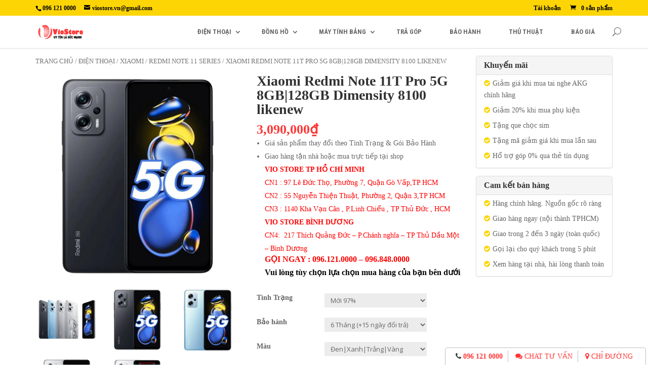

--- FILE ---
content_type: text/html; charset=UTF-8
request_url: https://viostore.vn/product/xiaomi-redmi-note-11t-pro-5g-8gb128gb-mediatek-dimensity-8100-likenew-copy/
body_size: 27590
content:
<!DOCTYPE html>
<!--[if IE 6]>
<html id="ie6" lang="en-US">
<![endif]-->
<!--[if IE 7]>
<html id="ie7" lang="en-US">
<![endif]-->
<!--[if IE 8]>
<html id="ie8" lang="en-US">
<![endif]-->
<!--[if !(IE 6) | !(IE 7) | !(IE 8)  ]><!-->
<html lang="en-US">
<!--<![endif]-->
<head>
	<meta charset="UTF-8" />
			
	
	<link rel="pingback" href="https://viostore.vn/xmlrpc.php" />

		<!--[if lt IE 9]>
	<script src="https://viostore.vn/wp-content/themes/Divi/js/html5.js" type="text/javascript"></script>
	<![endif]-->

	<script type="text/javascript">
		document.documentElement.className = 'js';
	</script>

	<title>Xiaomi Redmi Note 11T Pro 5G 8GB|128GB Dimensity 8100 likenew | VioStore Uy tín là sức mạnh</title>
<link rel='dns-prefetch' href='//fonts.googleapis.com' />
<link rel='dns-prefetch' href='//pc.baokim.vn' />
<link rel='dns-prefetch' href='//s.w.org' />
<link rel="alternate" type="application/rss+xml" title="VioStore Uy tín là sức mạnh &raquo; Feed" href="https://viostore.vn/feed/" />
<link rel="alternate" type="application/rss+xml" title="VioStore Uy tín là sức mạnh &raquo; Comments Feed" href="https://viostore.vn/comments/feed/" />
<link rel="alternate" type="application/rss+xml" title="VioStore Uy tín là sức mạnh &raquo; Xiaomi Redmi Note 11T Pro 5G 8GB|128GB Dimensity 8100 likenew Comments Feed" href="https://viostore.vn/product/xiaomi-redmi-note-11t-pro-5g-8gb128gb-mediatek-dimensity-8100-likenew-copy/feed/" />
		<script type="text/javascript">
			window._wpemojiSettings = {"baseUrl":"https:\/\/s.w.org\/images\/core\/emoji\/11\/72x72\/","ext":".png","svgUrl":"https:\/\/s.w.org\/images\/core\/emoji\/11\/svg\/","svgExt":".svg","source":{"concatemoji":"https:\/\/viostore.vn\/wp-includes\/js\/wp-emoji-release.min.js?ver=5.0.22"}};
			!function(e,a,t){var n,r,o,i=a.createElement("canvas"),p=i.getContext&&i.getContext("2d");function s(e,t){var a=String.fromCharCode;p.clearRect(0,0,i.width,i.height),p.fillText(a.apply(this,e),0,0);e=i.toDataURL();return p.clearRect(0,0,i.width,i.height),p.fillText(a.apply(this,t),0,0),e===i.toDataURL()}function c(e){var t=a.createElement("script");t.src=e,t.defer=t.type="text/javascript",a.getElementsByTagName("head")[0].appendChild(t)}for(o=Array("flag","emoji"),t.supports={everything:!0,everythingExceptFlag:!0},r=0;r<o.length;r++)t.supports[o[r]]=function(e){if(!p||!p.fillText)return!1;switch(p.textBaseline="top",p.font="600 32px Arial",e){case"flag":return s([55356,56826,55356,56819],[55356,56826,8203,55356,56819])?!1:!s([55356,57332,56128,56423,56128,56418,56128,56421,56128,56430,56128,56423,56128,56447],[55356,57332,8203,56128,56423,8203,56128,56418,8203,56128,56421,8203,56128,56430,8203,56128,56423,8203,56128,56447]);case"emoji":return!s([55358,56760,9792,65039],[55358,56760,8203,9792,65039])}return!1}(o[r]),t.supports.everything=t.supports.everything&&t.supports[o[r]],"flag"!==o[r]&&(t.supports.everythingExceptFlag=t.supports.everythingExceptFlag&&t.supports[o[r]]);t.supports.everythingExceptFlag=t.supports.everythingExceptFlag&&!t.supports.flag,t.DOMReady=!1,t.readyCallback=function(){t.DOMReady=!0},t.supports.everything||(n=function(){t.readyCallback()},a.addEventListener?(a.addEventListener("DOMContentLoaded",n,!1),e.addEventListener("load",n,!1)):(e.attachEvent("onload",n),a.attachEvent("onreadystatechange",function(){"complete"===a.readyState&&t.readyCallback()})),(n=t.source||{}).concatemoji?c(n.concatemoji):n.wpemoji&&n.twemoji&&(c(n.twemoji),c(n.wpemoji)))}(window,document,window._wpemojiSettings);
		</script>
		<meta content="Divi v.3.0.5" name="generator"/><style type="text/css">
img.wp-smiley,
img.emoji {
	display: inline !important;
	border: none !important;
	box-shadow: none !important;
	height: 1em !important;
	width: 1em !important;
	margin: 0 .07em !important;
	vertical-align: -0.1em !important;
	background: none !important;
	padding: 0 !important;
}
</style>
<link rel='stylesheet' id='wp-block-library-css'  href='https://viostore.vn/wp-includes/css/dist/block-library/style.min.css?ver=5.0.22' type='text/css' media='all' />
<link rel='stylesheet' id='contact-form-7-css'  href='https://viostore.vn/wp-content/plugins/contact-form-7/includes/css/styles.css?ver=4.4' type='text/css' media='all' />
<link rel='stylesheet' id='woocommerce_prettyPhoto_css-css'  href='//viostore.vn/wp-content/plugins/woocommerce/assets/css/prettyPhoto.css?ver=2.5.5' type='text/css' media='all' />
<link rel='stylesheet' id='woocommerce-layout-css'  href='//viostore.vn/wp-content/plugins/woocommerce/assets/css/woocommerce-layout.css?ver=2.5.5' type='text/css' media='all' />
<link rel='stylesheet' id='woocommerce-smallscreen-css'  href='//viostore.vn/wp-content/plugins/woocommerce/assets/css/woocommerce-smallscreen.css?ver=2.5.5' type='text/css' media='only screen and (max-width: 768px)' />
<link rel='stylesheet' id='woocommerce-general-css'  href='//viostore.vn/wp-content/plugins/woocommerce/assets/css/woocommerce.css?ver=2.5.5' type='text/css' media='all' />
<link rel='stylesheet' id='divi-fonts-css'  href='https://fonts.googleapis.com/css?family=Open+Sans:300italic,400italic,600italic,700italic,800italic,400,300,600,700,800&#038;subset=latin,latin-ext' type='text/css' media='all' />
<link rel='stylesheet' id='genericons-css'  href='https://viostore.vn/wp-content/themes/Divi/genericons/genericons.css?ver=3.4.1' type='text/css' media='all' />
<link rel='stylesheet' id='bootstrap-css'  href='https://viostore.vn/wp-content/themes/Divi/css/bootstrap.min.css?ver=5.0.22' type='text/css' media='all' />
<link rel='stylesheet' id='default-font-awesome-css'  href='https://viostore.vn/wp-content/themes/Divi/css/font-awesome.min.css?ver=20160412' type='text/css' media='all' />
<link rel='stylesheet' id='et-gf-roboto-condensed-css'  href='https://fonts.googleapis.com/css?family=Roboto+Condensed:400,300,300italic,400italic,700,700italic&#038;subset=latin,cyrillic-ext,latin-ext,greek-ext,cyrillic,greek,vietnamese' type='text/css' media='all' />
<link rel='stylesheet' id='divi-style-css'  href='https://viostore.vn/wp-content/themes/Divi/style.css?ver=3.0.5' type='text/css' media='all' />
<link rel='stylesheet' id='default-common-css'  href='https://viostore.vn/wp-content/themes/Divi/css/common.css?ver=20160412' type='text/css' media='all' />
<link rel='stylesheet' id='et-shortcodes-css-css'  href='https://viostore.vn/wp-content/themes/Divi/epanel/shortcodes/css/shortcodes.css?ver=3.0.5' type='text/css' media='all' />
<link rel='stylesheet' id='et-shortcodes-responsive-css-css'  href='https://viostore.vn/wp-content/themes/Divi/epanel/shortcodes/css/shortcodes_responsive.css?ver=3.0.5' type='text/css' media='all' />
<link rel='stylesheet' id='magnific-popup-css'  href='https://viostore.vn/wp-content/themes/Divi/includes/builder/styles/magnific_popup.css?ver=3.0.5' type='text/css' media='all' />
<link rel='stylesheet' id='bk-popup-css'  href='https://pc.baokim.vn/css/bk.css?ver=5.0.22' type='text/css' media='all' />
<script type='text/javascript' src='https://viostore.vn/wp-includes/js/jquery/jquery.js?ver=1.12.4'></script>
<script type='text/javascript' src='https://viostore.vn/wp-includes/js/jquery/jquery-migrate.min.js?ver=1.4.1'></script>
<script type='text/javascript' src='https://viostore.vn/wp-content/themes/Divi/js/bootstrap.min.js?ver=5.0.22'></script>
<script type='text/javascript' src='https://viostore.vn/wp-content/themes/Divi/js/common.js?ver=5.0.22'></script>
<link rel='https://api.w.org/' href='https://viostore.vn/wp-json/' />
<link rel="EditURI" type="application/rsd+xml" title="RSD" href="https://viostore.vn/xmlrpc.php?rsd" />
<link rel="wlwmanifest" type="application/wlwmanifest+xml" href="https://viostore.vn/wp-includes/wlwmanifest.xml" /> 
<link rel='prev' title='Xiaomi Redmi Note 11T Pro 5G 8GB|256GB Dimensity 8100 Likenew' href='https://viostore.vn/product/xiaomi-redmi-note-11t-pro-5g-8gb256gb-mediatek-dimensity-8100-likenew-copy/' />
<link rel='next' title='Xiaomi Redmi Note 11T Pro 5G 6GB|128GB Dimensity 8100 likenew' href='https://viostore.vn/product/xiaomi-redmi-note-11t-pro-5g-6gb128gb-mediatek-dimensity-8100-likenew-2/' />
<meta name="generator" content="WordPress 5.0.22" />
<meta name="generator" content="WooCommerce 2.5.5" />
<link rel="canonical" href="https://viostore.vn/product/xiaomi-redmi-note-11t-pro-5g-8gb128gb-mediatek-dimensity-8100-likenew-copy/" />
<link rel='shortlink' href='https://viostore.vn/?p=27419' />
<link rel="alternate" type="application/json+oembed" href="https://viostore.vn/wp-json/oembed/1.0/embed?url=https%3A%2F%2Fviostore.vn%2Fproduct%2Fxiaomi-redmi-note-11t-pro-5g-8gb128gb-mediatek-dimensity-8100-likenew-copy%2F" />
<link rel="alternate" type="text/xml+oembed" href="https://viostore.vn/wp-json/oembed/1.0/embed?url=https%3A%2F%2Fviostore.vn%2Fproduct%2Fxiaomi-redmi-note-11t-pro-5g-8gb128gb-mediatek-dimensity-8100-likenew-copy%2F&#038;format=xml" />
<link rel="alternate" type="application/rss+xml"  title="New products" href="https://viostore.vn/shop/feed/" /><meta name="viewport" content="width=device-width, initial-scale=1.0, maximum-scale=1.0, user-scalable=0" />                <style id="theme-customizer-css">
                                    .woocommerce #respond input#submit, .woocommerce-page #respond input#submit, .woocommerce #content input.button, .woocommerce-page #content input.button, .woocommerce-message, .woocommerce-error, .woocommerce-info { background: #fdd504 !important; }
                #et_search_icon:hover, .mobile_menu_bar:before, .mobile_menu_bar:after, .et_toggle_slide_menu:after, .et-social-icon a:hover, .et_pb_sum, .et_pb_pricing li a, .et_pb_pricing_table_button, .et_overlay:before, .entry-summary p.price ins, .woocommerce div.product span.price, .woocommerce-page div.product span.price, .woocommerce #content div.product span.price, .woocommerce-page #content div.product span.price, .woocommerce div.product p.price, .woocommerce-page div.product p.price, .woocommerce #content div.product p.price, .woocommerce-page #content div.product p.price, .et_pb_member_social_links a:hover, .woocommerce .star-rating span:before, .woocommerce-page .star-rating span:before, .et_pb_widget li a:hover, .et_pb_filterable_portfolio .et_pb_portfolio_filters li a.active, .et_pb_filterable_portfolio .et_pb_portofolio_pagination ul li a.active, .et_pb_gallery .et_pb_gallery_pagination ul li a.active, .wp-pagenavi span.current, .wp-pagenavi a:hover, .nav-single a, .posted_in a { color: #fdd504; }
                .et_pb_contact_submit, .et_password_protected_form .et_submit_button, .et_pb_bg_layout_light .et_pb_newsletter_button, .comment-reply-link, .form-submit input, .et_pb_bg_layout_light .et_pb_promo_button, .et_pb_bg_layout_light .et_pb_more_button, .woocommerce a.button.alt, .woocommerce-page a.button.alt, .woocommerce button.button.alt, .woocommerce-page button.button.alt, .woocommerce input.button.alt, .woocommerce-page input.button.alt, .woocommerce #respond input#submit.alt, .woocommerce-page #respond input#submit.alt, .woocommerce #content input.button.alt, .woocommerce-page #content input.button.alt, .woocommerce a.button, .woocommerce-page a.button, .woocommerce button.button, .woocommerce-page button.button, .woocommerce input.button, .woocommerce-page input.button { color: #fdd504; }
                .footer-widget h4 { color: #fdd504; }
                .et-search-form, .nav li ul, .et_mobile_menu, .footer-widget li:before, .et_pb_pricing li:before, blockquote { border-color: #fdd504; }
                .et_pb_counter_amount, .et_pb_featured_table .et_pb_pricing_heading, .et_quote_content, .et_link_content, .et_audio_content, .et_pb_post_slider.et_pb_bg_layout_dark, .et_slide_in_menu_container { background-color: #fdd504; }
                            a { color: #fdd504; }
                                    #top-header, #et-secondary-nav li ul { background-color: #fdd504; }
                            #top-header, #top-header a { color: #000000; }
                                        #top-menu li a { font-size: 13px; }
                body.et_vertical_nav .container.et_search_form_container .et-search-form input { font-size: 13px !important; }
    
    
                    #top-menu li.current-menu-ancestor > a, #top-menu li.current-menu-item > a,
                .et_color_scheme_red #top-menu li.current-menu-ancestor > a, .et_color_scheme_red #top-menu li.current-menu-item > a,
                .et_color_scheme_pink #top-menu li.current-menu-ancestor > a, .et_color_scheme_pink #top-menu li.current-menu-item > a,
                .et_color_scheme_orange #top-menu li.current-menu-ancestor > a, .et_color_scheme_orange #top-menu li.current-menu-item > a,
                .et_color_scheme_green #top-menu li.current-menu-ancestor > a, .et_color_scheme_green #top-menu li.current-menu-item > a { color: #fdd504; }
                                    #main-footer .footer-widget h4 { color: #ff9e30; }
                        .footer-widget li:before { border-color: #fdd504; }
            .footer-widget h4 { font-weight: bold; font-style: normal; text-transform: uppercase; text-decoration: none;  }.footer-widget .et_pb_widget div, .footer-widget .et_pb_widget ul, .footer-widget .et_pb_widget ol, .footer-widget .et_pb_widget label { line-height: 1.8em ; }#footer-widgets .footer-widget li:before { top: 9.6px; }                    
    
                                                            
            @media only screen and ( min-width: 981px ) {
                        .et_pb_section { padding: 0% 0; }
                    .et_pb_section.et_pb_section_first { padding-top: inherit; }
                    .et_pb_fullwidth_section { padding: 0; }
                            .et_pb_row { padding: 0% 0; }
                            h1 { font-size: 28px; }
                    h2, .product .related h2, .et_pb_column_1_2 .et_quote_content blockquote p { font-size: 24px; }
                    h3 { font-size: 20px; }
                    h4, .et_pb_circle_counter h3, .et_pb_number_counter h3, .et_pb_column_1_3 .et_pb_post h2, .et_pb_column_1_4 .et_pb_post h2, .et_pb_blog_grid h2, .et_pb_column_1_3 .et_quote_content blockquote p, .et_pb_column_3_8 .et_quote_content blockquote p, .et_pb_column_1_4 .et_quote_content blockquote p, .et_pb_blog_grid .et_quote_content blockquote p, .et_pb_column_1_3 .et_link_content h2, .et_pb_column_3_8 .et_link_content h2, .et_pb_column_1_4 .et_link_content h2, .et_pb_blog_grid .et_link_content h2, .et_pb_column_1_3 .et_audio_content h2, .et_pb_column_3_8 .et_audio_content h2, .et_pb_column_1_4 .et_audio_content h2, .et_pb_blog_grid .et_audio_content h2, .et_pb_column_3_8 .et_pb_audio_module_content h2, .et_pb_column_1_3 .et_pb_audio_module_content h2, .et_pb_gallery_grid .et_pb_gallery_item h3, .et_pb_portfolio_grid .et_pb_portfolio_item h2, .et_pb_filterable_portfolio_grid .et_pb_portfolio_item h2 { font-size: 16px; }
                    h5 { font-size: 14px; }
                    h6 { font-size: 13px; }
                    .et_pb_slide_description .et_pb_slide_title { font-size: 42px; }
                    .woocommerce ul.products li.product h3, .woocommerce-page ul.products li.product h3, .et_pb_gallery_grid .et_pb_gallery_item h3, .et_pb_portfolio_grid .et_pb_portfolio_item h2, .et_pb_filterable_portfolio_grid .et_pb_portfolio_item h2, .et_pb_column_1_4 .et_pb_audio_module_content h2 { font-size: 14px; }
                            .footer-widget h4 { font-size: 18px; }
                            .et_header_style_left #et-top-navigation, .et_header_style_split #et-top-navigation  { padding: 25px 0 0 0; }
                    .et_header_style_left #et-top-navigation nav > ul > li > a, .et_header_style_split #et-top-navigation nav > ul > li > a { padding-bottom: 25px; }
                    .et_header_style_split .centered-inline-logo-wrap { width: 50px; margin: -50px 0; }
                    .et_header_style_split .centered-inline-logo-wrap #logo { max-height: 50px; }
                    .et_pb_svg_logo.et_header_style_split .centered-inline-logo-wrap #logo { height: 50px; }
                    .et_header_style_centered #top-menu > li > a { padding-bottom: 9px; }
                    .et_header_style_slide #et-top-navigation, .et_header_style_fullscreen #et-top-navigation { padding: 16px 0 16px 0 !important; }
                                .et_header_style_centered #main-header .logo_container { height: 50px; }
                                    #logo { max-height: 50%; }
                    .et_pb_svg_logo #logo { height: 50%; }
                                        .et_header_style_centered.et_hide_primary_logo #main-header:not(.et-fixed-header) .logo_container, .et_header_style_centered.et_hide_fixed_logo #main-header.et-fixed-header .logo_container { height: 9px; }
                                    .et-fixed-header#top-header, .et-fixed-header#top-header #et-secondary-nav li ul { background-color: #fdd504; }
                                .et-fixed-header #top-menu li a { font-size: 13px; }
                                .et-fixed-header #top-menu li.current-menu-ancestor > a,
                    .et-fixed-header #top-menu li.current-menu-item > a { color: #fdd504 !important; }
                            .et-fixed-header#top-header a { color: #000000; }
    
                }
            @media only screen and ( min-width: 1350px) {
                .et_pb_row { padding: 0px 0; }
                .et_pb_section { padding: 0px 0; }
                .single.et_pb_pagebuilder_layout.et_full_width_page .et_post_meta_wrapper { padding-top: 0px; }
                .et_pb_section.et_pb_section_first { padding-top: inherit; }
                .et_pb_fullwidth_section { padding: 0; }
            }
            @media only screen and ( max-width: 980px ) {
                                    }
            @media only screen and ( max-width: 767px ) {
                            }
        </style>

                        <style class="et_heading_font">
                    h1, h2, h3, h4, h5, h6 {
                        font-family: 'Times New Roman', Georgia, "Times New Roman", serif;                    }
                </style>
                                <style class="et_body_font">
                    body, input, textarea, select {
                        font-family: 'Times New Roman', Georgia, "Times New Roman", serif;                    }
                </style>
                                <style class="et_primary_nav_font">
                    #main-header,
                    #et-top-navigation {
                        font-family: 'Roboto Condensed', Helvetica, Arial, Lucida, sans-serif;                    }
                </style>
                
        
        <style id="module-customizer-css">
                    </style>

        <link rel="shortcut icon" href="https://viostore.vn/wp-content/uploads/2019/04/logo-123-zcopy-1.png" /><meta name="generator" content="Powered by WPBakery Page Builder - drag and drop page builder for WordPress."/>
<link rel="icon" href="https://viostore.vn/wp-content/uploads/2014/12/cropped-icon-32x32.png" sizes="32x32" />
<link rel="icon" href="https://viostore.vn/wp-content/uploads/2014/12/cropped-icon-192x192.png" sizes="192x192" />
<link rel="apple-touch-icon-precomposed" href="https://viostore.vn/wp-content/uploads/2014/12/cropped-icon-180x180.png" />
<meta name="msapplication-TileImage" content="https://viostore.vn/wp-content/uploads/2014/12/cropped-icon-270x270.png" />
<noscript><style> .wpb_animate_when_almost_visible { opacity: 1; }</style></noscript>	 
	<!-- Google Tag Manager -->
	<script>
		(function(w,d,s,l,i){w[l]=w[l]||[];w[l].push({'gtm.start':new Date().getTime(),event:'gtm.js'});var f=d.getElementsByTagName(s)[0],j=d.createElement(s),dl=l!='dataLayer'?'&l='+l:'';j.async=true;j.src='https://www.googletagmanager.com/gtm.js?id='+i+dl;f.parentNode.insertBefore(j,f);})(window,document,'script','dataLayer','GTM-MLHLNX5');
	</script>
	<!-- End Google Tag Manager -->
</head>
<body class="product-template-default single single-product postid-27419 woocommerce woocommerce-page et_pb_button_helper_class et_fixed_nav et_show_nav et_cover_background et_secondary_nav_enabled et_secondary_nav_two_panels et_pb_gutter osx et_pb_gutters3 et_primary_nav_dropdown_animation_fade et_secondary_nav_dropdown_animation_fade et_pb_footer_columns3 et_header_style_left et_right_sidebar et_divi_theme chrome wpb-js-composer js-comp-ver-6.8.0 vc_responsive">
	<!-- Google Tag Manager (noscript) -->
	<noscript>
		<iframe src="https://www.googletagmanager.com/ns.html?id=GTM-MLHLNX5"height="0" width="0" style="display:none;visibility:hidden"></iframe>
	</noscript>
	<!-- End Google Tag Manager (noscript) -->

	<div id="page-container" class="">

			<div id="top-header">
			<div class="container clearfix">

			
				<div id="et-info">
									<span id="et-info-phone">096 121 0000</span>
				
									<a href="mailto:viostore.vn@gmail.com"><span id="et-info-email">viostore.vn@gmail.com</span></a>
				
				<ul class="et-social-icons">


</ul>				</div> <!-- #et-info -->

			
				<div id="et-secondary-menu">
				<div class="et_duplicate_social_icons">
								<ul class="et-social-icons">


</ul>
							</div><ul id="et-secondary-nav" class="menu"><li class="menu-item menu-item-type-post_type menu-item-object-page menu-item-6374"><a href="https://viostore.vn/my-account/">Tài khoản</a></li>
</ul><a href="https://viostore.vn/gio-hang/" class="et-cart-info">
				<span>0 sản phẩm</span>
			</a>				</div> <!-- #et-secondary-menu -->

			</div> <!-- .container -->
		</div> <!-- #top-header -->
	
	
		<header id="main-header" data-height-onload="50">
			<div class="container clearfix et_menu_container">
							<div class="logo_container">
					<span class="logo_helper"></span>
					<a href="https://viostore.vn/">
						<img src="https://viostore.vn/wp-content/uploads/2019/04/logo-123-zcopy.png" alt="VioStore Uy tín là sức mạnh" id="logo" data-height-percentage="50" />
					</a>
				</div>
				<div id="et-top-navigation" data-height="50" data-fixed-height="40">
											<nav id="top-menu-nav">
						<ul id="top-menu" class="nav"><li id="menu-item-6384" class="menu-item menu-item-type-taxonomy menu-item-object-product_cat current-product-ancestor menu-item-has-children menu-item-6384"><a href="https://viostore.vn/product-category/dien-thoai/">ĐIỆN THOẠI</a>
<ul class="sub-menu">
	<li id="menu-item-6345" class="menu-item menu-item-type-taxonomy menu-item-object-product_cat menu-item-has-children menu-item-6345"><a href="https://viostore.vn/product-category/dien-thoai/samsung/">SAMSUNG</a>
	<ul class="sub-menu">
		<li id="menu-item-14985" class="menu-item menu-item-type-taxonomy menu-item-object-product_cat menu-item-has-children menu-item-14985"><a href="https://viostore.vn/product-category/dien-thoai/samsung/galaxy-s-series/">Galaxy S Series</a>
		<ul class="sub-menu">
			<li id="menu-item-16173" class="menu-item menu-item-type-taxonomy menu-item-object-product_cat menu-item-16173"><a href="https://viostore.vn/product-category/dien-thoai/samsung/galaxy-s10s10-plus/">Galaxy S10|S10 Plus</a></li>
			<li id="menu-item-16174" class="menu-item menu-item-type-taxonomy menu-item-object-product_cat menu-item-16174"><a href="https://viostore.vn/product-category/dien-thoai/samsung/galaxy-s20s20-pluss20-ultra/">Galaxy S20|S20 Plus|S20 Ultra</a></li>
			<li id="menu-item-16175" class="menu-item menu-item-type-taxonomy menu-item-object-product_cat menu-item-16175"><a href="https://viostore.vn/product-category/dien-thoai/samsung/galaxy-s21s21-pluss21-ultra/">Galaxy S21|S21 Plus|S21 Ultra</a></li>
			<li id="menu-item-16611" class="menu-item menu-item-type-taxonomy menu-item-object-product_cat menu-item-16611"><a href="https://viostore.vn/product-category/dien-thoai/samsung/galaxy-s22s22-pluss22-ultra/">Galaxy S22|S22 Plus|S22 Ultra</a></li>
			<li id="menu-item-19094" class="menu-item menu-item-type-taxonomy menu-item-object-product_cat menu-item-19094"><a href="https://viostore.vn/product-category/dien-thoai/samsung/galaxy-s23s23-pluss23-ultra/">Galaxy S23|S23 Plus|S23 Ultra</a></li>
			<li id="menu-item-38407" class="menu-item menu-item-type-taxonomy menu-item-object-product_cat menu-item-38407"><a href="https://viostore.vn/product-category/dien-thoai/samsung/galaxy-s-series/galaxy-s24s24-pluss24-ultra/">Galaxy S24|S24 Plus|S24 Ultra</a></li>
		</ul>
</li>
		<li id="menu-item-8769" class="menu-item menu-item-type-taxonomy menu-item-object-product_cat menu-item-has-children menu-item-8769"><a href="https://viostore.vn/product-category/dien-thoai/samsung/galaxy-note-seri/">Galaxy Note Series</a>
		<ul class="sub-menu">
			<li id="menu-item-16168" class="menu-item menu-item-type-taxonomy menu-item-object-product_cat menu-item-16168"><a href="https://viostore.vn/product-category/dien-thoai/samsung/galaxy-note-10note-10-plus/">Galaxy Note 10|Note 10 Plus</a></li>
			<li id="menu-item-16169" class="menu-item menu-item-type-taxonomy menu-item-object-product_cat menu-item-16169"><a href="https://viostore.vn/product-category/dien-thoai/samsung/galaxy-note-20note-20-ultra/">Galaxy Note 20|Note 20 Ultra</a></li>
		</ul>
</li>
		<li id="menu-item-17152" class="menu-item menu-item-type-taxonomy menu-item-object-product_cat menu-item-17152"><a href="https://viostore.vn/product-category/dien-thoai/samsung/galaxy-z-foldz-flip-series/">Galaxy Z Fold|Z Flip Series</a></li>
	</ul>
</li>
	<li id="menu-item-11949" class="menu-item menu-item-type-taxonomy menu-item-object-product_cat current-product-ancestor current-menu-parent current-product-parent menu-item-has-children menu-item-11949"><a href="https://viostore.vn/product-category/dien-thoai/xiaomi/">XIAOMI</a>
	<ul class="sub-menu">
		<li id="menu-item-32454" class="menu-item menu-item-type-taxonomy menu-item-object-product_cat current-product-ancestor current-menu-parent current-product-parent menu-item-has-children menu-item-32454"><a href="https://viostore.vn/product-category/dien-thoai/xiaomi/redmi-note-series/">Redmi Note Series</a>
		<ul class="sub-menu">
			<li id="menu-item-30180" class="menu-item menu-item-type-taxonomy menu-item-object-product_cat current-product-ancestor current-menu-parent current-product-parent menu-item-30180"><a href="https://viostore.vn/product-category/dien-thoai/xiaomi/redmi-note-11-series/">Redmi Note 11 Series</a></li>
			<li id="menu-item-30181" class="menu-item menu-item-type-taxonomy menu-item-object-product_cat menu-item-30181"><a href="https://viostore.vn/product-category/dien-thoai/xiaomi/redmi-note-12-series/">Redmi Note 12 Series</a></li>
			<li id="menu-item-30182" class="menu-item menu-item-type-taxonomy menu-item-object-product_cat menu-item-30182"><a href="https://viostore.vn/product-category/dien-thoai/xiaomi/redmi-note-13-series/">Redmi Note 13 Series</a></li>
			<li id="menu-item-38518" class="menu-item menu-item-type-taxonomy menu-item-object-product_cat menu-item-38518"><a href="https://viostore.vn/product-category/dien-thoai/xiaomi/redmi-note-14-series/">Redmi Note 14 Series</a></li>
		</ul>
</li>
		<li id="menu-item-32456" class="menu-item menu-item-type-taxonomy menu-item-object-product_cat menu-item-32456"><a href="https://viostore.vn/product-category/dien-thoai/xiaomi/redmi-turbo-series/">Redmi Turbo Series</a></li>
		<li id="menu-item-32453" class="menu-item menu-item-type-taxonomy menu-item-object-product_cat menu-item-has-children menu-item-32453"><a href="https://viostore.vn/product-category/dien-thoai/xiaomi/redmi-k-series/">Redmi K Series</a>
		<ul class="sub-menu">
			<li id="menu-item-30176" class="menu-item menu-item-type-taxonomy menu-item-object-product_cat menu-item-30176"><a href="https://viostore.vn/product-category/dien-thoai/xiaomi/redmi-k40-series/">Redmi K40 Series</a></li>
			<li id="menu-item-30177" class="menu-item menu-item-type-taxonomy menu-item-object-product_cat menu-item-30177"><a href="https://viostore.vn/product-category/dien-thoai/xiaomi/redmi-k50-series/">Redmi K50 Series</a></li>
			<li id="menu-item-30178" class="menu-item menu-item-type-taxonomy menu-item-object-product_cat menu-item-30178"><a href="https://viostore.vn/product-category/dien-thoai/xiaomi/redmi-k60-series/">Redmi K60 Series</a></li>
			<li id="menu-item-30179" class="menu-item menu-item-type-taxonomy menu-item-object-product_cat menu-item-30179"><a href="https://viostore.vn/product-category/dien-thoai/xiaomi/redmi-k70-series/">Redmi K70 Series</a></li>
			<li id="menu-item-39740" class="menu-item menu-item-type-taxonomy menu-item-object-product_cat menu-item-39740"><a href="https://viostore.vn/product-category/dien-thoai/xiaomi/redmi-k-series/redmi-k80-series/">Redmi K80 Series</a></li>
			<li id="menu-item-43650" class="menu-item menu-item-type-taxonomy menu-item-object-product_cat menu-item-43650"><a href="https://viostore.vn/product-category/dien-thoai/xiaomi/redmi-k90-series/">Redmi K90 Series</a></li>
		</ul>
</li>
		<li id="menu-item-31457" class="menu-item menu-item-type-taxonomy menu-item-object-product_cat menu-item-31457"><a href="https://viostore.vn/product-category/dien-thoai/xiaomi/xiaomi-civi-series/">Xiaomi Civi Series</a></li>
		<li id="menu-item-32455" class="menu-item menu-item-type-taxonomy menu-item-object-product_cat menu-item-has-children menu-item-32455"><a href="https://viostore.vn/product-category/dien-thoai/xiaomi/xiaomi-mi-series/">Xiaomi Mi Series</a>
		<ul class="sub-menu">
			<li id="menu-item-30218" class="menu-item menu-item-type-taxonomy menu-item-object-product_cat menu-item-30218"><a href="https://viostore.vn/product-category/dien-thoai/xiaomi/xiaomi-mi-mix-series/">Xiaomi Mi Mix Series</a></li>
			<li id="menu-item-30232" class="menu-item menu-item-type-taxonomy menu-item-object-product_cat menu-item-30232"><a href="https://viostore.vn/product-category/dien-thoai/xiaomi/mi-9-series/">Xiaomi Mi9 Series</a></li>
			<li id="menu-item-30183" class="menu-item menu-item-type-taxonomy menu-item-object-product_cat menu-item-30183"><a href="https://viostore.vn/product-category/dien-thoai/xiaomi/xiaomi-10-series/">Xiaomi Mi10 Series</a></li>
			<li id="menu-item-30184" class="menu-item menu-item-type-taxonomy menu-item-object-product_cat menu-item-30184"><a href="https://viostore.vn/product-category/dien-thoai/xiaomi/xiaomi-11-series/">Xiaomi Mi11 Series</a></li>
			<li id="menu-item-30185" class="menu-item menu-item-type-taxonomy menu-item-object-product_cat menu-item-30185"><a href="https://viostore.vn/product-category/dien-thoai/xiaomi/xiaomi-12-series/">Xiaomi 12 Series</a></li>
			<li id="menu-item-30186" class="menu-item menu-item-type-taxonomy menu-item-object-product_cat menu-item-30186"><a href="https://viostore.vn/product-category/dien-thoai/xiaomi/xiaomi-13-series/">Xiaomi 13 Series</a></li>
			<li id="menu-item-30187" class="menu-item menu-item-type-taxonomy menu-item-object-product_cat menu-item-30187"><a href="https://viostore.vn/product-category/dien-thoai/xiaomi/xiaomi-14-series/">Xiaomi 14 Series</a></li>
			<li id="menu-item-39050" class="menu-item menu-item-type-taxonomy menu-item-object-product_cat menu-item-39050"><a href="https://viostore.vn/product-category/dien-thoai/xiaomi/xiaomi-15-series/">Xiaomi 15 Series</a></li>
			<li id="menu-item-43421" class="menu-item menu-item-type-taxonomy menu-item-object-product_cat menu-item-43421"><a href="https://viostore.vn/product-category/dien-thoai/xiaomi/xiaomi-17-series/">Xiaomi 17 Series</a></li>
		</ul>
</li>
	</ul>
</li>
	<li id="menu-item-24255" class="menu-item menu-item-type-taxonomy menu-item-object-product_cat menu-item-has-children menu-item-24255"><a href="https://viostore.vn/product-category/dien-thoai/oppo/">OPPO</a>
	<ul class="sub-menu">
		<li id="menu-item-32451" class="menu-item menu-item-type-taxonomy menu-item-object-product_cat menu-item-has-children menu-item-32451"><a href="https://viostore.vn/product-category/dien-thoai/oppo/reno-series/">Reno Series</a>
		<ul class="sub-menu">
			<li id="menu-item-30227" class="menu-item menu-item-type-taxonomy menu-item-object-product_cat menu-item-30227"><a href="https://viostore.vn/product-category/dien-thoai/oppo/reno5-series/">Reno5 Series</a></li>
			<li id="menu-item-30226" class="menu-item menu-item-type-taxonomy menu-item-object-product_cat menu-item-30226"><a href="https://viostore.vn/product-category/dien-thoai/oppo/reno6-series/">Reno6 Series</a></li>
			<li id="menu-item-30225" class="menu-item menu-item-type-taxonomy menu-item-object-product_cat menu-item-30225"><a href="https://viostore.vn/product-category/dien-thoai/oppo/reno7-series/">Reno7 Series</a></li>
			<li id="menu-item-30224" class="menu-item menu-item-type-taxonomy menu-item-object-product_cat menu-item-30224"><a href="https://viostore.vn/product-category/dien-thoai/oppo/reno8-series/">Reno8 Series</a></li>
			<li id="menu-item-30223" class="menu-item menu-item-type-taxonomy menu-item-object-product_cat menu-item-30223"><a href="https://viostore.vn/product-category/dien-thoai/oppo/reno-9-series/">Reno9 Series</a></li>
			<li id="menu-item-30222" class="menu-item menu-item-type-taxonomy menu-item-object-product_cat menu-item-30222"><a href="https://viostore.vn/product-category/dien-thoai/oppo/reno-10-series/">Reno10 Series</a></li>
			<li id="menu-item-30221" class="menu-item menu-item-type-taxonomy menu-item-object-product_cat menu-item-30221"><a href="https://viostore.vn/product-category/dien-thoai/oppo/reno-11-series/">Reno11 Series</a></li>
			<li id="menu-item-38519" class="menu-item menu-item-type-taxonomy menu-item-object-product_cat menu-item-38519"><a href="https://viostore.vn/product-category/dien-thoai/oppo/oppo-reno-12-series/">Reno 12 Series</a></li>
		</ul>
</li>
		<li id="menu-item-32452" class="menu-item menu-item-type-taxonomy menu-item-object-product_cat menu-item-has-children menu-item-32452"><a href="https://viostore.vn/product-category/dien-thoai/oppo/find-x-series/">Find X Series</a>
		<ul class="sub-menu">
			<li id="menu-item-30229" class="menu-item menu-item-type-taxonomy menu-item-object-product_cat menu-item-30229"><a href="https://viostore.vn/product-category/dien-thoai/oppo/find-x5-series/">Find X5 Series</a></li>
			<li id="menu-item-30974" class="menu-item menu-item-type-taxonomy menu-item-object-product_cat menu-item-30974"><a href="https://viostore.vn/product-category/dien-thoai/oppo/find-x6-series/">Find X6 Series</a></li>
			<li id="menu-item-31847" class="menu-item menu-item-type-taxonomy menu-item-object-product_cat menu-item-31847"><a href="https://viostore.vn/product-category/dien-thoai/oppo/find-x7-series/">Find X7 Series</a></li>
			<li id="menu-item-38949" class="menu-item menu-item-type-taxonomy menu-item-object-product_cat menu-item-38949"><a href="https://viostore.vn/product-category/dien-thoai/oppo/find-x8-series/">Find X8 Series</a></li>
			<li id="menu-item-43610" class="menu-item menu-item-type-taxonomy menu-item-object-product_cat menu-item-43610"><a href="https://viostore.vn/product-category/dien-thoai/oppo/find-x9-series/">Find X9 Series</a></li>
		</ul>
</li>
		<li id="menu-item-30231" class="menu-item menu-item-type-taxonomy menu-item-object-product_cat menu-item-30231"><a href="https://viostore.vn/product-category/dien-thoai/oppo/oppo-k-series/">OPPO K Series</a></li>
		<li id="menu-item-30230" class="menu-item menu-item-type-taxonomy menu-item-object-product_cat menu-item-30230"><a href="https://viostore.vn/product-category/dien-thoai/oppo/oppo-a-series/">OPPO A Series</a></li>
	</ul>
</li>
	<li id="menu-item-24388" class="menu-item menu-item-type-taxonomy menu-item-object-product_cat menu-item-has-children menu-item-24388"><a href="https://viostore.vn/product-category/dien-thoai/realme/">REALME</a>
	<ul class="sub-menu">
		<li id="menu-item-30234" class="menu-item menu-item-type-taxonomy menu-item-object-product_cat menu-item-30234"><a href="https://viostore.vn/product-category/dien-thoai/realme/realme-10-series/">Realme 10 Series</a></li>
		<li id="menu-item-30235" class="menu-item menu-item-type-taxonomy menu-item-object-product_cat menu-item-30235"><a href="https://viostore.vn/product-category/dien-thoai/realme/realme-11-series/">Realme 11 Series</a></li>
		<li id="menu-item-31817" class="menu-item menu-item-type-taxonomy menu-item-object-product_cat menu-item-31817"><a href="https://viostore.vn/product-category/dien-thoai/realme/realme-12-series/">Realme 12 Series</a></li>
		<li id="menu-item-30238" class="menu-item menu-item-type-taxonomy menu-item-object-product_cat menu-item-30238"><a href="https://viostore.vn/product-category/dien-thoai/realme/gt-neo5-se-series/">GT Neo5 SE Series</a></li>
		<li id="menu-item-30239" class="menu-item menu-item-type-taxonomy menu-item-object-product_cat menu-item-30239"><a href="https://viostore.vn/product-category/dien-thoai/realme/gt-neo5-series/">GT Neo5 Series</a></li>
		<li id="menu-item-32878" class="menu-item menu-item-type-taxonomy menu-item-object-product_cat menu-item-32878"><a href="https://viostore.vn/product-category/dien-thoai/realme/gt-neo6-se/">GT Neo6 SE</a></li>
		<li id="menu-item-30240" class="menu-item menu-item-type-taxonomy menu-item-object-product_cat menu-item-30240"><a href="https://viostore.vn/product-category/dien-thoai/realme/gt5-series/">GT5 Series</a></li>
	</ul>
</li>
	<li id="menu-item-11948" class="menu-item menu-item-type-taxonomy menu-item-object-product_cat menu-item-has-children menu-item-11948"><a href="https://viostore.vn/product-category/dien-thoai/sony/">SONY</a>
	<ul class="sub-menu">
		<li id="menu-item-30249" class="menu-item menu-item-type-taxonomy menu-item-object-product_cat menu-item-30249"><a href="https://viostore.vn/product-category/dien-thoai/sony/xperia-5-series/">Xperia 5 Series</a></li>
		<li id="menu-item-30252" class="menu-item menu-item-type-taxonomy menu-item-object-product_cat menu-item-30252"><a href="https://viostore.vn/product-category/dien-thoai/sony/xperia-1-series/">Xperia 1 Series</a></li>
	</ul>
</li>
	<li id="menu-item-6337" class="menu-item menu-item-type-taxonomy menu-item-object-product_cat menu-item-6337"><a href="https://viostore.vn/product-category/dien-thoai/iphone/">IPHONE</a></li>
	<li id="menu-item-32450" class="menu-item menu-item-type-taxonomy menu-item-object-product_cat menu-item-32450"><a href="https://viostore.vn/product-category/dien-thoai/vivo/">VIVO | iQOO</a></li>
	<li id="menu-item-38408" class="menu-item menu-item-type-taxonomy menu-item-object-product_cat menu-item-38408"><a href="https://viostore.vn/product-category/dien-thoai/meizu/">MEIZU</a></li>
	<li id="menu-item-25565" class="menu-item menu-item-type-taxonomy menu-item-object-product_cat menu-item-25565"><a href="https://viostore.vn/product-category/dien-thoai/oneplus/">ONEPLUS</a></li>
	<li id="menu-item-31330" class="menu-item menu-item-type-taxonomy menu-item-object-product_cat menu-item-31330"><a href="https://viostore.vn/product-category/dien-thoai/honor/">HONOR</a></li>
	<li id="menu-item-42336" class="menu-item menu-item-type-taxonomy menu-item-object-product_cat menu-item-42336"><a href="https://viostore.vn/product-category/dien-thoai/asus-dien-thoai/">ASUS</a></li>
	<li id="menu-item-36512" class="menu-item menu-item-type-taxonomy menu-item-object-product_cat menu-item-36512"><a href="https://viostore.vn/product-category/dien-thoai/zte/">ZTE</a></li>
	<li id="menu-item-7811" class="menu-item menu-item-type-taxonomy menu-item-object-product_cat menu-item-7811"><a href="https://viostore.vn/product-category/dien-thoai/google-pixel-dt/">GOOGLE PIXEL</a></li>
	<li id="menu-item-6347" class="menu-item menu-item-type-taxonomy menu-item-object-product_cat menu-item-6347"><a href="https://viostore.vn/product-category/dien-thoai/lg/">LG</a></li>
	<li id="menu-item-15836" class="menu-item menu-item-type-taxonomy menu-item-object-product_cat menu-item-15836"><a href="https://viostore.vn/product-category/dien-thoai/sharp/">SHARP</a></li>
</ul>
</li>
<li id="menu-item-10227" class="menu-item menu-item-type-taxonomy menu-item-object-product_cat menu-item-has-children menu-item-10227"><a href="https://viostore.vn/product-category/dong-ho/">ĐỒNG HỒ</a>
<ul class="sub-menu">
	<li id="menu-item-15559" class="menu-item menu-item-type-taxonomy menu-item-object-product_cat menu-item-has-children menu-item-15559"><a href="https://viostore.vn/product-category/dong-ho/casio/">CASIO</a>
	<ul class="sub-menu">
		<li id="menu-item-16434" class="menu-item menu-item-type-taxonomy menu-item-object-product_cat menu-item-16434"><a href="https://viostore.vn/product-category/dong-ho/casio/edifice/">EDIFICE</a></li>
		<li id="menu-item-16435" class="menu-item menu-item-type-taxonomy menu-item-object-product_cat menu-item-16435"><a href="https://viostore.vn/product-category/dong-ho/casio/g-shock/">G-SHOCK</a></li>
	</ul>
</li>
	<li id="menu-item-16920" class="menu-item menu-item-type-taxonomy menu-item-object-product_cat menu-item-16920"><a href="https://viostore.vn/product-category/dong-ho/citizent-dong-ho/">CITIZENT</a></li>
	<li id="menu-item-16921" class="menu-item menu-item-type-taxonomy menu-item-object-product_cat menu-item-16921"><a href="https://viostore.vn/product-category/dong-ho/orient/">ORIENT</a></li>
	<li id="menu-item-25850" class="menu-item menu-item-type-taxonomy menu-item-object-product_cat menu-item-25850"><a href="https://viostore.vn/product-category/dong-ho/bonest-gatti-dong-ho/">BONEST GATTI</a></li>
	<li id="menu-item-17824" class="menu-item menu-item-type-taxonomy menu-item-object-product_cat menu-item-17824"><a href="https://viostore.vn/product-category/dong-ho/olym-pianus-dong-ho/">OLYM PIANUS</a></li>
	<li id="menu-item-19070" class="menu-item menu-item-type-taxonomy menu-item-object-product_cat menu-item-19070"><a href="https://viostore.vn/product-category/dong-ho/bentley/">BENTLEY</a></li>
	<li id="menu-item-18838" class="menu-item menu-item-type-taxonomy menu-item-object-product_cat menu-item-18838"><a href="https://viostore.vn/product-category/dong-ho/tissot/">TISSOT</a></li>
	<li id="menu-item-29569" class="menu-item menu-item-type-taxonomy menu-item-object-product_cat menu-item-29569"><a href="https://viostore.vn/product-category/oblvlo/">OBLVLO</a></li>
	<li id="menu-item-24076" class="menu-item menu-item-type-taxonomy menu-item-object-product_cat menu-item-24076"><a href="https://viostore.vn/product-category/dong-ho/carnival/">CARNIVAL</a></li>
</ul>
</li>
<li id="menu-item-6354" class="menu-item menu-item-type-taxonomy menu-item-object-product_cat menu-item-has-children menu-item-6354"><a href="https://viostore.vn/product-category/may-tinh-bang/">MÁY TÍNH BẢNG</a>
<ul class="sub-menu">
	<li id="menu-item-6355" class="menu-item menu-item-type-taxonomy menu-item-object-product_cat menu-item-6355"><a href="https://viostore.vn/product-category/may-tinh-bang/apple-ipad/">APPLE IPAD</a></li>
</ul>
</li>
<li id="menu-item-32503" class="menu-item menu-item-type-post_type menu-item-object-page menu-item-32503"><a href="https://viostore.vn/tra-gop/">TRẢ GÓP</a></li>
<li id="menu-item-32504" class="menu-item menu-item-type-post_type menu-item-object-page menu-item-32504"><a href="https://viostore.vn/bao-hanh/">BẢO HÀNH</a></li>
<li id="menu-item-32506" class="menu-item menu-item-type-taxonomy menu-item-object-category menu-item-32506"><a href="https://viostore.vn/category/thu-thuat/">THỦ THUẬT</a></li>
<li id="menu-item-34077" class="menu-item menu-item-type-custom menu-item-object-custom menu-item-34077"><a href="https://docs.google.com/document/d/1J983kWUQI3xXXpdlFNna_uCereckCJ1q_tALnEJ-mFw/edit?pli=1">BÁO GIÁ</a></li>
</ul>						</nav>
					
					
					
										<div id="et_top_search">
						<span id="et_search_icon"></span>
					</div>
					
					<div id="et_mobile_nav_menu">
				<div class="mobile_nav closed">
					<span class="select_page">Select Page</span>
					<span class="mobile_menu_bar mobile_menu_bar_toggle">MENU</span>
				</div>
			</div>				</div> <!-- #et-top-navigation -->
			</div> <!-- .container -->
			<div class="et_search_outer">
				<div class="container et_search_form_container">
					<form role="search" method="get" class="et-search-form" action="https://viostore.vn/">
					<div class="input-group"><input type="search" class="et-search-field form-control" placeholder="Bạn muốn tìm điện thoại, phụ kiện, tablet &hellip;" value="" name="s" title="Search for:" /> <span class="input-group-addon"><button type="submit"><i class="fa fa-search"></i> </button></span></div>					</form>
					<span class="et_close_search_field"></span>
				</div>
			</div>
		</header> <!-- #main-header -->

		<div id="et-main-area">
	
		<div id="main-content">
			<div class="container">
				<div id="content-area" class="clearfix _infunction">
					<div id="left-area"><nav class="woocommerce-breadcrumb" itemprop="breadcrumb"><a href="https://viostore.vn">Trang chủ</a>&nbsp;&#47;&nbsp;<a href="https://viostore.vn/product-category/dien-thoai/">ĐIỆN THOẠI</a>&nbsp;&#47;&nbsp;<a href="https://viostore.vn/product-category/dien-thoai/xiaomi/">XIAOMI</a>&nbsp;&#47;&nbsp;<a href="https://viostore.vn/product-category/dien-thoai/xiaomi/redmi-note-11-series/">Redmi Note 11 Series</a>&nbsp;&#47;&nbsp;Xiaomi Redmi Note 11T Pro 5G 8GB|128GB Dimensity 8100 likenew</nav>
		
			

<div itemscope itemtype="http://schema.org/Product" id="product-27419" class="post-27419 product type-product status-publish has-post-thumbnail product_cat-redmi-note-11-series product_cat-redmi-note-series product_cat-xiaomi product_tag-xiaomi-redmi-k20-pro pa_color-denxanhtrangvang sale featured shipping-taxable purchasable product-type-variable product-cat-redmi-note-11-series product-cat-redmi-note-series product-cat-xiaomi product-tag-xiaomi-redmi-k20-pro has-children instock">

    
	
<div class="images">
	<a href="https://viostore.vn/wp-content/uploads/2024/01/30-1.png" itemprop="image" class="woocommerce-main-image zoom" title="" data-rel="prettyPhoto[product-gallery]"><img width="510" height="510" src="https://viostore.vn/wp-content/uploads/2024/01/30-1-510x510.png" class="attachment-shop_single size-shop_single wp-post-image" alt="" title="30" srcset="https://viostore.vn/wp-content/uploads/2024/01/30-1-510x510.png 510w, https://viostore.vn/wp-content/uploads/2024/01/30-1-150x150.png 150w, https://viostore.vn/wp-content/uploads/2024/01/30-1-300x300.png 300w, https://viostore.vn/wp-content/uploads/2024/01/30-1-157x157.png 157w, https://viostore.vn/wp-content/uploads/2024/01/30-1-400x400.png 400w, https://viostore.vn/wp-content/uploads/2024/01/30-1.png 600w" sizes="(max-width: 510px) 100vw, 510px" /></a>
		<div class="thumbnails columns-3"><a href="https://viostore.vn/wp-content/uploads/2024/01/29-1.png" class="zoom first" title="" data-rel="prettyPhoto[product-gallery]"><img width="157" height="157" src="https://viostore.vn/wp-content/uploads/2024/01/29-1-157x157.png" class="attachment-shop_thumbnail size-shop_thumbnail" alt="29" title="29" srcset="https://viostore.vn/wp-content/uploads/2024/01/29-1-157x157.png 157w, https://viostore.vn/wp-content/uploads/2024/01/29-1-150x150.png 150w, https://viostore.vn/wp-content/uploads/2024/01/29-1-300x300.png 300w, https://viostore.vn/wp-content/uploads/2024/01/29-1-400x400.png 400w, https://viostore.vn/wp-content/uploads/2024/01/29-1-510x510.png 510w, https://viostore.vn/wp-content/uploads/2024/01/29-1.png 600w" sizes="(max-width: 157px) 100vw, 157px" /></a><a href="https://viostore.vn/wp-content/uploads/2024/01/30-1.png" class="zoom" title="" data-rel="prettyPhoto[product-gallery]"><img width="157" height="157" src="https://viostore.vn/wp-content/uploads/2024/01/30-1-157x157.png" class="attachment-shop_thumbnail size-shop_thumbnail" alt="30" title="30" srcset="https://viostore.vn/wp-content/uploads/2024/01/30-1-157x157.png 157w, https://viostore.vn/wp-content/uploads/2024/01/30-1-150x150.png 150w, https://viostore.vn/wp-content/uploads/2024/01/30-1-300x300.png 300w, https://viostore.vn/wp-content/uploads/2024/01/30-1-400x400.png 400w, https://viostore.vn/wp-content/uploads/2024/01/30-1-510x510.png 510w, https://viostore.vn/wp-content/uploads/2024/01/30-1.png 600w" sizes="(max-width: 157px) 100vw, 157px" /></a><a href="https://viostore.vn/wp-content/uploads/2024/01/31.png" class="zoom last" title="" data-rel="prettyPhoto[product-gallery]"><img width="157" height="157" src="https://viostore.vn/wp-content/uploads/2024/01/31-157x157.png" class="attachment-shop_thumbnail size-shop_thumbnail" alt="31" title="31" srcset="https://viostore.vn/wp-content/uploads/2024/01/31-157x157.png 157w, https://viostore.vn/wp-content/uploads/2024/01/31-150x150.png 150w, https://viostore.vn/wp-content/uploads/2024/01/31-300x300.png 300w, https://viostore.vn/wp-content/uploads/2024/01/31-400x400.png 400w, https://viostore.vn/wp-content/uploads/2024/01/31-510x510.png 510w, https://viostore.vn/wp-content/uploads/2024/01/31.png 600w" sizes="(max-width: 157px) 100vw, 157px" /></a><a href="https://viostore.vn/wp-content/uploads/2024/01/32-1.png" class="zoom first" title="" data-rel="prettyPhoto[product-gallery]"><img width="157" height="157" src="https://viostore.vn/wp-content/uploads/2024/01/32-1-157x157.png" class="attachment-shop_thumbnail size-shop_thumbnail" alt="32" title="32" srcset="https://viostore.vn/wp-content/uploads/2024/01/32-1-157x157.png 157w, https://viostore.vn/wp-content/uploads/2024/01/32-1-150x150.png 150w, https://viostore.vn/wp-content/uploads/2024/01/32-1-300x300.png 300w, https://viostore.vn/wp-content/uploads/2024/01/32-1-400x400.png 400w, https://viostore.vn/wp-content/uploads/2024/01/32-1-510x510.png 510w, https://viostore.vn/wp-content/uploads/2024/01/32-1.png 600w" sizes="(max-width: 157px) 100vw, 157px" /></a><a href="https://viostore.vn/wp-content/uploads/2024/01/33-1.png" class="zoom" title="" data-rel="prettyPhoto[product-gallery]"><img width="157" height="157" src="https://viostore.vn/wp-content/uploads/2024/01/33-1-157x157.png" class="attachment-shop_thumbnail size-shop_thumbnail" alt="33" title="33" srcset="https://viostore.vn/wp-content/uploads/2024/01/33-1-157x157.png 157w, https://viostore.vn/wp-content/uploads/2024/01/33-1-150x150.png 150w, https://viostore.vn/wp-content/uploads/2024/01/33-1-300x300.png 300w, https://viostore.vn/wp-content/uploads/2024/01/33-1-400x400.png 400w, https://viostore.vn/wp-content/uploads/2024/01/33-1-510x510.png 510w, https://viostore.vn/wp-content/uploads/2024/01/33-1.png 600w" sizes="(max-width: 157px) 100vw, 157px" /></a></div>
	</div>

    <div class="summary entry-summary">

        <h1 itemprop="name" class="product_title entry-title">Xiaomi Redmi Note 11T Pro 5G 8GB|128GB Dimensity 8100 likenew</h1>
<div itemprop="offers" itemscope itemtype="http://schema.org/Offer">

	<p class="price"><ins><span class="amount">3,090,000&#8363;</span></ins></p>

	<meta itemprop="price" content="3090000" />
	<meta itemprop="priceCurrency" content="VND" />
	<link itemprop="availability" href="http://schema.org/InStock" />

</div>
<div itemprop="description">
	<ul>
<li>Giá sản phẩm thay đổi theo Tình Trạng &amp; Gói Bảo Hành</li>
<li>Giao hàng tận nhà hoặc mua trực tiếp tại shop<br />
<strong><span style="color: #ff0000;">VIO STORE TP HỒ CHÍ MINH<br />
</span></strong><span style="color: #ff0000;">CN1 : 97 Lê Đức Thọ, Phường 7, Quận Gò Vấp,TP HCM</span><span style="color: #ff0000;"><br />
CN2 : 55 Nguyễn Thiện Thuật, Phường 2, Quận 3,TP HCM<br />
</span><span style="color: #ff0000;">CN3 : 1140 Kha Vạn Cân , P.Linh Chiểu , TP Thủ Đức , HCM<br />
<strong>VIO STORE BÌNH DƯƠNG</strong><br />
CN4:  217 Thích Quảng Đức &#8211; P.Chánh nghĩa &#8211; TP Thủ Dầu Một &#8211; Bình Dương</span><span style="color: #ff0000;"><strong><br />
</strong></span></p>
<h4><span style="color: #ff0000;"><strong>GỌI NGAY : 096.121.0000 – 096.848.0000</strong></span></h4>
<h4><span style="color: #000000;"><strong>Vui lòng tùy chọn lựa chọn mua hàng của bạn bên dưới</strong></span></h4>
</li>
</ul>
</div>

<form class="variations_form cart" method="post" enctype='multipart/form-data' data-product_id="27419" data-product_variations="[{&quot;variation_id&quot;:27420,&quot;variation_is_visible&quot;:true,&quot;variation_is_active&quot;:true,&quot;is_purchasable&quot;:true,&quot;display_price&quot;:3090000,&quot;display_regular_price&quot;:3090000,&quot;attributes&quot;:{&quot;attribute_tinh-trang&quot;:&quot;M\u1edbi 97%&quot;,&quot;attribute_pa_bao-hanh&quot;:&quot;6-thang-15-ngay-doi-tra-2&quot;,&quot;attribute_pa_color&quot;:&quot;denxanhtrangvang&quot;,&quot;attribute_bao-hanh-vang&quot;:&quot;Kh\u00f4ng b\u1ea3o h\u00e0nh v\u00e0ng&quot;},&quot;image_src&quot;:&quot;&quot;,&quot;image_link&quot;:&quot;&quot;,&quot;image_title&quot;:&quot;&quot;,&quot;image_alt&quot;:&quot;&quot;,&quot;image_srcset&quot;:&quot;&quot;,&quot;image_sizes&quot;:&quot;&quot;,&quot;price_html&quot;:&quot;&lt;span class=\&quot;price\&quot;&gt;&lt;del&gt;&lt;span class=\&quot;amount\&quot;&gt;3,090,000&amp;#8363;&lt;\/span&gt;&lt;\/del&gt; &lt;ins&gt;&lt;span class=\&quot;amount\&quot;&gt;3,090,000&amp;#8363;&lt;\/span&gt;&lt;\/ins&gt;&lt;\/span&gt;&quot;,&quot;availability_html&quot;:&quot;&quot;,&quot;sku&quot;:&quot;3990000&quot;,&quot;weight&quot;:&quot; kg&quot;,&quot;dimensions&quot;:&quot;&quot;,&quot;min_qty&quot;:1,&quot;max_qty&quot;:null,&quot;backorders_allowed&quot;:false,&quot;is_in_stock&quot;:true,&quot;is_downloadable&quot;:false,&quot;is_virtual&quot;:false,&quot;is_sold_individually&quot;:&quot;no&quot;,&quot;variation_description&quot;:&quot;&quot;},{&quot;variation_id&quot;:27421,&quot;variation_is_visible&quot;:true,&quot;variation_is_active&quot;:true,&quot;is_purchasable&quot;:true,&quot;display_price&quot;:3590000,&quot;display_regular_price&quot;:3590000,&quot;attributes&quot;:{&quot;attribute_tinh-trang&quot;:&quot;M\u1edbi 97%&quot;,&quot;attribute_pa_bao-hanh&quot;:&quot;6-thang-15-ngay-doi-tra-2&quot;,&quot;attribute_pa_color&quot;:&quot;denxanhtrangvang&quot;,&quot;attribute_bao-hanh-vang&quot;:&quot;C\u00f3 b\u1ea3o h\u00e0nh v\u00e0ng (+500K)&quot;},&quot;image_src&quot;:&quot;&quot;,&quot;image_link&quot;:&quot;&quot;,&quot;image_title&quot;:&quot;&quot;,&quot;image_alt&quot;:&quot;&quot;,&quot;image_srcset&quot;:&quot;&quot;,&quot;image_sizes&quot;:&quot;&quot;,&quot;price_html&quot;:&quot;&lt;span class=\&quot;price\&quot;&gt;&lt;del&gt;&lt;span class=\&quot;amount\&quot;&gt;3,590,000&amp;#8363;&lt;\/span&gt;&lt;\/del&gt; &lt;ins&gt;&lt;span class=\&quot;amount\&quot;&gt;3,590,000&amp;#8363;&lt;\/span&gt;&lt;\/ins&gt;&lt;\/span&gt;&quot;,&quot;availability_html&quot;:&quot;&quot;,&quot;sku&quot;:&quot;&quot;,&quot;weight&quot;:&quot; kg&quot;,&quot;dimensions&quot;:&quot;&quot;,&quot;min_qty&quot;:1,&quot;max_qty&quot;:null,&quot;backorders_allowed&quot;:false,&quot;is_in_stock&quot;:true,&quot;is_downloadable&quot;:false,&quot;is_virtual&quot;:false,&quot;is_sold_individually&quot;:&quot;no&quot;,&quot;variation_description&quot;:&quot;&quot;},{&quot;variation_id&quot;:27422,&quot;variation_is_visible&quot;:true,&quot;variation_is_active&quot;:true,&quot;is_purchasable&quot;:true,&quot;display_price&quot;:3490000,&quot;display_regular_price&quot;:3490000,&quot;attributes&quot;:{&quot;attribute_tinh-trang&quot;:&quot;M\u1edbi 99%&quot;,&quot;attribute_pa_bao-hanh&quot;:&quot;6-thang-15-ngay-doi-tra-2&quot;,&quot;attribute_pa_color&quot;:&quot;denxanhtrangvang&quot;,&quot;attribute_bao-hanh-vang&quot;:&quot;Kh\u00f4ng b\u1ea3o h\u00e0nh v\u00e0ng&quot;},&quot;image_src&quot;:&quot;&quot;,&quot;image_link&quot;:&quot;&quot;,&quot;image_title&quot;:&quot;&quot;,&quot;image_alt&quot;:&quot;&quot;,&quot;image_srcset&quot;:&quot;&quot;,&quot;image_sizes&quot;:&quot;&quot;,&quot;price_html&quot;:&quot;&lt;span class=\&quot;price\&quot;&gt;&lt;del&gt;&lt;span class=\&quot;amount\&quot;&gt;3,490,000&amp;#8363;&lt;\/span&gt;&lt;\/del&gt; &lt;ins&gt;&lt;span class=\&quot;amount\&quot;&gt;3,490,000&amp;#8363;&lt;\/span&gt;&lt;\/ins&gt;&lt;\/span&gt;&quot;,&quot;availability_html&quot;:&quot;&quot;,&quot;sku&quot;:&quot;&quot;,&quot;weight&quot;:&quot; kg&quot;,&quot;dimensions&quot;:&quot;&quot;,&quot;min_qty&quot;:1,&quot;max_qty&quot;:null,&quot;backorders_allowed&quot;:false,&quot;is_in_stock&quot;:true,&quot;is_downloadable&quot;:false,&quot;is_virtual&quot;:false,&quot;is_sold_individually&quot;:&quot;no&quot;,&quot;variation_description&quot;:&quot;&quot;},{&quot;variation_id&quot;:27423,&quot;variation_is_visible&quot;:true,&quot;variation_is_active&quot;:true,&quot;is_purchasable&quot;:true,&quot;display_price&quot;:3990000,&quot;display_regular_price&quot;:3990000,&quot;attributes&quot;:{&quot;attribute_tinh-trang&quot;:&quot;M\u1edbi 99%&quot;,&quot;attribute_pa_bao-hanh&quot;:&quot;6-thang-15-ngay-doi-tra-2&quot;,&quot;attribute_pa_color&quot;:&quot;denxanhtrangvang&quot;,&quot;attribute_bao-hanh-vang&quot;:&quot;C\u00f3 b\u1ea3o h\u00e0nh v\u00e0ng (+500K)&quot;},&quot;image_src&quot;:&quot;&quot;,&quot;image_link&quot;:&quot;&quot;,&quot;image_title&quot;:&quot;&quot;,&quot;image_alt&quot;:&quot;&quot;,&quot;image_srcset&quot;:&quot;&quot;,&quot;image_sizes&quot;:&quot;&quot;,&quot;price_html&quot;:&quot;&lt;span class=\&quot;price\&quot;&gt;&lt;del&gt;&lt;span class=\&quot;amount\&quot;&gt;3,990,000&amp;#8363;&lt;\/span&gt;&lt;\/del&gt; &lt;ins&gt;&lt;span class=\&quot;amount\&quot;&gt;3,990,000&amp;#8363;&lt;\/span&gt;&lt;\/ins&gt;&lt;\/span&gt;&quot;,&quot;availability_html&quot;:&quot;&quot;,&quot;sku&quot;:&quot;&quot;,&quot;weight&quot;:&quot; kg&quot;,&quot;dimensions&quot;:&quot;&quot;,&quot;min_qty&quot;:1,&quot;max_qty&quot;:null,&quot;backorders_allowed&quot;:false,&quot;is_in_stock&quot;:true,&quot;is_downloadable&quot;:false,&quot;is_virtual&quot;:false,&quot;is_sold_individually&quot;:&quot;no&quot;,&quot;variation_description&quot;:&quot;&quot;}]">
	
			<table class="variations" cellspacing="0">
			<tbody>
									<tr>
						<td class="label"><label for="tinh-trang">Tình Trạng</label></td>
						<td class="value">
							<select id="tinh-trang" class="bk-product-property" name="attribute_tinh-trang" data-attribute_name="attribute_tinh-trang"><option value="">Vui lòng chọn</option><option value="Mới 97%"  selected='selected'>Mới 97%</option><option value="Mới 99%" >Mới 99%</option></select>						</td>
					</tr>
		        					<tr>
						<td class="label"><label for="pa_bao-hanh">Bảo hành</label></td>
						<td class="value">
							<select id="pa_bao-hanh" class="bk-product-property" name="attribute_pa_bao-hanh" data-attribute_name="attribute_pa_bao-hanh"><option value="">Vui lòng chọn</option><option value="6-thang-15-ngay-doi-tra-2"  selected='selected'>6 Tháng (+15 ngày đổi trả)</option></select>						</td>
					</tr>
		        					<tr>
						<td class="label"><label for="pa_color">Màu</label></td>
						<td class="value">
							<select id="pa_color" class="bk-product-property" name="attribute_pa_color" data-attribute_name="attribute_pa_color"><option value="">Vui lòng chọn</option><option value="denxanhtrangvang"  selected='selected'>Đen|Xanh|Trắng|Vàng</option></select>						</td>
					</tr>
		        					<tr>
						<td class="label"><label for="bao-hanh-vang">Bảo hành vàng</label></td>
						<td class="value">
							<select id="bao-hanh-vang" class="bk-product-property" name="attribute_bao-hanh-vang" data-attribute_name="attribute_bao-hanh-vang"><option value="">Vui lòng chọn</option><option value="Không bảo hành vàng"  selected='selected'>Không bảo hành vàng</option><option value="Có bảo hành vàng (+500K)" >Có bảo hành vàng (+500K)</option></select><a class="reset_variations" href="#">Xóa</a>						</td>
					</tr>
		        			</tbody>
		</table>

		
		<div class="single_variation_wrap">
			<div class="woocommerce-variation single_variation"></div><div class="woocommerce-variation-add-to-cart variations_button">
			<div class="quantity">
	<input type="hidden" step="1" min="" max="" name="quantity" value="1" title="Qty" class="input-text qty text" size="4" />
</div>
		<button type="submit" class="btn btn-block btn-main btn-blue">Mua ngay<span>Giao hàng tận nơi hoặc nhận hàng tại shop</span></button>
	<input type="hidden" name="add-to-cart" value="27419" />
	<input type="hidden" name="product_id" value="27419" />
	<input type="hidden" name="variation_id" class="variation_id" value="0" />
</div>
		</div>

			
	</form>

	<div class="bk-btn" style="margin-top: 10px">
	
	</div>
	<div class="product_meta">

	
	
		<!--<span class="sku_wrapper"> <span class="sku" itemprop="sku"></span></span>-->

	
	
	
	    <a class="btn btn-block btn-main" href="https://viostore.vn/tra-gop">TRẢ GÓP<span>Click để tính lãi suất khi thực hiện mua trả góp</span></a>
    <div class="btn btn-block btn-main btn-border-highlight"><span><i class="dot"><i></i></i> 126 người đang xem sản phẩm này</span></div>
    <div class="shopcontact"><span class="pull-left">Gọi đặt mua: <a href="tel:096 121 0000"><i class="fa fa-phone"></i> 096 121 0000</a> </span><span class="pull-right"><a target="_blank" href="https://www.messenger.com/t/viostore.vn/"><i class="fa fa-comments"></i> <span>chat với tư vấn viên</span></a></span></div>
</div>
<div class="visible-xs">
        <div class="sidebar">
    <div id="text-44" class="panel panel-default et_pb_widget widget_text"><h4 class="panel-heading widgettitle">Khuyến mãi</h4>			<div class="textwidget"><ul>
<li><i class="fa fa-check-circle"></i>Giảm giá khi mua tai nghe AKG chính hãng</li>
<li><i class="fa fa-check-circle"></i>Giảm 20% khi mua phụ kiện</li>
<li><i class="fa fa-check-circle"></i>Tặng que chọc sim</li>
<li><i class="fa fa-check-circle"></i>Tặng mã giảm giá khi mua lần sau</li>
<li><i class="fa fa-check-circle"></i>Hổ trợ góp 0% qua thẻ tín dụng</li>
</ul>
</div>
		</div> <!-- end .et_pb_widget --><div id="text-45" class="panel panel-default et_pb_widget widget_text"><h4 class="panel-heading widgettitle">Cam kết bán hàng</h4>			<div class="textwidget"><ul><li><i class="fa fa-check-circle"></i>Hàng chính hãng. Nguồn gốc rõ ràng</li><li><i class="fa fa-check-circle"></i>Giao hàng ngay (nội thành TPHCM)</li><li><i class="fa fa-check-circle"></i>Giao trong 2 đến 3 ngày (toàn quốc)</li><li><i class="fa fa-check-circle"></i>Gọi lại cho quý khách trong 5 phút</li><li><i class="fa fa-check-circle"></i>Xem hàng tại nhà, hài lòng thanh toán<br></li></ul></div>
		</div> <!-- end .et_pb_widget -->    </div> <!-- end #sidebar -->
</div>

    </div><!-- .summary -->



</div><!-- #product-27419 -->
</div>
<style>
    body.woocommerce .custom_product{clear: both;margin-top: 10px}
</style>
    <div id="sidebar">
    <div id="aboutmewidget-6" class="et_pb_widget widget_aboutmewidget">       
		<div class="clearfix">
                     			<div class="online-support "> 
    <div class="dropup force-open"> 
        <ul class="list-unstyled list-inline">
            <li class="hidden-lg hidden-md hidden-sm"> <i class="icon-icon-phone"></i> 
                <span> <strong class="clrmain"><a href="tel:0961210000">096 121 0000</a></strong></span>
            </li>             
            <li class="hidden-xs"> 
                <i class="fa fa-phone"></i> <span> <strong class="clrmain"><a href="tel:0961210000">096 121 0000</a></strong></span>
            </li> 
            <li>
                <a target="_blank" href="https://www.messenger.com/t/viostore.vn/"><i class="fa fa-comments"></i> <span>CHAT TƯ VẤN</span></a>
            </li> 
 <li>
                <a target="_blank" href="https://www.google.com/maps/place/Vio+Store/@10.8253864,106.6845881,14.5z/data=!4m5!3m4!1s0x0:0x76a96155d2c894f3!8m2!3d10.833107!4d106.682222?hl=vi-VN"><i class="fa fa-map-marker"></i> <span>CHỈ ĐƯỜNG</span></a>
            </li> 
        </ul> 
    </div> 
</div>		</div> <!-- end about me section -->
                
	</div> <!-- end .et_pb_widget -->    </div> <!-- end #sidebar -->
    <div id="sidebar" class=" hidden-xs">
    <div id="text-44" class="panel panel-default et_pb_widget widget_text"><h4 class="panel-heading widgettitle">Khuyến mãi</h4>			<div class="textwidget"><ul>
<li><i class="fa fa-check-circle"></i>Giảm giá khi mua tai nghe AKG chính hãng</li>
<li><i class="fa fa-check-circle"></i>Giảm 20% khi mua phụ kiện</li>
<li><i class="fa fa-check-circle"></i>Tặng que chọc sim</li>
<li><i class="fa fa-check-circle"></i>Tặng mã giảm giá khi mua lần sau</li>
<li><i class="fa fa-check-circle"></i>Hổ trợ góp 0% qua thẻ tín dụng</li>
</ul>
</div>
		</div> <!-- end .et_pb_widget --><div id="text-45" class="panel panel-default et_pb_widget widget_text"><h4 class="panel-heading widgettitle">Cam kết bán hàng</h4>			<div class="textwidget"><ul><li><i class="fa fa-check-circle"></i>Hàng chính hãng. Nguồn gốc rõ ràng</li><li><i class="fa fa-check-circle"></i>Giao hàng ngay (nội thành TPHCM)</li><li><i class="fa fa-check-circle"></i>Giao trong 2 đến 3 ngày (toàn quốc)</li><li><i class="fa fa-check-circle"></i>Gọi lại cho quý khách trong 5 phút</li><li><i class="fa fa-check-circle"></i>Xem hàng tại nhà, hài lòng thanh toán<br></li></ul></div>
		</div> <!-- end .et_pb_widget -->    </div> <!-- end #sidebar -->
    <div class="product custom_product">

        <div class="custom_sidebar">
            <div class="panel panel-default">
                <h3 class="panel-heading">Thông số kỹ thuật</h3>
                <div class="panel-body">
                    <ul>
<li>Màn hình: IPS LCD 6,6 inch , 144Hz, HDR10, Dolby Vision, 650 nits (typ)</li>
<li>Độ phân giải : Full HD+ (1080 x 2460 pixel ) ,  (mật độ ~ 407 ppi)</li>
<li>Xây dựng : IP53, chống bụi và văng</li>
<li>Hệ điều hành: Android 12, MIUI 13</li>
<li>Camera sau:<br />
Camera góc rộng : 64 MP, (rộng), 1/1.72", 0.8µm, PDAF<br />
Camera góc siêu rộng : 8 MP, 120˚, (siêu rộng)<br />
Camera macro : 2 MP, (macro)</li>
<li>Camera trước: 16 MP</li>
<li>Chipset : Mediatek  Dimensity 8100 (5 nm)</li>
<li>CPU: Lõi tám (4x2,85 GHz Cortex-A78 &amp; 4x2,0 GHz Cortex-A55)</li>
<li>GPU: Mali-G610 MC6</li>
<li>RAM: 8GB</li>
<li>Dung lượng lưu trữ: 128 GB</li>
<li>SIM: 2 Nano SIM Hỗ trợ 5G</li>
<li>Pin, sạc:Li-Po 5080 mAh , Có dây 67W, PD3.0</li>
</ul>
                </div>
            </div>
        </div>
        <div class="left-area">
            
    <!--<div class="woocommerce-tabs wc-tabs-wrapper">-->
    <!--        <ul class="tabs wc-tabs">
                        <li class="_tab">
                        <a href="#tab-"></a>
                    </li>
                </ul>-->
            <div class="panel entry-content infomation_product panel-default">
            <h3 class="panel-heading">Thông tin sản phẩm</h3>
            <div class="panel-body">
                

<h1>Điện thoại<strong> <a href="https://viostore.vn/product/xiaomi-redmi-note-11t-pro-5g-8gb256gb-mediatek-dimensity-8100-likenew-copy/" target="_blank" rel="noopener">Xiaomi Redmi Note 11T Pro</a> sở hữu</strong> hiệu năng mạnh mẽ với vi xử lý Dimensity 8100 nhà Mediatek . Điện thoại Xiaomi 11T Pro trang bị màn hình 144hz , Camera 64MP khả năng quay 4K , dung lượng pin lớn sạc nhanh 67W, mặt lưng khung viền bo tròn bắt kịp xu hướng<strong>. </strong>Cập nhật giá Redmi Note 11T Pro fullbox chi tiết. Mua Xiaomi Redmi Note 11T Pro 5G tại <strong><a href="https://viostore.vn/" target="_blank" rel="noopener">Viostore.vn</a> </strong>với chế độ bảo hành lâu dài !</h1>
<p>Xiaomi gần đây đã ra mắt thương hiệu Redmi của mình tại Trung Quốc, đó là Xiaomi Redmi Note 11T Pro Phát hành năm 2022, ngày 31 tháng 5 . Đây là chiếc smartphone hàng đầu hiện nay khi được trang bị chip xử lý Dimensity 8100 5G cùng mức giá cực tốt . Hãy cùng Vio Store đánh giá về em nó nhé !</p>
<h2><img class="alignnone size-full wp-image-27523" src="https://viostore.vn/wp-content/uploads/2023/10/z4777218311596_5f311db3472e03ffcf57570ffe51280b.jpg" alt="z4777218311596_5f311db3472e03ffcf57570ffe51280b" width="2560" height="1441" srcset="https://viostore.vn/wp-content/uploads/2023/10/z4777218311596_5f311db3472e03ffcf57570ffe51280b.jpg 2560w, https://viostore.vn/wp-content/uploads/2023/10/z4777218311596_5f311db3472e03ffcf57570ffe51280b-300x169.jpg 300w, https://viostore.vn/wp-content/uploads/2023/10/z4777218311596_5f311db3472e03ffcf57570ffe51280b-768x432.jpg 768w, https://viostore.vn/wp-content/uploads/2023/10/z4777218311596_5f311db3472e03ffcf57570ffe51280b-1024x576.jpg 1024w, https://viostore.vn/wp-content/uploads/2023/10/z4777218311596_5f311db3472e03ffcf57570ffe51280b-510x287.jpg 510w, https://viostore.vn/wp-content/uploads/2023/10/z4777218311596_5f311db3472e03ffcf57570ffe51280b-1080x608.jpg 1080w" sizes="(max-width: 2560px) 100vw, 2560px" /></h2>
<p>Màu sắc :<strong> Xanh, Bạc, Đen</strong></p>
<h3 class="article-blurb-title blurb-title-findings"><strong>Sơ lược về thông số kỹ thuật của Xiaomi Redmi Note 11T Pro :</strong></h3>
<ul class="article-blurb article-blurb-findings">
<li><b>Thân máy:</b> 163,6 x 74,3 x 8,9 mm (6,44 x 2,93 x 0,35 inch) 200 g (7,05 oz) ; IP53, chống bụi và văng</li>
<li><b>Màn hình:</b> IPS LCD 6,6 inch , 144Hz, HDR10, Dolby Vision, 650 nits (typ) , độ phân giải 1080 x 2460 pixel (mật độ ~ 407 ppi)</li>
<li><b>Chipset:</b> MediaTek Dimensity 8100 (5 nm): Lõi tám (4&#215;2,85 GHz Cortex-A78 &amp; 4&#215;2,0 GHz Cortex-A55); Mali-G610 MC6.</li>
<li><b>Bộ nhớ: RAM 128GB 6GB, RAM 128GB 8GB, RAM 256GB 8GB, RAM 256GB 12GB, RAM 512GB 8GB</b>; UFS 3.1.</li>
<li><b>Hệ điều hành/Phần mềm:</b> Android 12, Realme UI 3.0.</li>
<li><b>Camera sau: </b><u>Rộng (chính)</u> : 64 MP, (rộng), 1/1.72&#8243;, 0.8µm, PDAF; <u>Góc siêu rộng</u> : 8 MP, 120˚, (siêu rộng) ; <u>Cận cảnh</u> : 2 MP</li>
<li><b>Camera trước:</b> 16 MP</li>
<li><b>Quay video: </b><u>Camera sau</u> : 4K@30fps, 1080p@30/60/120fps, 720p@960fps ; <u>Camera trước</u> : 1080p@30/60fps</li>
<li><b>Pin:</b> Li-Po 5080 mAh, không thể tháo rời ;Li-Po 5080 mAh, không thể tháo rời</li>
<li><b>Misc:</b> Dấu vân tay (gắn bên cạnh), gia tốc kế, độ gần, con quay hồi chuyển, la bàn, phổ màu</li>
</ul>
<h2><strong>Điện thoại Xiaomi Redmi Note 11T Pro 5G sở hữu thiết kế thẩm mỹ , sang trọng bắt kịp xu hướng.</strong></h2>
<p>Điểm đầu tiên mình nói đến chính là thiết kế của máy , chiếc điện thoại này sở hữu một kiểu dáng cực kỳ quen thuộc với người dùng, khung viền và 4 góc được bo cong cực kỳ mềm mại . Với phong cách viền trang nhãn và bo cong, Chiếc điện thoại thông minh này tỏa sáng vẻ sang trọng và tinh tế. Máy chủ có nhiều màu sắc nổi bật, giúp người dùng có thể thực hiện phong cách cá nhân.</p>
<p><img class="alignnone size-full wp-image-27524" src="https://viostore.vn/wp-content/uploads/2023/10/z4777218256113_1deaab3b05e01bfdb8c7c2993bb88c96.jpg" alt="z4777218256113_1deaab3b05e01bfdb8c7c2993bb88c96" width="2560" height="1441" srcset="https://viostore.vn/wp-content/uploads/2023/10/z4777218256113_1deaab3b05e01bfdb8c7c2993bb88c96.jpg 2560w, https://viostore.vn/wp-content/uploads/2023/10/z4777218256113_1deaab3b05e01bfdb8c7c2993bb88c96-300x169.jpg 300w, https://viostore.vn/wp-content/uploads/2023/10/z4777218256113_1deaab3b05e01bfdb8c7c2993bb88c96-768x432.jpg 768w, https://viostore.vn/wp-content/uploads/2023/10/z4777218256113_1deaab3b05e01bfdb8c7c2993bb88c96-1024x576.jpg 1024w, https://viostore.vn/wp-content/uploads/2023/10/z4777218256113_1deaab3b05e01bfdb8c7c2993bb88c96-510x287.jpg 510w, https://viostore.vn/wp-content/uploads/2023/10/z4777218256113_1deaab3b05e01bfdb8c7c2993bb88c96-1080x608.jpg 1080w" sizes="(max-width: 2560px) 100vw, 2560px" /></p>
<p>Note 11T Pro có thiết kế mặt lưng và khung viền nhựa , cạnh viền bo cong giúp cho khả năng cầm nắm chắc chắn , đầm tay hơn . Kích thước tổng thể của máy là 163,6 x 74,3 x 8,9 mm (6,44 x 2,93 x 0,35 inch) và cân nặng khoảng 200 g (7,05 oz).</p>
<p><img class="alignnone size-full wp-image-27525" src="https://viostore.vn/wp-content/uploads/2023/10/z4777218241495_22f436f84294e2434ecfbdcbcbe520fc.jpg" alt="z4777218241495_22f436f84294e2434ecfbdcbcbe520fc" width="2560" height="1441" srcset="https://viostore.vn/wp-content/uploads/2023/10/z4777218241495_22f436f84294e2434ecfbdcbcbe520fc.jpg 2560w, https://viostore.vn/wp-content/uploads/2023/10/z4777218241495_22f436f84294e2434ecfbdcbcbe520fc-300x169.jpg 300w, https://viostore.vn/wp-content/uploads/2023/10/z4777218241495_22f436f84294e2434ecfbdcbcbe520fc-768x432.jpg 768w, https://viostore.vn/wp-content/uploads/2023/10/z4777218241495_22f436f84294e2434ecfbdcbcbe520fc-1024x576.jpg 1024w, https://viostore.vn/wp-content/uploads/2023/10/z4777218241495_22f436f84294e2434ecfbdcbcbe520fc-510x287.jpg 510w, https://viostore.vn/wp-content/uploads/2023/10/z4777218241495_22f436f84294e2434ecfbdcbcbe520fc-1080x608.jpg 1080w" sizes="(max-width: 2560px) 100vw, 2560px" /><br />
Ở cạnh trên trang bị loa ,mic , cảm biến hồng ngoại và có jack căm 3,5 tiện lợi</p>
<p><img class="alignnone size-full wp-image-27526" src="https://viostore.vn/wp-content/uploads/2023/10/z4777218260634_b0f3bbdd7e9b91b8c2dad46e5508e295.jpg" alt="z4777218260634_b0f3bbdd7e9b91b8c2dad46e5508e295" width="2560" height="1441" srcset="https://viostore.vn/wp-content/uploads/2023/10/z4777218260634_b0f3bbdd7e9b91b8c2dad46e5508e295.jpg 2560w, https://viostore.vn/wp-content/uploads/2023/10/z4777218260634_b0f3bbdd7e9b91b8c2dad46e5508e295-300x169.jpg 300w, https://viostore.vn/wp-content/uploads/2023/10/z4777218260634_b0f3bbdd7e9b91b8c2dad46e5508e295-768x432.jpg 768w, https://viostore.vn/wp-content/uploads/2023/10/z4777218260634_b0f3bbdd7e9b91b8c2dad46e5508e295-1024x576.jpg 1024w, https://viostore.vn/wp-content/uploads/2023/10/z4777218260634_b0f3bbdd7e9b91b8c2dad46e5508e295-510x287.jpg 510w, https://viostore.vn/wp-content/uploads/2023/10/z4777218260634_b0f3bbdd7e9b91b8c2dad46e5508e295-1080x608.jpg 1080w" sizes="(max-width: 2560px) 100vw, 2560px" /></p>
<p>Mặt lưng nhựa phía sau trang bị mô-đun camera với 2 ống kính chạy dọc đẹp mắt .</p>
<p><img class="alignnone size-full wp-image-27527" src="https://viostore.vn/wp-content/uploads/2023/10/z4777218289471_25f8a668c681c95c8bd6f296abadaa47.jpg" alt="z4777218289471_25f8a668c681c95c8bd6f296abadaa47" width="2560" height="1441" srcset="https://viostore.vn/wp-content/uploads/2023/10/z4777218289471_25f8a668c681c95c8bd6f296abadaa47.jpg 2560w, https://viostore.vn/wp-content/uploads/2023/10/z4777218289471_25f8a668c681c95c8bd6f296abadaa47-300x169.jpg 300w, https://viostore.vn/wp-content/uploads/2023/10/z4777218289471_25f8a668c681c95c8bd6f296abadaa47-768x432.jpg 768w, https://viostore.vn/wp-content/uploads/2023/10/z4777218289471_25f8a668c681c95c8bd6f296abadaa47-1024x576.jpg 1024w, https://viostore.vn/wp-content/uploads/2023/10/z4777218289471_25f8a668c681c95c8bd6f296abadaa47-510x287.jpg 510w, https://viostore.vn/wp-content/uploads/2023/10/z4777218289471_25f8a668c681c95c8bd6f296abadaa47-1080x608.jpg 1080w" sizes="(max-width: 2560px) 100vw, 2560px" /></p>
<p>Kích cỡ màn hình :  6,6 inch, 103,4 cm 2 (tỷ lệ màn hình so với thân máy là ~85,1%)</p>
<p><img class="alignnone size-full wp-image-27528" src="https://viostore.vn/wp-content/uploads/2023/10/z4777218293112_24d47a79124a3c4ba9a93f75f6b31590.jpg" alt="z4777218293112_24d47a79124a3c4ba9a93f75f6b31590" width="2560" height="1441" srcset="https://viostore.vn/wp-content/uploads/2023/10/z4777218293112_24d47a79124a3c4ba9a93f75f6b31590.jpg 2560w, https://viostore.vn/wp-content/uploads/2023/10/z4777218293112_24d47a79124a3c4ba9a93f75f6b31590-300x169.jpg 300w, https://viostore.vn/wp-content/uploads/2023/10/z4777218293112_24d47a79124a3c4ba9a93f75f6b31590-768x432.jpg 768w, https://viostore.vn/wp-content/uploads/2023/10/z4777218293112_24d47a79124a3c4ba9a93f75f6b31590-1024x576.jpg 1024w, https://viostore.vn/wp-content/uploads/2023/10/z4777218293112_24d47a79124a3c4ba9a93f75f6b31590-510x287.jpg 510w, https://viostore.vn/wp-content/uploads/2023/10/z4777218293112_24d47a79124a3c4ba9a93f75f6b31590-1080x608.jpg 1080w" sizes="(max-width: 2560px) 100vw, 2560px" /></p>
<p>Camera trước đục lỗ xuất hiện ở giữa màn hình .</p>
<p><img class="alignnone size-full wp-image-27529" src="https://viostore.vn/wp-content/uploads/2023/10/z4777218284765_45268b248abaaf776a7b539e91f94b67.jpg" alt="z4777218284765_45268b248abaaf776a7b539e91f94b67" width="2560" height="1545" srcset="https://viostore.vn/wp-content/uploads/2023/10/z4777218284765_45268b248abaaf776a7b539e91f94b67.jpg 2560w, https://viostore.vn/wp-content/uploads/2023/10/z4777218284765_45268b248abaaf776a7b539e91f94b67-300x181.jpg 300w, https://viostore.vn/wp-content/uploads/2023/10/z4777218284765_45268b248abaaf776a7b539e91f94b67-768x464.jpg 768w, https://viostore.vn/wp-content/uploads/2023/10/z4777218284765_45268b248abaaf776a7b539e91f94b67-1024x618.jpg 1024w, https://viostore.vn/wp-content/uploads/2023/10/z4777218284765_45268b248abaaf776a7b539e91f94b67-510x308.jpg 510w, https://viostore.vn/wp-content/uploads/2023/10/z4777218284765_45268b248abaaf776a7b539e91f94b67-1080x652.jpg 1080w" sizes="(max-width: 2560px) 100vw, 2560px" /></p>
<p>Vân tay 1 chạm ở cạnh bên thân máy .</p>
<h2><strong>Redmi Note 11T Pro trang bị màn hình IPS LCD kích thước 6.6 inch Full HD+<img title="Xiaomi Redmi K50 giá rẻ nhất tại Hà Nội, Đà Nẵng, Tp.HCM" src="https://mobilecity.vn/px.gif?utm_source=dmca_copy&amp;utm_medium=Xiaomi+Redmi+K50+gi%C3%A1+r%E1%BA%BB+nh%E1%BA%A5t+t%E1%BA%A1i+H%C3%A0+N%E1%BB%99i,+%C4%90%C3%A0+N%E1%BA%B5ng,+Tp.HCM&amp;utm_campaign=https://mobilecity.vn/xiaomi/xiaomi-redmi-k50.html&amp;utm_content=Xiaomi+Redmi+K50+5G+gi%C3%A1+r%E1%BA%BB+t%E1%BA%A1i+H%C3%A0+N%E1%BB%99i,+%C4%90%C3%A0+N%E1%BA%B5ng,+Tp.HCM.+Mua+%C4%91i%E1%BB%87n+tho%E1%BA%A1i+Redmi+dung+l%C6%B0%E1%BB%A3ng+pin+c%E1%BB%B1c+kh%E1%BB%A7ng+5500+mAh,+t%C3%ADch+h%E1%BB%A3p+s%E1%BA%A1c+nhanh+67W,+chip+Dimensity+8100+m%E1%BA%A1nh+m%E1%BA%BD." alt="Xiaomi Redmi K50 giá rẻ nhất tại Hà Nội, Đà Nẵng, Tp.HCM" width="1" height="1" /><img title="This article is referenced content from https://mobilecity.vn - Xiaomi Redmi K50 giá rẻ nhất tại Hà Nội, Đà Nẵng, Tp.HCM" src="https://mobilecity.vn/px.gif?utm_source=dmca_copy&amp;utm_medium=Xiaomi+Redmi+K50+gi%C3%A1+r%E1%BA%BB+nh%E1%BA%A5t+t%E1%BA%A1i+H%C3%A0+N%E1%BB%99i,+%C4%90%C3%A0+N%E1%BA%B5ng,+Tp.HCM&amp;utm_campaign=https://mobilecity.vn/xiaomi/xiaomi-redmi-k50.html&amp;utm_content=Xiaomi+Redmi+K50+5G+gi%C3%A1+r%E1%BA%BB+t%E1%BA%A1i+H%C3%A0+N%E1%BB%99i,+%C4%90%C3%A0+N%E1%BA%B5ng,+Tp.HCM.+Mua+%C4%91i%E1%BB%87n+tho%E1%BA%A1i+Redmi+dung+l%C6%B0%E1%BB%A3ng+pin+c%E1%BB%B1c+kh%E1%BB%A7ng+5500+mAh,+t%C3%ADch+h%E1%BB%A3p+s%E1%BA%A1c+nhanh+67W,+chip+Dimensity+8100+m%E1%BA%A1nh+m%E1%BA%BD." alt="This article is referenced content from https://mobilecity.vn - Xiaomi Redmi K50 giá rẻ nhất tại Hà Nội, Đà Nẵng, Tp.HCM" width="1" height="1" />, tần số quét 144hz</strong></h2>
<p><a href="https://viostore.vn/product/xiaomi-redmi-note-11t-pro-5g-8gb256gb-mediatek-dimensity-8100-likenew-copy/" target="_blank" rel="noopener">Note 11T Pro</a> được trang bị tấm nền IPS LCD  khả năng hiển thị hơn 1 tỷ màu , có thể hiển thị tới một tỷ màu và độ phân giải Full-HD+ (1080 x 2460 pixel ). Màn hình cung cấp mật độ điểm ảnh ~407 ppi cho ra chất lượng hình ảnh sống động, màu đen sâu và độ tương phản tuyệt vời, dẫn đến trải nghiệm nhập vai trực quan .<img title="This article is referenced content from https://mobilecity.vn - Xiaomi Redmi K50 giá rẻ nhất tại Hà Nội, Đà Nẵng, Tp.HCM" src="https://mobilecity.vn/px.gif?utm_source=dmca_copy&amp;utm_medium=Xiaomi+Redmi+K50+gi%C3%A1+r%E1%BA%BB+nh%E1%BA%A5t+t%E1%BA%A1i+H%C3%A0+N%E1%BB%99i,+%C4%90%C3%A0+N%E1%BA%B5ng,+Tp.HCM&amp;utm_campaign=https://mobilecity.vn/xiaomi/xiaomi-redmi-k50.html&amp;utm_content=Xiaomi+Redmi+K50+5G+gi%C3%A1+r%E1%BA%BB+t%E1%BA%A1i+H%C3%A0+N%E1%BB%99i,+%C4%90%C3%A0+N%E1%BA%B5ng,+Tp.HCM.+Mua+%C4%91i%E1%BB%87n+tho%E1%BA%A1i+Redmi+dung+l%C6%B0%E1%BB%A3ng+pin+c%E1%BB%B1c+kh%E1%BB%A7ng+5500+mAh,+t%C3%ADch+h%E1%BB%A3p+s%E1%BA%A1c+nhanh+67W,+chip+Dimensity+8100+m%E1%BA%A1nh+m%E1%BA%BD." alt="This article is referenced content from https://mobilecity.vn - Xiaomi Redmi K50 giá rẻ nhất tại Hà Nội, Đà Nẵng, Tp.HCM" width="1" height="1" /></p>
<p><img class="alignnone size-full wp-image-27530" src="https://viostore.vn/wp-content/uploads/2023/10/z4777218276229_aefd21cc0b9e3941aeff11c6e315be9a.jpg" alt="z4777218276229_aefd21cc0b9e3941aeff11c6e315be9a" width="2560" height="1441" srcset="https://viostore.vn/wp-content/uploads/2023/10/z4777218276229_aefd21cc0b9e3941aeff11c6e315be9a.jpg 2560w, https://viostore.vn/wp-content/uploads/2023/10/z4777218276229_aefd21cc0b9e3941aeff11c6e315be9a-300x169.jpg 300w, https://viostore.vn/wp-content/uploads/2023/10/z4777218276229_aefd21cc0b9e3941aeff11c6e315be9a-768x432.jpg 768w, https://viostore.vn/wp-content/uploads/2023/10/z4777218276229_aefd21cc0b9e3941aeff11c6e315be9a-1024x576.jpg 1024w, https://viostore.vn/wp-content/uploads/2023/10/z4777218276229_aefd21cc0b9e3941aeff11c6e315be9a-510x287.jpg 510w, https://viostore.vn/wp-content/uploads/2023/10/z4777218276229_aefd21cc0b9e3941aeff11c6e315be9a-1080x608.jpg 1080w" sizes="(max-width: 2560px) 100vw, 2560px" /></p>
<p>Hơn nữa, màn hình được trang bị các công nghệ tiên tiến như tần số quét màn hình 144hz  vàcó thể tự động thay đổi dựa trên nội dung hiển thị, xuống thấp tới 30 Hz để tiết kiệm pin. Điều này đặc biệt thuận lợi cho các game thủ, vì nó làm giảm độ mờ chuyển động và tăng cường tính trôi chảy của trò chơi.  Hỗ trợ HDR10 và Dolby Vision mang đến hình ành hiển thị trung thực, màu sắc tươi và vô cùng sống động.<img title="Xiaomi Redmi K50 giá rẻ nhất tại Hà Nội, Đà Nẵng, Tp.HCM" src="https://mobilecity.vn/px.gif?utm_source=dmca_copy&amp;utm_medium=Xiaomi+Redmi+K50+gi%C3%A1+r%E1%BA%BB+nh%E1%BA%A5t+t%E1%BA%A1i+H%C3%A0+N%E1%BB%99i,+%C4%90%C3%A0+N%E1%BA%B5ng,+Tp.HCM&amp;utm_campaign=https://mobilecity.vn/xiaomi/xiaomi-redmi-k50.html&amp;utm_content=Xiaomi+Redmi+K50+5G+gi%C3%A1+r%E1%BA%BB+t%E1%BA%A1i+H%C3%A0+N%E1%BB%99i,+%C4%90%C3%A0+N%E1%BA%B5ng,+Tp.HCM.+Mua+%C4%91i%E1%BB%87n+tho%E1%BA%A1i+Redmi+dung+l%C6%B0%E1%BB%A3ng+pin+c%E1%BB%B1c+kh%E1%BB%A7ng+5500+mAh,+t%C3%ADch+h%E1%BB%A3p+s%E1%BA%A1c+nhanh+67W,+chip+Dimensity+8100+m%E1%BA%A1nh+m%E1%BA%BD." alt="Xiaomi Redmi K50 giá rẻ nhất tại Hà Nội, Đà Nẵng, Tp.HCM" width="1" height="1" /></p>
<h2><strong>Hiệu năng mạnh mẽ đến từ chip Dimensity 8100 5G</strong></h2>
<p>Điện thoại Redmi Note 11T Pro được trang bị bộ vi xử lý <a href="https://viostore.vn/product/xiaomi-redmi-note-11t-pro-5g-8gb256gb-mediatek-dimensity-8100-likenew-copy/" target="_blank" rel="noopener">Dimensity 8100</a> được sản xuất bằng cấu trúc 5nm hiện đại mới, cho hiệu suất mạnh mẽ có thể xử lý mượt mà những tác vụ từ cơ bản cho đến phức tạp, giải trí chơi game ở mức cấu hình cao cũng không thành vấn đề. Chip Dimensity 8100 được sản xuất trên tiến trình 5nm, với 8 nhân gồm 4 lõi Cortex-A78 xung nhịp 2.85GHz và 4 nhân Cortex-A55 chạy ở xung nhịp 2GHz. GPU Mali-G610 có hiệu suất và khả năng tiết kiệm điện mạnh hơn tiền nhiệm 20% và có thể xử lý tốc độ khung hình lên tới 170fps. Chip cũng có hiệu suất AI tăng 175% so với tiền nhiệm.<img title="Xiaomi Redmi K50 giá rẻ nhất tại Hà Nội, Đà Nẵng, Tp.HCM" src="https://mobilecity.vn/px.gif?utm_source=dmca_copy&amp;utm_medium=Xiaomi+Redmi+K50+gi%C3%A1+r%E1%BA%BB+nh%E1%BA%A5t+t%E1%BA%A1i+H%C3%A0+N%E1%BB%99i,+%C4%90%C3%A0+N%E1%BA%B5ng,+Tp.HCM&amp;utm_campaign=https://mobilecity.vn/xiaomi/xiaomi-redmi-k50.html&amp;utm_content=Xiaomi+Redmi+K50+5G+gi%C3%A1+r%E1%BA%BB+t%E1%BA%A1i+H%C3%A0+N%E1%BB%99i,+%C4%90%C3%A0+N%E1%BA%B5ng,+Tp.HCM.+Mua+%C4%91i%E1%BB%87n+tho%E1%BA%A1i+Redmi+dung+l%C6%B0%E1%BB%A3ng+pin+c%E1%BB%B1c+kh%E1%BB%A7ng+5500+mAh,+t%C3%ADch+h%E1%BB%A3p+s%E1%BA%A1c+nhanh+67W,+chip+Dimensity+8100+m%E1%BA%A1nh+m%E1%BA%BD." alt="Xiaomi Redmi K50 giá rẻ nhất tại Hà Nội, Đà Nẵng, Tp.HCM" width="1" height="1" /><img title="This article is referenced content from https://mobilecity.vn - Xiaomi Redmi K50 giá rẻ nhất tại Hà Nội, Đà Nẵng, Tp.HCM" src="https://mobilecity.vn/px.gif?utm_source=dmca_copy&amp;utm_medium=Xiaomi+Redmi+K50+gi%C3%A1+r%E1%BA%BB+nh%E1%BA%A5t+t%E1%BA%A1i+H%C3%A0+N%E1%BB%99i,+%C4%90%C3%A0+N%E1%BA%B5ng,+Tp.HCM&amp;utm_campaign=https://mobilecity.vn/xiaomi/xiaomi-redmi-k50.html&amp;utm_content=Xiaomi+Redmi+K50+5G+gi%C3%A1+r%E1%BA%BB+t%E1%BA%A1i+H%C3%A0+N%E1%BB%99i,+%C4%90%C3%A0+N%E1%BA%B5ng,+Tp.HCM.+Mua+%C4%91i%E1%BB%87n+tho%E1%BA%A1i+Redmi+dung+l%C6%B0%E1%BB%A3ng+pin+c%E1%BB%B1c+kh%E1%BB%A7ng+5500+mAh,+t%C3%ADch+h%E1%BB%A3p+s%E1%BA%A1c+nhanh+67W,+chip+Dimensity+8100+m%E1%BA%A1nh+m%E1%BA%BD." alt="This article is referenced content from https://mobilecity.vn - Xiaomi Redmi K50 giá rẻ nhất tại Hà Nội, Đà Nẵng, Tp.HCM" width="1" height="1" /></p>
<p><img class="alignnone wp-image-27300" src="https://viostore.vn/wp-content/uploads/2023/10/z4770033712592_787f89a7294a28de93883d67697a4af9.jpg" alt="z4770033712592_787f89a7294a28de93883d67697a4af9" width="837" height="427" srcset="https://viostore.vn/wp-content/uploads/2023/10/z4770033712592_787f89a7294a28de93883d67697a4af9.jpg 800w, https://viostore.vn/wp-content/uploads/2023/10/z4770033712592_787f89a7294a28de93883d67697a4af9-300x153.jpg 300w, https://viostore.vn/wp-content/uploads/2023/10/z4770033712592_787f89a7294a28de93883d67697a4af9-768x392.jpg 768w, https://viostore.vn/wp-content/uploads/2023/10/z4770033712592_787f89a7294a28de93883d67697a4af9-510x260.jpg 510w" sizes="(max-width: 837px) 100vw, 837px" /></p>
<p>Đúng như tên gọi, Dimension 8100 tự hào có kết nối 5G, cho phép người dùng trải nghiệm Internet tốc độ nhanh như chớp và phát trực tuyến không bị lag.</p>
<p>Ngoài sự kết hợp CPU và GPU khá mạnh mẽ, SoC còn tự hào có NPU và ISP có khả năng. Imagiq 780 ISP có thể quay video HDR bằng hai camera cùng lúc hoặc quay cảnh 4K@60fps HDR10+ bằng một camera. Nó cũng có thể xử lý các cảm biến 200MP, zoom không mất dữ liệu 2x, giảm nhiễu do AI cung cấp và chụp ảnh HDR.</p>
<p><img class="alignnone size-full wp-image-27531" src="https://viostore.vn/wp-content/uploads/2023/10/z4777218460997_45565be851ffaaad58ce1201d425e064.jpg" alt="z4777218460997_45565be851ffaaad58ce1201d425e064" width="2560" height="1441" srcset="https://viostore.vn/wp-content/uploads/2023/10/z4777218460997_45565be851ffaaad58ce1201d425e064.jpg 2560w, https://viostore.vn/wp-content/uploads/2023/10/z4777218460997_45565be851ffaaad58ce1201d425e064-300x169.jpg 300w, https://viostore.vn/wp-content/uploads/2023/10/z4777218460997_45565be851ffaaad58ce1201d425e064-768x432.jpg 768w, https://viostore.vn/wp-content/uploads/2023/10/z4777218460997_45565be851ffaaad58ce1201d425e064-1024x576.jpg 1024w, https://viostore.vn/wp-content/uploads/2023/10/z4777218460997_45565be851ffaaad58ce1201d425e064-510x287.jpg 510w, https://viostore.vn/wp-content/uploads/2023/10/z4777218460997_45565be851ffaaad58ce1201d425e064-1080x608.jpg 1080w" sizes="(max-width: 2560px) 100vw, 2560px" /></p>
<p>Sự kết hợp giữa bộ xử lý mạnh mẽ và kết nối 5G được bổ sung bởi các tùy chọn lưu trữ và RAM phong phú. Với RAM lên tới 8GB và bộ nhớ trong 128GB, bạn có nhiều không gian để lưu trữ các ứng dụng, trò chơi, hình ảnh và video yêu thích của mình. Ngoài ra, thiết bị vẫn được hỗ trợ, bộ nhớ mở rộng được hỗ trợ, nên bạn có thể dễ dàng bổ sung thẻ nhớ microSD để bổ sung dung lượng nếu cần.</p>
<h2><strong>Hệ thống Camera 64MP mang đến chất lượng ảnh hàng đầu. </strong></h2>
<p>Xiaomi cung cấp cụm 3 camera cho Note 11T Pro trong đó Ống kính rộng cảm biến 64 MP cảm biến 1/1.72&#8243;, 0.8µm được ghép nối với khẩu độ f/1.9. PDAF đa hướng . Ở máy ảnh thứ hai góc siêu rộng 8 MP cho góc nhìn 120˚ được mong đợi nhưng vẫn chưa ấn tượng ở một khía cạnh nào đó.</p>
<p><img class="alignnone size-full wp-image-27532" src="https://viostore.vn/wp-content/uploads/2023/10/z4777218490068_7c891369f4452db162cad4dbc7123eb3.jpg" alt="z4777218490068_7c891369f4452db162cad4dbc7123eb3" width="2560" height="1441" srcset="https://viostore.vn/wp-content/uploads/2023/10/z4777218490068_7c891369f4452db162cad4dbc7123eb3.jpg 2560w, https://viostore.vn/wp-content/uploads/2023/10/z4777218490068_7c891369f4452db162cad4dbc7123eb3-300x169.jpg 300w, https://viostore.vn/wp-content/uploads/2023/10/z4777218490068_7c891369f4452db162cad4dbc7123eb3-768x432.jpg 768w, https://viostore.vn/wp-content/uploads/2023/10/z4777218490068_7c891369f4452db162cad4dbc7123eb3-1024x576.jpg 1024w, https://viostore.vn/wp-content/uploads/2023/10/z4777218490068_7c891369f4452db162cad4dbc7123eb3-510x287.jpg 510w, https://viostore.vn/wp-content/uploads/2023/10/z4777218490068_7c891369f4452db162cad4dbc7123eb3-1080x608.jpg 1080w" sizes="(max-width: 2560px) 100vw, 2560px" /></p>
<p><strong>Ống kính thứ ba là đơn vị 2MP lấy nét cố định phổ biến được sử dụng để chụp ảnh macro.</strong></p>
<p>Hơn nữa, mẫu máy này còn cung cấp nhiều tính năng và chế độ camera để nâng cao hơn nữa trải nghiệm chụp ảnh của bạn. Từ chế độ HDR để chụp những bức ảnh cân bằng tốt trong điều kiện ánh sáng khó khăn đến chế độ Ban đêm để chụp ảnh thiếu sáng tuyệt đẹp,   <em>Xiaomi Redmi Note 11T Pro 5G</em>   đảm bảo rằng bạn có thể chụp được những bức ảnh đáng yêu yêu kinh ngạc trong mọi tình huống.</p>
<p><img class="alignnone wp-image-27299" src="https://viostore.vn/wp-content/uploads/2023/10/z4770033709441_89c7abcbbb6e9e1a25bd7da8cb44634e.jpg" alt="z4770033709441_89c7abcbbb6e9e1a25bd7da8cb44634e" width="847" height="554" srcset="https://viostore.vn/wp-content/uploads/2023/10/z4770033709441_89c7abcbbb6e9e1a25bd7da8cb44634e.jpg 800w, https://viostore.vn/wp-content/uploads/2023/10/z4770033709441_89c7abcbbb6e9e1a25bd7da8cb44634e-300x196.jpg 300w, https://viostore.vn/wp-content/uploads/2023/10/z4770033709441_89c7abcbbb6e9e1a25bd7da8cb44634e-768x502.jpg 768w, https://viostore.vn/wp-content/uploads/2023/10/z4770033709441_89c7abcbbb6e9e1a25bd7da8cb44634e-510x333.jpg 510w" sizes="(max-width: 847px) 100vw, 847px" /></p>
<p><strong>Máy hỗ trợ quay video 4K ở tốc độ 30 khung hình/giây, 1080p ở tốc độ 60 khung hình/giây. </strong></p>
<p>Ngoài thiết lập camera phía sau ấn tượng , máy  còn tự hào có camera trước độ phân giải 16 MP để chụp những bức ảnh selfie tuyệt đẹp. Với công nghệ AI tiên tiến, chiếc máy ảnh này có thể cải thiện độ nét trên khuôn mặt của bạn, điều chỉnh điều kiện ánh sáng và mang lại những bức ảnh selfie tự nhiên để sẵn sàng chia sẻ trên mạng xã hội.</p>
<h2><strong>Dung lượng pin 5080 mAh , kết hợp sạc nhanh 67W cho trải nghiệm cả ngày</strong></h2>
<p>Thêm một điều mà Xiaomi Redmi Note 11T Pro<strong> </strong>vô cùng tự hào là viên pin 5080 mah  siêu khủng cho bạn sử dụng thoải mái cày phim, chơi game cả ngày mà không lo bị hết pin giữa chừng.</p>
<p><img class="alignnone size-full wp-image-27471" src="https://viostore.vn/wp-content/uploads/2023/10/z4755126886245_a84864ca2f3d121da83c42f81bf13137.jpg" alt="z4755126886245_a84864ca2f3d121da83c42f81bf13137" width="2560" height="1441" srcset="https://viostore.vn/wp-content/uploads/2023/10/z4755126886245_a84864ca2f3d121da83c42f81bf13137.jpg 2560w, https://viostore.vn/wp-content/uploads/2023/10/z4755126886245_a84864ca2f3d121da83c42f81bf13137-300x169.jpg 300w, https://viostore.vn/wp-content/uploads/2023/10/z4755126886245_a84864ca2f3d121da83c42f81bf13137-768x432.jpg 768w, https://viostore.vn/wp-content/uploads/2023/10/z4755126886245_a84864ca2f3d121da83c42f81bf13137-1024x576.jpg 1024w, https://viostore.vn/wp-content/uploads/2023/10/z4755126886245_a84864ca2f3d121da83c42f81bf13137-510x287.jpg 510w, https://viostore.vn/wp-content/uploads/2023/10/z4755126886245_a84864ca2f3d121da83c42f81bf13137-1080x608.jpg 1080w" sizes="(max-width: 2560px) 100vw, 2560px" /></p>
<p>Li-Po 5080 mAh, không thể tháo rời . Sạc Có dây 67W, PD3.0</p>
<h2><strong>Mua </strong><a href="https://viostore.vn/product/xiaomi-redmi-note-11t-pro-5g-8gb256gb-mediatek-dimensity-8100-likenew-copy/" target="_blank" rel="noopener"><strong>Xiaomi </strong></a><strong><a href="https://viostore.vn/product/xiaomi-redmi-note-11t-pro-5g-8gb256gb-mediatek-dimensity-8100-likenew-copy/" target="_blank" rel="noopener">Redmi Note 11T Pro</a> </strong><strong>giá chi tiết tốt nhất , sớm nhất . Cập nhật giá về Xiaomi Redmi Note 11T Pro</strong><strong> </strong><strong>tại <a href="https://viostore.vn/" target="_blank" rel="noopener">VioStore.vn</a></strong></h2>
<p>Redmi Note 11T Pro sẽ sớm có mặt tại tất cả các kệ hàng của <strong>VioStore</strong> để bạn có thể trực tiếp tới tận nơi trải nghiệm và trở thành một trong những người đầu tiên sở hữu mẫu điện thoại này. Mua Note 11T Pro với những phần quà cùng ưu đãi , chế độ bảo hành  lâu dài của VioStore, bạn sẽ còn có cơ hội sở hữu chiếc máy với mức giá rẻ nhất có thể tìm thấy.</p>
<p><img class="alignnone size-full wp-image-27533" src="https://viostore.vn/wp-content/uploads/2023/10/z4777218458345_4f9b629ca18069b6c08dfc66928eb411.jpg" alt="z4777218458345_4f9b629ca18069b6c08dfc66928eb411" width="2560" height="1441" srcset="https://viostore.vn/wp-content/uploads/2023/10/z4777218458345_4f9b629ca18069b6c08dfc66928eb411.jpg 2560w, https://viostore.vn/wp-content/uploads/2023/10/z4777218458345_4f9b629ca18069b6c08dfc66928eb411-300x169.jpg 300w, https://viostore.vn/wp-content/uploads/2023/10/z4777218458345_4f9b629ca18069b6c08dfc66928eb411-768x432.jpg 768w, https://viostore.vn/wp-content/uploads/2023/10/z4777218458345_4f9b629ca18069b6c08dfc66928eb411-1024x576.jpg 1024w, https://viostore.vn/wp-content/uploads/2023/10/z4777218458345_4f9b629ca18069b6c08dfc66928eb411-510x287.jpg 510w, https://viostore.vn/wp-content/uploads/2023/10/z4777218458345_4f9b629ca18069b6c08dfc66928eb411-1080x608.jpg 1080w" sizes="(max-width: 2560px) 100vw, 2560px" /></p>
<p>Phụ kiện đi kèm máy new seal : sạc nhanh , ốp lưng .</p>
<ul>
<li>
<h4><strong>Giao hàng COD tận nơi trên toàn quốc , nhận hàng kiểm tra rồi thanh toán.</strong></h4>
</li>
<li>
<h4><strong>Hỗ trợ trả góp lãi suất 0% qua thẻ tín dụng .</strong></h4>
</li>
<li>
<h4><strong>Hỗ trợ góp trả trước 0đ  qua công ty tài chính .</strong></h4>
</li>
<li>
<h4><strong>Thu cũ đổi mới giá tốt .</strong></h4>
</li>
<li>
<h4><strong>Bảo hành lỗi nhà sản xuất thời gian lâu dài , bao test lỗi 1 đổi 1 .</strong></h4>
</li>
<li>
<h4><strong>Hàng chính hãng yên tâm về chất lượng , giá hợp lí .</strong></h4>
</li>
</ul>
<h2><strong>Nếu bạn đang tìm kiếm một SmartPhone hiệu năng cao , chất lượng hàng đầu. So sánh </strong><strong>Redmi Note 11T Pro</strong> <strong>chắc chắn đáng để xem xét. Hỗ trợ mua trả góp 0 % , chế độ bảo hành lâu dài. Mua ngay giá </strong><strong>Redmi Note 11T Pro , </strong><strong>Redmi Note 11 Pro 5G</strong> <strong>rẻ tại VioStore.vn !!</strong></h2>
            </div>
        </div>
            <div class="panel entry-content infomation_product panel-default">
            <h3 class="panel-heading">Hỏi đáp</h3>
            <div class="panel-body">
                <div id="reviews">


    
        <div id="review_form_wrapper">
            <div id="review_form">
                	<div id="respond" class="comment-respond">
		<h3 id="reply-title" class="comment-reply-title">Hãy là người đầu tiên đánh giá cho &ldquo;Xiaomi Redmi Note 11T Pro 5G 8GB|128GB Dimensity 8100 likenew&rdquo; <small><a rel="nofollow" id="cancel-comment-reply-link" href="/product/xiaomi-redmi-note-11t-pro-5g-8gb128gb-mediatek-dimensity-8100-likenew-copy/#respond" style="display:none;">Cancel reply</a></small></h3>			<form action="https://viostore.vn/wp-comments-post.php" method="post" id="commentform" class="comment-form">
				<p class="comment-form-comment"><label for="comment">Ý kiến</label><textarea id="comment" name="comment" cols="45" rows="8" aria-required="true"></textarea></p><p class="comment-form-author"><label for="author">Tên <span class="required">(Không bắt buộc)</span></label> <input id="author" name="author" type="text" value="" size="30" placeholder="Tên (Không bắt buộc)" /></p>
<p class="comment-form-email"><label for="email">Email <span class="required">(Không bắt buộc)</span></label> <input id="email" name="email" type="text" value="" size="30" placeholder="Email (Không bắt buộc)" /></p>
<div class="gglcptch gglcptch_v2"><div id="gglcptch_recaptcha_1085670952" class="gglcptch_recaptcha"></div>
				<noscript>
					<div style="width: 302px;">
						<div style="width: 302px; height: 422px; position: relative;">
							<div style="width: 302px; height: 422px; position: absolute;">
								<iframe src="https://www.google.com/recaptcha/api/fallback?k=6LdXOB4qAAAAAN-4ZaeyM5ef2Kj9CcmwZVz7oMcf" frameborder="0" scrolling="no" style="width: 302px; height:422px; border-style: none;"></iframe>
							</div>
						</div>
						<div style="border-style: none; bottom: 12px; left: 25px; margin: 0px; padding: 0px; right: 25px; background: #f9f9f9; border: 1px solid #c1c1c1; border-radius: 3px; height: 60px; width: 300px;">
							<textarea id="g-recaptcha-response" name="g-recaptcha-response" class="g-recaptcha-response" style="width: 250px !important; height: 40px !important; border: 1px solid #c1c1c1 !important; margin: 10px 25px !important; padding: 0px !important; resize: none !important;"></textarea>
						</div>
					</div>
				</noscript></div><p class="form-submit"><input name="submit" type="submit" id="submit" class="submit" value="Gửi" /> <input type='hidden' name='comment_post_ID' value='27419' id='comment_post_ID' />
<input type='hidden' name='comment_parent' id='comment_parent' value='0' />
</p>			</form>
			</div><!-- #respond -->
	            </div>
        </div>

        <div id="comments">


        
            <p class="woocommerce-noreviews">Chưa có đánh giá cho sản phẩm này.</p>

            </div>
    <div class="clear"></div>
</div>
            </div>
        </div>
        <!--</div>-->

            <div class="custom_buynow">


                                <img height="auto" width="60" src="https://viostore.vn/wp-content/uploads/2024/01/30-1.png" >

                <h3 class="product-name">Xiaomi Redmi Note 11T Pro 5G 8GB|128GB Dimensity 8100 likenew</h3>
                <div class="product_button">
                    <a href="javascript:;" class="btn btn-main btn-buynow">Mua ngay</a> hoặc <a class="btn btn-main btn-blue" href="https://viostore.vn/tra-gop">TRẢ GÓP</a>
                </div>
            </div>
            <meta itemprop="url" content="https://viostore.vn/product/xiaomi-redmi-note-11t-pro-5g-8gb128gb-mediatek-dimensity-8100-likenew-copy/" />
            	<div style="display: none">
		<p class="bk-product-price">3090000</p>
		<p class="bk-product-name">Xiaomi Redmi Note 11T Pro 5G 8GB|128GB Dimensity 8100 likenew</p>
		<img width="300" height="300" src="https://viostore.vn/wp-content/uploads/2024/01/30-1-300x300.png" class="bk-product-image wp-post-image" alt="" srcset="https://viostore.vn/wp-content/uploads/2024/01/30-1-300x300.png 300w, https://viostore.vn/wp-content/uploads/2024/01/30-1-150x150.png 150w, https://viostore.vn/wp-content/uploads/2024/01/30-1-157x157.png 157w, https://viostore.vn/wp-content/uploads/2024/01/30-1-400x400.png 400w, https://viostore.vn/wp-content/uploads/2024/01/30-1-510x510.png 510w, https://viostore.vn/wp-content/uploads/2024/01/30-1.png 600w" sizes="(max-width: 300px) 100vw, 300px" />        <p class="bk-check-out-of-stock">Trong kho</p>
    </div>
    	<script src="https://pc.baokim.vn/js/bk_plus_v2.popup.js"></script>
	<style>
		#bk-btn-paynow, #bk-btn-installment, .bk-btn-paynow, .bk-btn-installment {
			outline: none;
		}
		#bk-modal-close, #bk-modal-notify-close {
			margin: 0;
			padding: 0;
			outline: none;
		}
		.bk-btn .bk-btn-paynow {
			width: 100%;
		}

		.bk-btn .bk-btn-installment {
			width: 100%;
			margin-right: 0px;
		}

		.bk-btn .bk-btn-installment-amigo {
			width: 100%;
			margin-right: 0px;
		}
		.bk-insta-content span img {
			height: 15px !important;
		}
		.bk-container-fluid {
			height: 60px;
		}
		.bk-promotion {
			display: none !important;
		}
	</style>
	<script type="text/javascript">
		var productQuantityClass = document.getElementsByClassName("product-quantity");
        for(var i = 0; i < productQuantityClass.length; i++) {
            if(productQuantityClass[i].querySelector('.input-text')) {
                productQuantityClass[i].querySelector('.input-text').classList.add("bk-product-qty");
            }
        }
	</script>
	        </div>
    

        
	<div class="related products">

		<h2>Sản phẩm tương tự</h2>

		<ul class="products">

			
				<li class="first post-42135 product type-product status-publish has-post-thumbnail product_cat-redmi-k-series product_cat-redmi-k80-series product_cat-xiaomi product_tag-xiaomi-redmi-k20-pro pa_color-denxanhtrangvang sale featured shipping-taxable purchasable product-type-variable product-cat-redmi-k-series product-cat-redmi-k80-series product-cat-xiaomi product-tag-xiaomi-redmi-k20-pro has-children instock">

	<a href="https://viostore.vn/product/xiaomi-redmi-k80-5g-12gb512gb-snap-8-gen-3-likenew-fullbox/">
	
<span class="et_shop_image"><div class="content_overlay"><div class="overlayinner"><h3 class="product_name">Xiaomi Redmi K80 5G 12GB|512GB Snap 8 Gen 3 LikeNew</h3><p class="price"><ins><span class="amount">7,390,000&#8363;</span></ins></p><ul>
 	<li><strong>Màn hình</strong> : OLED, 68B màu, 120Hz, Dolby Vision, HDR10+, 1800 nits (HBM), 3200 nits (đỉnh)</li>
 	<li><strong>Kích cỡ :</strong>6,67 inch, 107,4 cm2 ( ~89,3% tỷ lệ màn hình so với thân máy)</li>
 	<li><strong>Độ phân giải màn hình</strong>: 1440 x 3200 pixel, tỷ lệ 20:9 (~mật độ 526 ppi)</li>
 	<li><strong>Xây dựng</strong> : Mặt trước bằng kính , mặt sau bằng kính, khung kim loại , IP68, chống bụi và văng</li>
 	<li><strong>Hệ điều hành</strong>: Android 15, HyperOS 2</li>
 	<li><strong>Camera sau:</strong> <span class="text">50 MP, f/1.6, 24mm (rộng), 1/1.55", 1.0µm, PDAF điểm ảnh kép, OIS
8 MP, (siêu rộng) Đèn flash LED, HDR, toàn cảnh </span><a class="text-is-email" href="mailto:8K@24fps" target="_blank" rel="noopener" data-z-element-type="email">8K@24fps</a><span class="text">, </span><a class="text-is-email" href="mailto:4K@24" target="_blank" rel="noopener" data-z-element-type="email">4K@24</a><span class="text">/30/60fps, </span><a class="text-is-email" href="mailto:1080p@30" target="_blank" rel="noopener" data-z-element-type="email">1080p@30</a><span class="text">/60/120/240/960fps, </span><a class="text-is-email" href="mailto:720p@1920fps" target="_blank" rel="noopener" data-z-element-type="email">720p@1920fps</a><span class="text">, con quay hồi chuyển-EIS</span></li>
 	<li><strong>Camera trước</strong>: 20 MP, (rộng)
1080p@30/60fps, con quay hồi chuyển-EIS</li>
 	<li><strong>Chipset :</strong> Qualcomm SM8650-AB Snapdragon 8 thế hệ 3 (4 nm)</li>
 	<li><strong>CPU :</strong> Octa-core (1x3,3 GHz Cortex-X4 &amp; 3x3,2 GHz Cortex-A720 &amp; 2x3,0 GHz Cortex-A720 &amp; 2x2,3 GHz Cortex-A520)</li>
 	<li><strong>GPU</strong> : Adreno 750</li>
 	<li><strong>RAM | ROM :</strong> 12GB 256GB ; 16GB 256GB ;  12GB 512GB ; 16GB 512GB ; UFS 4.0</li>
 	<li><strong>SIM:</strong> 2 Nano SIM Hỗ trợ 5G</li>
 	<li><strong>Pin, Sạc: </strong>Si/C 6550 mAh, không thể tháo rời
Có dây 90W, PD3.0, QC3+</li>
 	<li><strong>Màu sắc:</strong> Đen, Trắng, Xanh Dương và Xanh Lá Cây.</li>
</ul></div></div><img width="400" height="400" src="https://viostore.vn/wp-content/uploads/2025/05/77-400x400.png" class="attachment-shop_catalog size-shop_catalog wp-post-image" alt="" srcset="https://viostore.vn/wp-content/uploads/2025/05/77-400x400.png 400w, https://viostore.vn/wp-content/uploads/2025/05/77-150x150.png 150w, https://viostore.vn/wp-content/uploads/2025/05/77-300x300.png 300w, https://viostore.vn/wp-content/uploads/2025/05/77-768x768.png 768w, https://viostore.vn/wp-content/uploads/2025/05/77-1024x1024.png 1024w, https://viostore.vn/wp-content/uploads/2025/05/77-157x157.png 157w, https://viostore.vn/wp-content/uploads/2025/05/77-510x510.png 510w, https://viostore.vn/wp-content/uploads/2025/05/77.png 1080w" sizes="(max-width: 400px) 100vw, 400px" /><span class="et_overlay"></span></span><h3>Xiaomi Redmi K80 5G 12GB|512GB Snap 8 Gen 3 LikeNew</h3>
	<span class="price"><ins><span class="amount">7,390,000&#8363;</span></ins></span>
</a>
</li>

			
				<li class="post-41927 product type-product status-publish has-post-thumbnail product_cat-redmi-turbo-series product_cat-xiaomi product_cat-dien-thoai sale featured shipping-taxable purchasable product-type-variable product-cat-redmi-turbo-series product-cat-xiaomi product-cat-dien-thoai has-children instock">

	<a href="https://viostore.vn/product/xiaomi-redmi-turbo-4-pro-12gb256gb-snap-8s-gen-4-newseal-fullbox-100/">
	
<span class="et_shop_image"><div class="content_overlay"><div class="overlayinner"><h3 class="product_name">Xiaomi Redmi Turbo 4 Pro (12GB|256GB) Snap 8s Gen 4 NewSeal Fullbox 100%</h3><p class="price"><ins><span class="amount">8,190,000&#8363;</span></ins></p><ul>
 	<li><span style="vertical-align: inherit;"><strong>Màn hình</strong> : AMOLED, 68B màu, 120Hz, Dolby Vision, HDR10+, HDR Vivid, 800 nits (điển hình), 1800 nits (HBM), 3200 nits (đỉnh)</span></li>
 	<li><strong>Kích cỡ</strong> : 6,83 inch, 114,5 cm2 ( ~90,2% tỷ lệ màn hình so với thân máy)</li>
 	<li><strong>Độ phân giả</strong>i : 1280 x 2772 pixel, tỷ lệ 19,5:9 (~mật độ 447 ppi)</li>
 	<li><span style="vertical-align: inherit;"><strong>Hệ điều hành</strong>: Android 15, HyperOS 2</span></li>
 	<li><span style="vertical-align: inherit;"><strong>Camera sau</strong>: 50 MP, f/1.5, 26mm (rộng), 1/1.95", 0.8µm, PDAF, OIS
8 MP, f/2.2, 15mm (siêu rộng), 1/4.0", 1.12µm
Đặc trưng Đèn flash LED, HDR, toàn cảnh
Băng hình 4K@30/60fps, 1080p@30/60/120/240/960fps, con quay hồi chuyển-EIS
</span></li>
 	<li><span style="vertical-align: inherit;"><strong>Máy ảnh trước</strong>: 20 MP, f/2.2, (rộng), 1/4"
Băng hình 1080p@30/60fps</span></li>
 	<li><span style="vertical-align: inherit;"><strong>Chip:</strong> Qualcomm SM8735 Snapdragon 8s thế hệ 4 (4 nm)
<strong>CPU</strong> : Lõi tám (1x3,21 GHz Cortex-X4 &amp; 3x3,0 GHz Cortex-A720 &amp; 2x2,8 GHz Cortex-A720 &amp; 2x2,0 GHz Cortex-A720)
<strong>GPU:</strong> Adreno 825</span></li>
 	<li><span style="vertical-align: inherit;"><strong>RAM - ROM</strong> : RAM 256GB 12GB, RAM 256GB 16GB, RAM 512GB 12GB, RAM 512GB 16GB, RAM 1TB 16GB UFS 4.1</span></li>
 	<li><span style="vertical-align: inherit;"><strong>SIM</strong>: Nano SIM + Nano SIM</span><span style="vertical-align: inherit;"> </span><span style="vertical-align: inherit;">Hỗ trợ 5G</span></li>
 	<li><strong>Đặc Trưng</strong> : Vân tay (dưới màn hình, quang học), gia tốc kế, con quay hồi chuyển, tiệm cận, la bàn</li>
 	<li><span style="vertical-align: inherit;"><strong>Pin, Sạc:</strong> Li-Ion 7550mAh Sạc Công suất có dây 90W, PD3.0, QC3+ 22,5W có dây ngược</span></li>
 	<li><strong>Màu sắc :</strong>  Đen, Trắng, Xanh lá, Phiên bản Harry Potter</li>
</ul></div></div><img width="400" height="400" src="https://viostore.vn/wp-content/uploads/2025/04/217-1-400x400.png" class="attachment-shop_catalog size-shop_catalog wp-post-image" alt="" srcset="https://viostore.vn/wp-content/uploads/2025/04/217-1-400x400.png 400w, https://viostore.vn/wp-content/uploads/2025/04/217-1-150x150.png 150w, https://viostore.vn/wp-content/uploads/2025/04/217-1-300x300.png 300w, https://viostore.vn/wp-content/uploads/2025/04/217-1-768x768.png 768w, https://viostore.vn/wp-content/uploads/2025/04/217-1-1024x1024.png 1024w, https://viostore.vn/wp-content/uploads/2025/04/217-1-157x157.png 157w, https://viostore.vn/wp-content/uploads/2025/04/217-1-510x510.png 510w, https://viostore.vn/wp-content/uploads/2025/04/217-1.png 1080w" sizes="(max-width: 400px) 100vw, 400px" /><span class="et_overlay"></span></span><h3>Xiaomi Redmi Turbo 4 Pro (12GB|256GB) Snap 8s Gen 4 NewSeal Fullbox 100%</h3>
	<span class="price"><ins><span class="amount">8,190,000&#8363;</span></ins></span>
</a>
</li>

			
				<li class="post-42152 product type-product status-publish has-post-thumbnail product_cat-xiaomi product_cat-xiaomi-15-series product_tag-xiaomi-redmi-k20-pro pa_color-denxanhtrangvang sale featured shipping-taxable purchasable product-type-variable product-cat-xiaomi product-cat-xiaomi-15-series product-tag-xiaomi-redmi-k20-pro has-children instock">

	<a href="https://viostore.vn/product/xiaomi-15-5g-12gb256gb-snapdragon-8-elite-likenew/">
	
<span class="et_shop_image"><div class="content_overlay"><div class="overlayinner"><h3 class="product_name">Xiaomi 15 5G (12GB|256GB) Snapdragon 8 Elite LikeNew</h3><p class="price"><ins><span class="amount">11,790,000&#8363;</span></ins></p><ul>
 	<li><strong>Màn hình</strong>: LTPO OLED, 1B màu, 120Hz, Dolby Vision, HDR10+, 3200 nits (đỉnh)</li>
 	<li><strong>Kích Cỡ</strong> : 6,36 inch, 97,6 cm2 <sup>(</sup> ~90,0% tỷ lệ màn hình so với thân máy)</li>
 	<li><strong>Độ phân giải</strong> : 1200 x 2670 pixel, tỷ lệ 20:9 (~mật độ 460 ppi)</li>
 	<li><strong>Xây dựng</strong> : Mặt kính, khung hợp kim nhôm (6M42) , Chống bụi/nước IP68</li>
 	<li><strong>Hệ điều hành</strong>: Android 15, HyperOS 2</li>
 	<li><strong>Camera sau</strong>: 50 MP, f/1.6, 23mm (rộng), 1/1.31", 1.2µm, PDAF điểm ảnh kép, OIS
<div id="input_line_1"><span id="input_part_0" class="" data-mention="50 MP, f/2.0, 60mm (tele), PDAF (10cm - ∞), OIS, zoom quang 3x">50 MP, f/2.0, 60mm (tele), PDAF (10cm - ∞), OIS, zoom quang 3x</span></div>
<div id="input_line_2"><span id="input_part_0" class="" data-mention="50 MP, f/2.2, 14mm, 115˚ (góc siêu rộng)">50 MP, f/2.2, 14mm, 115˚ (góc siêu rộng)</span></div>
<div id="input_line_3"><span id="input_part_0" class="" data-mention="Đặc trưng Laser AF, ống kính Leica, đèn flash LED hai tông màu, HDR, toàn cảnh">Đặc trưng Laser AF, ống kính Leica, đèn flash LED hai tông màu, HDR, toàn cảnh</span></div>
<div id="input_line_4"><span id="input_part_0" class="" data-mention="Băng hình 8K@24/30fps (HDR), 4K@24/30/60fps (HDR10+, Dolby Vision HDR 10 bit, LOG 10 bit), 1080p@30/60/120/240/960fps, 720p@1920fps, gyro-EIS">Băng hình 8K@24/30fps (HDR), 4K@24/30/60fps (HDR10+, Dolby Vision HDR 10 bit, LOG 10 bit), 1080p@30/60/120/240/960fps, 720p@1920fps, gyro-EIS</span></div></li>
 	<li><strong>Camera trước: </strong>32 MP, f/2.0, 22mm (rộng), 0,7µm ; Đặc trưng HDR, toàn cảnh
<div id="input_line_2"><span id="input_part_0" class="" data-mention="Băng hình 4K@30/60fps, 1080p@30/60fps, con quay hồi chuyển-EIS">Băng hình 4K@30/60fps, 1080p@30/60fps, con quay hồi chuyển-EIS</span></div></li>
 	<li><strong>Chipset:</strong> Qualcomm SM8750-AB Snapdragon 8 Elite (3 nm)</li>
 	<li><strong>CPU</strong> : Lõi tám (2x4,32 GHz Oryon V2 Phoenix L + 6x3,53 GHz Oryon V2 Phoenix M)</li>
 	<li><strong>GPU</strong> : Adreno 830</li>
 	<li><strong>RAM- ROM</strong>: RAM 256GB 12GB, RAM 512GB 12GB, RAM 512GB 16GB, RAM 1TB 16GB ; UFS 4.0</li>
 	<li><strong>SIM</strong>: 2 Nano SIM Hỗ trợ 5G</li>
 	<li><strong>Pin, Sạc</strong> : Si/C 5400 mAh, không thể tháo rời ; Sạc Có dây 90W, PD3.0, QC3+ ; 50W không dây ;10W không dây ngược</li>
 	<li><strong>Màu sắc - </strong>Phiên bản lưng kính : <strong>Đen, Trắng, Bạc, Xanh lá, Tím nhạt</strong> ; Phiên bản lưng da sinh thái : Trắng<strong> ; Xám ; Cam </strong></li>
</ul></div></div><img width="400" height="400" src="https://viostore.vn/wp-content/uploads/2025/05/30-400x400.png" class="attachment-shop_catalog size-shop_catalog wp-post-image" alt="" srcset="https://viostore.vn/wp-content/uploads/2025/05/30-400x400.png 400w, https://viostore.vn/wp-content/uploads/2025/05/30-150x150.png 150w, https://viostore.vn/wp-content/uploads/2025/05/30-300x300.png 300w, https://viostore.vn/wp-content/uploads/2025/05/30-768x768.png 768w, https://viostore.vn/wp-content/uploads/2025/05/30-1024x1024.png 1024w, https://viostore.vn/wp-content/uploads/2025/05/30-157x157.png 157w, https://viostore.vn/wp-content/uploads/2025/05/30-510x510.png 510w, https://viostore.vn/wp-content/uploads/2025/05/30.png 1080w" sizes="(max-width: 400px) 100vw, 400px" /><span class="et_overlay"></span></span><h3>Xiaomi 15 5G (12GB|256GB) Snapdragon 8 Elite LikeNew</h3>
	<span class="price"><ins><span class="amount">11,790,000&#8363;</span></ins></span>
</a>
</li>

			
				<li class="last post-11958 product type-product status-publish has-post-thumbnail product_cat-mi-9-series product_cat-xiaomi product_cat-xiaomi-mi-series pa_color-denxanhtrangvang sale featured shipping-taxable purchasable product-type-variable product-cat-mi-9-series product-cat-xiaomi product-cat-xiaomi-mi-series has-children instock">

	<a href="https://viostore.vn/product/xiaomi-mi9-ram-6-128g/">
	
<span class="et_shop_image"><div class="content_overlay"><div class="overlayinner"><h3 class="product_name">Xiaomi Mi9 (6GB|128GB) Snapdragon 855</h3><p class="price"><ins><span class="amount">2,590,000&#8363;</span></ins></p><ul>
	<li><span style="vertical-align: inherit;">Màn hình: Super AMOLED 6,39 inch , HDR10</span></li>
	<li><span style="vertical-align: inherit;">Độ phân giải : Full HD+ ( 1080 x 2340 pixel) ,tỷ lệ 19,5: 9 (mật độ ~ 403 ppi)</span></li>
	<li><span style="vertical-align: inherit;">Xây dựng : Mặt trước bằng kính (Gorilla Glass 6), mặt sau bằng kính (Gorilla Glass 5), khung nhôm</span></li>
	<li><span style="vertical-align: inherit;">Hệ điều hành: Android 9.0 (Pie), có thể nâng cấp lên Android 10, MIUI 12.5</span></li>
	<li><span style="vertical-align: inherit;">Camera sau:
Camera góc rộng : 48 MP, f/1.8, 27mm (rộng), 1/2.0", 0,8µm, PDAF, Laser AF
Camera tele : 12 MP, f/2.2, 54mm (tele), 1/3.6", 1.0µm, PDAF, zoom quang 2x
Camera góc siêu rộng :  16 MP, f/2.2, 13mm (siêu rộng), 1/3.0", 1.0µm, PDAF
</span></li>
	<li><span style="vertical-align: inherit;">Camera trước: 20 MP, f/2.0, (rộng), 1/3", 0,9µm , HDR</span></li>
	<li><span style="vertical-align: inherit;">Chipset: Qualcomm SM8150 Snapdragon 855 (7nm)</span></li>
	<li><span style="vertical-align: inherit;">CPU: Lõi tám (1x2,84 GHz Kryo 485 &amp; 3x2,42 GHz Kryo 485 &amp; 4x1,78 GHz Kryo 485)</span></li>
	<li><span style="vertical-align: inherit;">GPU: Adreno 640</span></li>
	<li><span style="vertical-align: inherit;">RAM: 6 GB</span></li>
	<li><span style="vertical-align: inherit;">Dung lượng lưu trữ: 128 GB</span></li>
	<li><span style="vertical-align: inherit;">SIM: 2 Nano SIM </span></li>
	<li><span style="vertical-align: inherit;">Pin, sạc:Li-Po 3300 mAh ,Có dây 27W</span></li>
</ul></div></div><img width="400" height="400" src="https://viostore.vn/wp-content/uploads/2023/09/1-14-400x400.png" class="attachment-shop_catalog size-shop_catalog wp-post-image" alt="" srcset="https://viostore.vn/wp-content/uploads/2023/09/1-14-400x400.png 400w, https://viostore.vn/wp-content/uploads/2023/09/1-14-150x150.png 150w, https://viostore.vn/wp-content/uploads/2023/09/1-14-300x300.png 300w, https://viostore.vn/wp-content/uploads/2023/09/1-14-157x157.png 157w, https://viostore.vn/wp-content/uploads/2023/09/1-14-510x510.png 510w, https://viostore.vn/wp-content/uploads/2023/09/1-14.png 600w" sizes="(max-width: 400px) 100vw, 400px" /><span class="et_overlay"></span></span><h3>Xiaomi Mi9 (6GB|128GB) Snapdragon 855</h3>
	<span class="price"><ins><span class="amount">2,590,000&#8363;</span></ins></span>
</a>
</li>

			
		</ul>

	</div>



		
	</div> <!-- #left-area -->
				</div> <!-- #content-area -->
			</div> <!-- .container -->
		</div> <!-- #main-content -->
	

	<span class="et_pb_scroll_top et-pb-icon"></span>



			<footer id="main-footer">
				
<div class="container">
	<div id="footer-widgets" class="clearfix">
	<div class="footer-widget"><div id="aboutmewidget-2" class="fwidget et_pb_widget widget_aboutmewidget"><h4 class="title">Giờ mở cửa</h4>       
		<div class="clearfix">
                     			Từ 8h30 đến 21h00 tất cả các ngày trong tuần		</div> <!-- end about me section -->
                
	</div> <!-- end .fwidget --><div id="aboutmewidget-3" class="fwidget et_pb_widget widget_aboutmewidget"><h4 class="title">Bảo hành</h4>       
		<div class="clearfix">
                     			Thời gian nhận và trả máy bảo hành Từ 9h00 đến 21h hàng ngày		</div> <!-- end about me section -->
                
	</div> <!-- end .fwidget --></div> <!-- end .footer-widget --><div class="footer-widget"><div id="nav_menu-3" class="fwidget et_pb_widget widget_nav_menu"><h4 class="title">Thông tin hỗ trợ</h4><div class="menu-footer-menu-container"><ul id="menu-footer-menu" class="menu"><li id="menu-item-6297" class="menu-item menu-item-type-post_type menu-item-object-page menu-item-6297"><a href="https://viostore.vn/bao-hanh/">Điều kiện bảo hành</a></li>
<li id="menu-item-6300" class="menu-item menu-item-type-post_type menu-item-object-page menu-item-6300"><a href="https://viostore.vn/tra-gop/">Trả góp</a></li>
<li id="menu-item-6301" class="menu-item menu-item-type-post_type menu-item-object-page menu-item-6301"><a href="https://viostore.vn/tuyen-dung/">Tuyển dụng</a></li>
<li id="menu-item-6298" class="menu-item menu-item-type-post_type menu-item-object-page menu-item-6298"><a href="https://viostore.vn/lien-he/">Liên hệ</a></li>
</ul></div></div> <!-- end .fwidget --></div> <!-- end .footer-widget --><div class="footer-widget"><div id="aboutmewidget-4" class="fwidget et_pb_widget widget_aboutmewidget"><h4 class="title">Thông tin liên hệ</h4>       
		<div class="clearfix">
                     			<ul>
<li>
CN1 : Số 97 Lê Đức Thọ - P.7 - Gò Vấp - HCM</li>
<li>Hotline : 096 121 0000</li>
<li>
CN2 : Số 55 Nguyễn Thiện Thuật - P.2 - Quận 3 - HCM</li>
<li>Hotline : 096 848 0000</li>
<li>CN3 : 1140 Kha Vạn Cân - P.Linh Chiểu - TP Thủ Đức</li>
<li>Hotline : 093 896 0000</li>
<li>CN4 : 217 Thích Quảng Đức - P.Chánh Nghĩa - TP Thủ Dầu Một - Bình Dương</li>
<li>Hotline : 092 652 0000 </li>
<li>Bảo hành - Góp ý : 0962 62 82 62</li>
<li>Email : viostore.vn@gmail.com</li>
</ul>		</div> <!-- end about me section -->
                
	</div> <!-- end .fwidget --></div> <!-- end .footer-widget -->	</div> <!-- #footer-widgets -->
</div>	<!-- .container -->

		
				<div id="et-footer-nav">
					<div class="container">
						<ul id="menu-footer-menu-1" class="bottom-nav"><li class="menu-item menu-item-type-post_type menu-item-object-page menu-item-6297"><a href="https://viostore.vn/bao-hanh/">Điều kiện bảo hành</a></li>
<li class="menu-item menu-item-type-post_type menu-item-object-page menu-item-6300"><a href="https://viostore.vn/tra-gop/">Trả góp</a></li>
<li class="menu-item menu-item-type-post_type menu-item-object-page menu-item-6301"><a href="https://viostore.vn/tuyen-dung/">Tuyển dụng</a></li>
<li class="menu-item menu-item-type-post_type menu-item-object-page menu-item-6298"><a href="https://viostore.vn/lien-he/">Liên hệ</a></li>
</ul>					</div>
				</div> <!-- #et-footer-nav -->

			
				<div id="footer-bottom">
					<div class="container clearfix">
									</div>	<!-- .container -->
				</div>
			</footer> <!-- #main-footer -->
		</div> <!-- #et-main-area -->


	</div> <!-- #page-container -->

		<div id='bk-modal'></div>
	<script>
		window.addEventListener("load", function(event) {
			jQuery(document).on("click", "#bk-modal-close", function() {
				location.reload();
			});
			
			// Lấy dữ liệu variation
			var variationsData = jQuery('.variations_form').data('product_variations');

			// Hàm cập nhật giá dựa vào variation
			function updatePrice(variation) {

				if (!variation) return;
				var price = variation.display_price;
				var formatted = price.toString().replace(/\B(?=(\d{3})+(?!\d))/g, ",");
				var el = document.querySelector('.bk-product-price');
				if (el) {
					el.innerHTML = formatted + '&nbsp;<span class="woocommerce-Price-currencySymbol">₫</span>';
				}
			}
			
			 // Khi variation được tìm thấy (sự kiện WooCommerce)
			jQuery('.variations_form').each(function () {
				jQuery(this).on('found_variation', function (event, variation) {
					updatePrice(variation);
				});
			});

		});
	</script>
	
<!-- Global site tag (gtag.js) - Google Ads: 856526022 -->
<script async src="https://www.googletagmanager.com/gtag/js?id=AW-856526022"></script>
<script>
  window.dataLayer = window.dataLayer || [];
  function gtag(){dataLayer.push(arguments);}
  gtag('js', new Date());

  gtag('config', 'AW-856526022');
</script>
<!--------------------------------------------------The google analytics
--------------------------------------------------->

<script>
  (function(i,s,o,g,r,a,m){i['GoogleAnalyticsObject']=r;i[r]=i[r]||function(){
  (i[r].q=i[r].q||[]).push(arguments)},i[r].l=1*new Date();a=s.createElement(o),
  m=s.getElementsByTagName(o)[0];a.async=1;a.src=g;m.parentNode.insertBefore(a,m)
  })(window,document,'script','https://www.google-analytics.com/analytics.js','ga');

  ga('create', 'UA-98985216-1', 'auto');
  ga('send', 'pageview');

</script> 
<!-- Facebook Pixel Code Vo Tan Vui -->
<script>
  !function(f,b,e,v,n,t,s)
  {if(f.fbq)return;n=f.fbq=function(){n.callMethod?
  n.callMethod.apply(n,arguments):n.queue.push(arguments)};
  if(!f._fbq)f._fbq=n;n.push=n;n.loaded=!0;n.version='2.0';
  n.queue=[];t=b.createElement(e);t.async=!0;
  t.src=v;s=b.getElementsByTagName(e)[0];
  s.parentNode.insertBefore(t,s)}(window, document,'script',
  'https://connect.facebook.net/en_US/fbevents.js');
  fbq('init', '225350634686165');
  fbq('track', 'PageView');
</script>
<noscript><img height="1" width="1" style="display:none"
  src="https://www.facebook.com/tr?id=225350634686165&ev=PageView&noscript=1"
/></noscript>
<!-- End Facebook Pixel Code --> 
<!-- Facebook Pixel Code BM vo tan vui TK1-->
<script>
  !function(f,b,e,v,n,t,s)
  {if(f.fbq)return;n=f.fbq=function(){n.callMethod?
  n.callMethod.apply(n,arguments):n.queue.push(arguments)};
  if(!f._fbq)f._fbq=n;n.push=n;n.loaded=!0;n.version='2.0';
  n.queue=[];t=b.createElement(e);t.async=!0;
  t.src=v;s=b.getElementsByTagName(e)[0];
  s.parentNode.insertBefore(t,s)}(window, document,'script',
  'https://connect.facebook.net/en_US/fbevents.js');
  fbq('init', '2076849492590553');
  fbq('track', 'PageView');
</script>
<noscript><img height="1" width="1" style="display:none"
  src="https://www.facebook.com/tr?id=2076849492590553&ev=PageView&noscript=1"
/></noscript>
<!-- End Facebook Pixel Code -->
<style type="text/css" id="et-builder-page-custom-style">
				 .et_pb_section { background-color: ; }
			</style><script type="text/template" id="tmpl-variation-template">
    <div class="woocommerce-variation-description">
        {{{ data.variation.variation_description }}}
    </div>

    <div class="woocommerce-variation-price">
        {{{ data.variation.price_html }}}
    </div>

    <div class="woocommerce-variation-availability">
        {{{ data.variation.availability_html }}}
    </div>
</script>
<script type="text/template" id="tmpl-unavailable-variation-template">
    <p>Sorry, this product is unavailable. Please choose a different combination.</p>
</script>
<link rel='stylesheet' id='gglcptch-css'  href='https://viostore.vn/wp-content/plugins/google-captcha/css/gglcptch.css?ver=1.75' type='text/css' media='all' />
<script type='text/javascript' src='https://viostore.vn/wp-content/themes/Divi/includes/builder/scripts/frontend-builder-global-functions.js?ver=3.0.5'></script>
<script type='text/javascript' src='https://viostore.vn/wp-content/plugins/contact-form-7/includes/js/jquery.form.min.js?ver=3.51.0-2014.06.20'></script>
<script type='text/javascript'>
/* <![CDATA[ */
var _wpcf7 = {"loaderUrl":"https:\/\/viostore.vn\/wp-content\/plugins\/contact-form-7\/images\/ajax-loader.gif","recaptchaEmpty":"Please verify that you are not a robot.","sending":"Sending ...","cached":"1"};
/* ]]> */
</script>
<script type='text/javascript' src='https://viostore.vn/wp-content/plugins/contact-form-7/includes/js/scripts.js?ver=4.4'></script>
<script type='text/javascript' src='//viostore.vn/wp-content/plugins/woocommerce/assets/js/prettyPhoto/jquery.prettyPhoto.min.js?ver=3.1.6'></script>
<script type='text/javascript' src='//viostore.vn/wp-content/plugins/woocommerce/assets/js/prettyPhoto/jquery.prettyPhoto.init.min.js?ver=2.5.5'></script>
<script type='text/javascript'>
/* <![CDATA[ */
var wc_single_product_params = {"i18n_required_rating_text":"Please select a rating","review_rating_required":"no"};
/* ]]> */
</script>
<script type='text/javascript' src='//viostore.vn/wp-content/plugins/woocommerce/assets/js/frontend/single-product.min.js?ver=2.5.5'></script>
<script type='text/javascript' src='//viostore.vn/wp-content/plugins/woocommerce/assets/js/jquery-blockui/jquery.blockUI.min.js?ver=2.70'></script>
<script type='text/javascript'>
/* <![CDATA[ */
var woocommerce_params = {"ajax_url":"\/wp-admin\/admin-ajax.php","wc_ajax_url":"\/product\/xiaomi-redmi-note-11t-pro-5g-8gb128gb-mediatek-dimensity-8100-likenew-copy\/?wc-ajax=%%endpoint%%"};
/* ]]> */
</script>
<script type='text/javascript' src='//viostore.vn/wp-content/plugins/woocommerce/assets/js/frontend/woocommerce.min.js?ver=2.5.5'></script>
<script type='text/javascript' src='//viostore.vn/wp-content/plugins/woocommerce/assets/js/jquery-cookie/jquery.cookie.min.js?ver=1.4.1'></script>
<script type='text/javascript'>
/* <![CDATA[ */
var wc_cart_fragments_params = {"ajax_url":"\/wp-admin\/admin-ajax.php","wc_ajax_url":"\/product\/xiaomi-redmi-note-11t-pro-5g-8gb128gb-mediatek-dimensity-8100-likenew-copy\/?wc-ajax=%%endpoint%%","fragment_name":"wc_fragments"};
/* ]]> */
</script>
<script type='text/javascript' src='//viostore.vn/wp-content/plugins/woocommerce/assets/js/frontend/cart-fragments.min.js?ver=2.5.5'></script>
<script type='text/javascript' src='https://viostore.vn/wp-includes/js/comment-reply.min.js?ver=5.0.22'></script>
<script type='text/javascript' src='https://viostore.vn/wp-content/themes/Divi/includes/builder/scripts/jquery.mobile.custom.min.js?ver=3.0.5'></script>
<script type='text/javascript' src='https://viostore.vn/wp-content/themes/Divi/js/custom.js?ver=3.0.5'></script>
<script type='text/javascript' src='https://viostore.vn/wp-content/themes/Divi/includes/builder/scripts/jquery.fitvids.js?ver=3.0.5'></script>
<script type='text/javascript' src='https://viostore.vn/wp-content/themes/Divi/includes/builder/scripts/waypoints.min.js?ver=3.0.5'></script>
<script type='text/javascript' src='https://viostore.vn/wp-content/themes/Divi/includes/builder/scripts/jquery.magnific-popup.js?ver=3.0.5'></script>
<script type='text/javascript'>
/* <![CDATA[ */
var et_pb_custom = {"ajaxurl":"https:\/\/viostore.vn\/wp-admin\/admin-ajax.php","images_uri":"https:\/\/viostore.vn\/wp-content\/themes\/Divi\/images","builder_images_uri":"https:\/\/viostore.vn\/wp-content\/themes\/Divi\/includes\/builder\/images","et_frontend_nonce":"90667610d1","subscription_failed":"Please, check the fields below to make sure you entered the correct information.","et_ab_log_nonce":"d2a363514b","fill_message":"Please, fill in the following fields:","contact_error_message":"Please, fix the following errors:","invalid":"Invalid email","captcha":"Captcha","prev":"Prev","previous":"Previous","next":"Next","wrong_captcha":"You entered the wrong number in captcha.","is_builder_plugin_used":"","is_divi_theme_used":"1","widget_search_selector":".widget_search","is_ab_testing_active":"","page_id":"27419","unique_test_id":"","ab_bounce_rate":"5","is_cache_plugin_active":"yes","is_shortcode_tracking":""};
/* ]]> */
</script>
<script type='text/javascript' src='https://viostore.vn/wp-content/themes/Divi/includes/builder/scripts/frontend-builder-scripts.js?ver=3.0.5'></script>
<script type='text/javascript' src='https://viostore.vn/wp-includes/js/wp-embed.min.js?ver=5.0.22'></script>
<script type='text/javascript' src='https://viostore.vn/wp-includes/js/underscore.min.js?ver=1.8.3'></script>
<script type='text/javascript'>
/* <![CDATA[ */
var _wpUtilSettings = {"ajax":{"url":"\/wp-admin\/admin-ajax.php"}};
var _wpUtilSettings = {"ajax":{"url":"\/wp-admin\/admin-ajax.php"}};
/* ]]> */
</script>
<script type='text/javascript' src='https://viostore.vn/wp-includes/js/wp-util.min.js?ver=5.0.22'></script>
<script type='text/javascript'>
/* <![CDATA[ */
var wc_add_to_cart_variation_params = {"i18n_no_matching_variations_text":"Sorry, no products matched your selection. Please choose a different combination.","i18n_make_a_selection_text":"Select product options before adding this product to your cart.","i18n_unavailable_text":"Sorry, this product is unavailable. Please choose a different combination."};
/* ]]> */
</script>
<script type='text/javascript' src='//viostore.vn/wp-content/plugins/woocommerce/assets/js/frontend/add-to-cart-variation.min.js?ver=2.5.5'></script>
<script type='text/javascript' data-cfasync="false" async="async" defer="defer" src='https://www.google.com/recaptcha/api.js?render=explicit&#038;ver=1.75'></script>
<script type='text/javascript'>
/* <![CDATA[ */
var gglcptch = {"options":{"version":"v2","sitekey":"6LdXOB4qAAAAAN-4ZaeyM5ef2Kj9CcmwZVz7oMcf","error":"<strong>Warning<\/strong>:&nbsp;More than one reCAPTCHA has been found in the current form. Please remove all unnecessary reCAPTCHA fields to make it work properly.","disable":0,"theme":"light"},"vars":{"visibility":false}};
/* ]]> */
</script>
<script type='text/javascript' src='https://viostore.vn/wp-content/plugins/google-captcha/js/script.js?ver=1.75'></script>
	        <div id="fb-root"></div>
<script>(function(d, s, id) {
  var js, fjs = d.getElementsByTagName(s)[0];
  if (d.getElementById(id)) return;
  js = d.createElement(s); js.id = id;
  js.src = "//connect.facebook.net/vi_VN/sdk.js#xfbml=1&version=v2.9&appId=869688593147342";
  fjs.parentNode.insertBefore(js, fjs);
}(document, 'script', 'facebook-jssdk'));</script>

	<script>
  var uri = window.location.pathname;
        if (uri === '/') {
            gtag('event', 'page_view', {
                'send_to': 'AW-856526022',
                'ecomm_pagetype': 'home'
            });
        } else if (uri.includes('/product/')) {
            gtag('event', 'page_view', {
                'send_to': 'AW-856526022',
                'ecomm_pagetype': 'product',
                'ecomm_prodid': '27419'
            });
        } else if (uri.includes('/gio-hang/')) {
            gtag('event', 'page_view', {
                'send_to': 'AW-856526022',
                'ecomm_pagetype': 'cart',
                'ecomm_prodid': ['']
            });
        } else if (uri.includes('thanh-toan/order-received')) {
            gtag('event', 'page_view', {
                'send_to': 'AW-856526022',
                'ecomm_pagetype': 'purchase',
                 'ecomm_prodid': ['']
            });
        } else {
            gtag('event', 'page_view', {
                'send_to': 'AW-856526022',
                'ecomm_pagetype': 'other',
            });
        }
</script> 
<script>
  (function(d, s, id, t) {
    if (d.getElementById(id)) return;
    var js, fjs = d.getElementsByTagName(s)[0];
    js = d.createElement(s);
    js.id = id;
    js.src = 'https://widget.oncustomer.asia/js/index.js?token=' + t;
    fjs.parentNode.insertBefore(js, fjs);}
  (document, 'script', 'oc-chat-widget-bootstrap', '6c1dd9d7c74cd4cae9b5629813e8b67d'));
</script>




</body>
</html>

--- FILE ---
content_type: text/html; charset=utf-8
request_url: https://www.google.com/recaptcha/api2/anchor?ar=1&k=6LdXOB4qAAAAAN-4ZaeyM5ef2Kj9CcmwZVz7oMcf&co=aHR0cHM6Ly92aW9zdG9yZS52bjo0NDM.&hl=en&v=PoyoqOPhxBO7pBk68S4YbpHZ&theme=light&size=normal&anchor-ms=20000&execute-ms=30000&cb=g67ne1brnmrp
body_size: 49274
content:
<!DOCTYPE HTML><html dir="ltr" lang="en"><head><meta http-equiv="Content-Type" content="text/html; charset=UTF-8">
<meta http-equiv="X-UA-Compatible" content="IE=edge">
<title>reCAPTCHA</title>
<style type="text/css">
/* cyrillic-ext */
@font-face {
  font-family: 'Roboto';
  font-style: normal;
  font-weight: 400;
  font-stretch: 100%;
  src: url(//fonts.gstatic.com/s/roboto/v48/KFO7CnqEu92Fr1ME7kSn66aGLdTylUAMa3GUBHMdazTgWw.woff2) format('woff2');
  unicode-range: U+0460-052F, U+1C80-1C8A, U+20B4, U+2DE0-2DFF, U+A640-A69F, U+FE2E-FE2F;
}
/* cyrillic */
@font-face {
  font-family: 'Roboto';
  font-style: normal;
  font-weight: 400;
  font-stretch: 100%;
  src: url(//fonts.gstatic.com/s/roboto/v48/KFO7CnqEu92Fr1ME7kSn66aGLdTylUAMa3iUBHMdazTgWw.woff2) format('woff2');
  unicode-range: U+0301, U+0400-045F, U+0490-0491, U+04B0-04B1, U+2116;
}
/* greek-ext */
@font-face {
  font-family: 'Roboto';
  font-style: normal;
  font-weight: 400;
  font-stretch: 100%;
  src: url(//fonts.gstatic.com/s/roboto/v48/KFO7CnqEu92Fr1ME7kSn66aGLdTylUAMa3CUBHMdazTgWw.woff2) format('woff2');
  unicode-range: U+1F00-1FFF;
}
/* greek */
@font-face {
  font-family: 'Roboto';
  font-style: normal;
  font-weight: 400;
  font-stretch: 100%;
  src: url(//fonts.gstatic.com/s/roboto/v48/KFO7CnqEu92Fr1ME7kSn66aGLdTylUAMa3-UBHMdazTgWw.woff2) format('woff2');
  unicode-range: U+0370-0377, U+037A-037F, U+0384-038A, U+038C, U+038E-03A1, U+03A3-03FF;
}
/* math */
@font-face {
  font-family: 'Roboto';
  font-style: normal;
  font-weight: 400;
  font-stretch: 100%;
  src: url(//fonts.gstatic.com/s/roboto/v48/KFO7CnqEu92Fr1ME7kSn66aGLdTylUAMawCUBHMdazTgWw.woff2) format('woff2');
  unicode-range: U+0302-0303, U+0305, U+0307-0308, U+0310, U+0312, U+0315, U+031A, U+0326-0327, U+032C, U+032F-0330, U+0332-0333, U+0338, U+033A, U+0346, U+034D, U+0391-03A1, U+03A3-03A9, U+03B1-03C9, U+03D1, U+03D5-03D6, U+03F0-03F1, U+03F4-03F5, U+2016-2017, U+2034-2038, U+203C, U+2040, U+2043, U+2047, U+2050, U+2057, U+205F, U+2070-2071, U+2074-208E, U+2090-209C, U+20D0-20DC, U+20E1, U+20E5-20EF, U+2100-2112, U+2114-2115, U+2117-2121, U+2123-214F, U+2190, U+2192, U+2194-21AE, U+21B0-21E5, U+21F1-21F2, U+21F4-2211, U+2213-2214, U+2216-22FF, U+2308-230B, U+2310, U+2319, U+231C-2321, U+2336-237A, U+237C, U+2395, U+239B-23B7, U+23D0, U+23DC-23E1, U+2474-2475, U+25AF, U+25B3, U+25B7, U+25BD, U+25C1, U+25CA, U+25CC, U+25FB, U+266D-266F, U+27C0-27FF, U+2900-2AFF, U+2B0E-2B11, U+2B30-2B4C, U+2BFE, U+3030, U+FF5B, U+FF5D, U+1D400-1D7FF, U+1EE00-1EEFF;
}
/* symbols */
@font-face {
  font-family: 'Roboto';
  font-style: normal;
  font-weight: 400;
  font-stretch: 100%;
  src: url(//fonts.gstatic.com/s/roboto/v48/KFO7CnqEu92Fr1ME7kSn66aGLdTylUAMaxKUBHMdazTgWw.woff2) format('woff2');
  unicode-range: U+0001-000C, U+000E-001F, U+007F-009F, U+20DD-20E0, U+20E2-20E4, U+2150-218F, U+2190, U+2192, U+2194-2199, U+21AF, U+21E6-21F0, U+21F3, U+2218-2219, U+2299, U+22C4-22C6, U+2300-243F, U+2440-244A, U+2460-24FF, U+25A0-27BF, U+2800-28FF, U+2921-2922, U+2981, U+29BF, U+29EB, U+2B00-2BFF, U+4DC0-4DFF, U+FFF9-FFFB, U+10140-1018E, U+10190-1019C, U+101A0, U+101D0-101FD, U+102E0-102FB, U+10E60-10E7E, U+1D2C0-1D2D3, U+1D2E0-1D37F, U+1F000-1F0FF, U+1F100-1F1AD, U+1F1E6-1F1FF, U+1F30D-1F30F, U+1F315, U+1F31C, U+1F31E, U+1F320-1F32C, U+1F336, U+1F378, U+1F37D, U+1F382, U+1F393-1F39F, U+1F3A7-1F3A8, U+1F3AC-1F3AF, U+1F3C2, U+1F3C4-1F3C6, U+1F3CA-1F3CE, U+1F3D4-1F3E0, U+1F3ED, U+1F3F1-1F3F3, U+1F3F5-1F3F7, U+1F408, U+1F415, U+1F41F, U+1F426, U+1F43F, U+1F441-1F442, U+1F444, U+1F446-1F449, U+1F44C-1F44E, U+1F453, U+1F46A, U+1F47D, U+1F4A3, U+1F4B0, U+1F4B3, U+1F4B9, U+1F4BB, U+1F4BF, U+1F4C8-1F4CB, U+1F4D6, U+1F4DA, U+1F4DF, U+1F4E3-1F4E6, U+1F4EA-1F4ED, U+1F4F7, U+1F4F9-1F4FB, U+1F4FD-1F4FE, U+1F503, U+1F507-1F50B, U+1F50D, U+1F512-1F513, U+1F53E-1F54A, U+1F54F-1F5FA, U+1F610, U+1F650-1F67F, U+1F687, U+1F68D, U+1F691, U+1F694, U+1F698, U+1F6AD, U+1F6B2, U+1F6B9-1F6BA, U+1F6BC, U+1F6C6-1F6CF, U+1F6D3-1F6D7, U+1F6E0-1F6EA, U+1F6F0-1F6F3, U+1F6F7-1F6FC, U+1F700-1F7FF, U+1F800-1F80B, U+1F810-1F847, U+1F850-1F859, U+1F860-1F887, U+1F890-1F8AD, U+1F8B0-1F8BB, U+1F8C0-1F8C1, U+1F900-1F90B, U+1F93B, U+1F946, U+1F984, U+1F996, U+1F9E9, U+1FA00-1FA6F, U+1FA70-1FA7C, U+1FA80-1FA89, U+1FA8F-1FAC6, U+1FACE-1FADC, U+1FADF-1FAE9, U+1FAF0-1FAF8, U+1FB00-1FBFF;
}
/* vietnamese */
@font-face {
  font-family: 'Roboto';
  font-style: normal;
  font-weight: 400;
  font-stretch: 100%;
  src: url(//fonts.gstatic.com/s/roboto/v48/KFO7CnqEu92Fr1ME7kSn66aGLdTylUAMa3OUBHMdazTgWw.woff2) format('woff2');
  unicode-range: U+0102-0103, U+0110-0111, U+0128-0129, U+0168-0169, U+01A0-01A1, U+01AF-01B0, U+0300-0301, U+0303-0304, U+0308-0309, U+0323, U+0329, U+1EA0-1EF9, U+20AB;
}
/* latin-ext */
@font-face {
  font-family: 'Roboto';
  font-style: normal;
  font-weight: 400;
  font-stretch: 100%;
  src: url(//fonts.gstatic.com/s/roboto/v48/KFO7CnqEu92Fr1ME7kSn66aGLdTylUAMa3KUBHMdazTgWw.woff2) format('woff2');
  unicode-range: U+0100-02BA, U+02BD-02C5, U+02C7-02CC, U+02CE-02D7, U+02DD-02FF, U+0304, U+0308, U+0329, U+1D00-1DBF, U+1E00-1E9F, U+1EF2-1EFF, U+2020, U+20A0-20AB, U+20AD-20C0, U+2113, U+2C60-2C7F, U+A720-A7FF;
}
/* latin */
@font-face {
  font-family: 'Roboto';
  font-style: normal;
  font-weight: 400;
  font-stretch: 100%;
  src: url(//fonts.gstatic.com/s/roboto/v48/KFO7CnqEu92Fr1ME7kSn66aGLdTylUAMa3yUBHMdazQ.woff2) format('woff2');
  unicode-range: U+0000-00FF, U+0131, U+0152-0153, U+02BB-02BC, U+02C6, U+02DA, U+02DC, U+0304, U+0308, U+0329, U+2000-206F, U+20AC, U+2122, U+2191, U+2193, U+2212, U+2215, U+FEFF, U+FFFD;
}
/* cyrillic-ext */
@font-face {
  font-family: 'Roboto';
  font-style: normal;
  font-weight: 500;
  font-stretch: 100%;
  src: url(//fonts.gstatic.com/s/roboto/v48/KFO7CnqEu92Fr1ME7kSn66aGLdTylUAMa3GUBHMdazTgWw.woff2) format('woff2');
  unicode-range: U+0460-052F, U+1C80-1C8A, U+20B4, U+2DE0-2DFF, U+A640-A69F, U+FE2E-FE2F;
}
/* cyrillic */
@font-face {
  font-family: 'Roboto';
  font-style: normal;
  font-weight: 500;
  font-stretch: 100%;
  src: url(//fonts.gstatic.com/s/roboto/v48/KFO7CnqEu92Fr1ME7kSn66aGLdTylUAMa3iUBHMdazTgWw.woff2) format('woff2');
  unicode-range: U+0301, U+0400-045F, U+0490-0491, U+04B0-04B1, U+2116;
}
/* greek-ext */
@font-face {
  font-family: 'Roboto';
  font-style: normal;
  font-weight: 500;
  font-stretch: 100%;
  src: url(//fonts.gstatic.com/s/roboto/v48/KFO7CnqEu92Fr1ME7kSn66aGLdTylUAMa3CUBHMdazTgWw.woff2) format('woff2');
  unicode-range: U+1F00-1FFF;
}
/* greek */
@font-face {
  font-family: 'Roboto';
  font-style: normal;
  font-weight: 500;
  font-stretch: 100%;
  src: url(//fonts.gstatic.com/s/roboto/v48/KFO7CnqEu92Fr1ME7kSn66aGLdTylUAMa3-UBHMdazTgWw.woff2) format('woff2');
  unicode-range: U+0370-0377, U+037A-037F, U+0384-038A, U+038C, U+038E-03A1, U+03A3-03FF;
}
/* math */
@font-face {
  font-family: 'Roboto';
  font-style: normal;
  font-weight: 500;
  font-stretch: 100%;
  src: url(//fonts.gstatic.com/s/roboto/v48/KFO7CnqEu92Fr1ME7kSn66aGLdTylUAMawCUBHMdazTgWw.woff2) format('woff2');
  unicode-range: U+0302-0303, U+0305, U+0307-0308, U+0310, U+0312, U+0315, U+031A, U+0326-0327, U+032C, U+032F-0330, U+0332-0333, U+0338, U+033A, U+0346, U+034D, U+0391-03A1, U+03A3-03A9, U+03B1-03C9, U+03D1, U+03D5-03D6, U+03F0-03F1, U+03F4-03F5, U+2016-2017, U+2034-2038, U+203C, U+2040, U+2043, U+2047, U+2050, U+2057, U+205F, U+2070-2071, U+2074-208E, U+2090-209C, U+20D0-20DC, U+20E1, U+20E5-20EF, U+2100-2112, U+2114-2115, U+2117-2121, U+2123-214F, U+2190, U+2192, U+2194-21AE, U+21B0-21E5, U+21F1-21F2, U+21F4-2211, U+2213-2214, U+2216-22FF, U+2308-230B, U+2310, U+2319, U+231C-2321, U+2336-237A, U+237C, U+2395, U+239B-23B7, U+23D0, U+23DC-23E1, U+2474-2475, U+25AF, U+25B3, U+25B7, U+25BD, U+25C1, U+25CA, U+25CC, U+25FB, U+266D-266F, U+27C0-27FF, U+2900-2AFF, U+2B0E-2B11, U+2B30-2B4C, U+2BFE, U+3030, U+FF5B, U+FF5D, U+1D400-1D7FF, U+1EE00-1EEFF;
}
/* symbols */
@font-face {
  font-family: 'Roboto';
  font-style: normal;
  font-weight: 500;
  font-stretch: 100%;
  src: url(//fonts.gstatic.com/s/roboto/v48/KFO7CnqEu92Fr1ME7kSn66aGLdTylUAMaxKUBHMdazTgWw.woff2) format('woff2');
  unicode-range: U+0001-000C, U+000E-001F, U+007F-009F, U+20DD-20E0, U+20E2-20E4, U+2150-218F, U+2190, U+2192, U+2194-2199, U+21AF, U+21E6-21F0, U+21F3, U+2218-2219, U+2299, U+22C4-22C6, U+2300-243F, U+2440-244A, U+2460-24FF, U+25A0-27BF, U+2800-28FF, U+2921-2922, U+2981, U+29BF, U+29EB, U+2B00-2BFF, U+4DC0-4DFF, U+FFF9-FFFB, U+10140-1018E, U+10190-1019C, U+101A0, U+101D0-101FD, U+102E0-102FB, U+10E60-10E7E, U+1D2C0-1D2D3, U+1D2E0-1D37F, U+1F000-1F0FF, U+1F100-1F1AD, U+1F1E6-1F1FF, U+1F30D-1F30F, U+1F315, U+1F31C, U+1F31E, U+1F320-1F32C, U+1F336, U+1F378, U+1F37D, U+1F382, U+1F393-1F39F, U+1F3A7-1F3A8, U+1F3AC-1F3AF, U+1F3C2, U+1F3C4-1F3C6, U+1F3CA-1F3CE, U+1F3D4-1F3E0, U+1F3ED, U+1F3F1-1F3F3, U+1F3F5-1F3F7, U+1F408, U+1F415, U+1F41F, U+1F426, U+1F43F, U+1F441-1F442, U+1F444, U+1F446-1F449, U+1F44C-1F44E, U+1F453, U+1F46A, U+1F47D, U+1F4A3, U+1F4B0, U+1F4B3, U+1F4B9, U+1F4BB, U+1F4BF, U+1F4C8-1F4CB, U+1F4D6, U+1F4DA, U+1F4DF, U+1F4E3-1F4E6, U+1F4EA-1F4ED, U+1F4F7, U+1F4F9-1F4FB, U+1F4FD-1F4FE, U+1F503, U+1F507-1F50B, U+1F50D, U+1F512-1F513, U+1F53E-1F54A, U+1F54F-1F5FA, U+1F610, U+1F650-1F67F, U+1F687, U+1F68D, U+1F691, U+1F694, U+1F698, U+1F6AD, U+1F6B2, U+1F6B9-1F6BA, U+1F6BC, U+1F6C6-1F6CF, U+1F6D3-1F6D7, U+1F6E0-1F6EA, U+1F6F0-1F6F3, U+1F6F7-1F6FC, U+1F700-1F7FF, U+1F800-1F80B, U+1F810-1F847, U+1F850-1F859, U+1F860-1F887, U+1F890-1F8AD, U+1F8B0-1F8BB, U+1F8C0-1F8C1, U+1F900-1F90B, U+1F93B, U+1F946, U+1F984, U+1F996, U+1F9E9, U+1FA00-1FA6F, U+1FA70-1FA7C, U+1FA80-1FA89, U+1FA8F-1FAC6, U+1FACE-1FADC, U+1FADF-1FAE9, U+1FAF0-1FAF8, U+1FB00-1FBFF;
}
/* vietnamese */
@font-face {
  font-family: 'Roboto';
  font-style: normal;
  font-weight: 500;
  font-stretch: 100%;
  src: url(//fonts.gstatic.com/s/roboto/v48/KFO7CnqEu92Fr1ME7kSn66aGLdTylUAMa3OUBHMdazTgWw.woff2) format('woff2');
  unicode-range: U+0102-0103, U+0110-0111, U+0128-0129, U+0168-0169, U+01A0-01A1, U+01AF-01B0, U+0300-0301, U+0303-0304, U+0308-0309, U+0323, U+0329, U+1EA0-1EF9, U+20AB;
}
/* latin-ext */
@font-face {
  font-family: 'Roboto';
  font-style: normal;
  font-weight: 500;
  font-stretch: 100%;
  src: url(//fonts.gstatic.com/s/roboto/v48/KFO7CnqEu92Fr1ME7kSn66aGLdTylUAMa3KUBHMdazTgWw.woff2) format('woff2');
  unicode-range: U+0100-02BA, U+02BD-02C5, U+02C7-02CC, U+02CE-02D7, U+02DD-02FF, U+0304, U+0308, U+0329, U+1D00-1DBF, U+1E00-1E9F, U+1EF2-1EFF, U+2020, U+20A0-20AB, U+20AD-20C0, U+2113, U+2C60-2C7F, U+A720-A7FF;
}
/* latin */
@font-face {
  font-family: 'Roboto';
  font-style: normal;
  font-weight: 500;
  font-stretch: 100%;
  src: url(//fonts.gstatic.com/s/roboto/v48/KFO7CnqEu92Fr1ME7kSn66aGLdTylUAMa3yUBHMdazQ.woff2) format('woff2');
  unicode-range: U+0000-00FF, U+0131, U+0152-0153, U+02BB-02BC, U+02C6, U+02DA, U+02DC, U+0304, U+0308, U+0329, U+2000-206F, U+20AC, U+2122, U+2191, U+2193, U+2212, U+2215, U+FEFF, U+FFFD;
}
/* cyrillic-ext */
@font-face {
  font-family: 'Roboto';
  font-style: normal;
  font-weight: 900;
  font-stretch: 100%;
  src: url(//fonts.gstatic.com/s/roboto/v48/KFO7CnqEu92Fr1ME7kSn66aGLdTylUAMa3GUBHMdazTgWw.woff2) format('woff2');
  unicode-range: U+0460-052F, U+1C80-1C8A, U+20B4, U+2DE0-2DFF, U+A640-A69F, U+FE2E-FE2F;
}
/* cyrillic */
@font-face {
  font-family: 'Roboto';
  font-style: normal;
  font-weight: 900;
  font-stretch: 100%;
  src: url(//fonts.gstatic.com/s/roboto/v48/KFO7CnqEu92Fr1ME7kSn66aGLdTylUAMa3iUBHMdazTgWw.woff2) format('woff2');
  unicode-range: U+0301, U+0400-045F, U+0490-0491, U+04B0-04B1, U+2116;
}
/* greek-ext */
@font-face {
  font-family: 'Roboto';
  font-style: normal;
  font-weight: 900;
  font-stretch: 100%;
  src: url(//fonts.gstatic.com/s/roboto/v48/KFO7CnqEu92Fr1ME7kSn66aGLdTylUAMa3CUBHMdazTgWw.woff2) format('woff2');
  unicode-range: U+1F00-1FFF;
}
/* greek */
@font-face {
  font-family: 'Roboto';
  font-style: normal;
  font-weight: 900;
  font-stretch: 100%;
  src: url(//fonts.gstatic.com/s/roboto/v48/KFO7CnqEu92Fr1ME7kSn66aGLdTylUAMa3-UBHMdazTgWw.woff2) format('woff2');
  unicode-range: U+0370-0377, U+037A-037F, U+0384-038A, U+038C, U+038E-03A1, U+03A3-03FF;
}
/* math */
@font-face {
  font-family: 'Roboto';
  font-style: normal;
  font-weight: 900;
  font-stretch: 100%;
  src: url(//fonts.gstatic.com/s/roboto/v48/KFO7CnqEu92Fr1ME7kSn66aGLdTylUAMawCUBHMdazTgWw.woff2) format('woff2');
  unicode-range: U+0302-0303, U+0305, U+0307-0308, U+0310, U+0312, U+0315, U+031A, U+0326-0327, U+032C, U+032F-0330, U+0332-0333, U+0338, U+033A, U+0346, U+034D, U+0391-03A1, U+03A3-03A9, U+03B1-03C9, U+03D1, U+03D5-03D6, U+03F0-03F1, U+03F4-03F5, U+2016-2017, U+2034-2038, U+203C, U+2040, U+2043, U+2047, U+2050, U+2057, U+205F, U+2070-2071, U+2074-208E, U+2090-209C, U+20D0-20DC, U+20E1, U+20E5-20EF, U+2100-2112, U+2114-2115, U+2117-2121, U+2123-214F, U+2190, U+2192, U+2194-21AE, U+21B0-21E5, U+21F1-21F2, U+21F4-2211, U+2213-2214, U+2216-22FF, U+2308-230B, U+2310, U+2319, U+231C-2321, U+2336-237A, U+237C, U+2395, U+239B-23B7, U+23D0, U+23DC-23E1, U+2474-2475, U+25AF, U+25B3, U+25B7, U+25BD, U+25C1, U+25CA, U+25CC, U+25FB, U+266D-266F, U+27C0-27FF, U+2900-2AFF, U+2B0E-2B11, U+2B30-2B4C, U+2BFE, U+3030, U+FF5B, U+FF5D, U+1D400-1D7FF, U+1EE00-1EEFF;
}
/* symbols */
@font-face {
  font-family: 'Roboto';
  font-style: normal;
  font-weight: 900;
  font-stretch: 100%;
  src: url(//fonts.gstatic.com/s/roboto/v48/KFO7CnqEu92Fr1ME7kSn66aGLdTylUAMaxKUBHMdazTgWw.woff2) format('woff2');
  unicode-range: U+0001-000C, U+000E-001F, U+007F-009F, U+20DD-20E0, U+20E2-20E4, U+2150-218F, U+2190, U+2192, U+2194-2199, U+21AF, U+21E6-21F0, U+21F3, U+2218-2219, U+2299, U+22C4-22C6, U+2300-243F, U+2440-244A, U+2460-24FF, U+25A0-27BF, U+2800-28FF, U+2921-2922, U+2981, U+29BF, U+29EB, U+2B00-2BFF, U+4DC0-4DFF, U+FFF9-FFFB, U+10140-1018E, U+10190-1019C, U+101A0, U+101D0-101FD, U+102E0-102FB, U+10E60-10E7E, U+1D2C0-1D2D3, U+1D2E0-1D37F, U+1F000-1F0FF, U+1F100-1F1AD, U+1F1E6-1F1FF, U+1F30D-1F30F, U+1F315, U+1F31C, U+1F31E, U+1F320-1F32C, U+1F336, U+1F378, U+1F37D, U+1F382, U+1F393-1F39F, U+1F3A7-1F3A8, U+1F3AC-1F3AF, U+1F3C2, U+1F3C4-1F3C6, U+1F3CA-1F3CE, U+1F3D4-1F3E0, U+1F3ED, U+1F3F1-1F3F3, U+1F3F5-1F3F7, U+1F408, U+1F415, U+1F41F, U+1F426, U+1F43F, U+1F441-1F442, U+1F444, U+1F446-1F449, U+1F44C-1F44E, U+1F453, U+1F46A, U+1F47D, U+1F4A3, U+1F4B0, U+1F4B3, U+1F4B9, U+1F4BB, U+1F4BF, U+1F4C8-1F4CB, U+1F4D6, U+1F4DA, U+1F4DF, U+1F4E3-1F4E6, U+1F4EA-1F4ED, U+1F4F7, U+1F4F9-1F4FB, U+1F4FD-1F4FE, U+1F503, U+1F507-1F50B, U+1F50D, U+1F512-1F513, U+1F53E-1F54A, U+1F54F-1F5FA, U+1F610, U+1F650-1F67F, U+1F687, U+1F68D, U+1F691, U+1F694, U+1F698, U+1F6AD, U+1F6B2, U+1F6B9-1F6BA, U+1F6BC, U+1F6C6-1F6CF, U+1F6D3-1F6D7, U+1F6E0-1F6EA, U+1F6F0-1F6F3, U+1F6F7-1F6FC, U+1F700-1F7FF, U+1F800-1F80B, U+1F810-1F847, U+1F850-1F859, U+1F860-1F887, U+1F890-1F8AD, U+1F8B0-1F8BB, U+1F8C0-1F8C1, U+1F900-1F90B, U+1F93B, U+1F946, U+1F984, U+1F996, U+1F9E9, U+1FA00-1FA6F, U+1FA70-1FA7C, U+1FA80-1FA89, U+1FA8F-1FAC6, U+1FACE-1FADC, U+1FADF-1FAE9, U+1FAF0-1FAF8, U+1FB00-1FBFF;
}
/* vietnamese */
@font-face {
  font-family: 'Roboto';
  font-style: normal;
  font-weight: 900;
  font-stretch: 100%;
  src: url(//fonts.gstatic.com/s/roboto/v48/KFO7CnqEu92Fr1ME7kSn66aGLdTylUAMa3OUBHMdazTgWw.woff2) format('woff2');
  unicode-range: U+0102-0103, U+0110-0111, U+0128-0129, U+0168-0169, U+01A0-01A1, U+01AF-01B0, U+0300-0301, U+0303-0304, U+0308-0309, U+0323, U+0329, U+1EA0-1EF9, U+20AB;
}
/* latin-ext */
@font-face {
  font-family: 'Roboto';
  font-style: normal;
  font-weight: 900;
  font-stretch: 100%;
  src: url(//fonts.gstatic.com/s/roboto/v48/KFO7CnqEu92Fr1ME7kSn66aGLdTylUAMa3KUBHMdazTgWw.woff2) format('woff2');
  unicode-range: U+0100-02BA, U+02BD-02C5, U+02C7-02CC, U+02CE-02D7, U+02DD-02FF, U+0304, U+0308, U+0329, U+1D00-1DBF, U+1E00-1E9F, U+1EF2-1EFF, U+2020, U+20A0-20AB, U+20AD-20C0, U+2113, U+2C60-2C7F, U+A720-A7FF;
}
/* latin */
@font-face {
  font-family: 'Roboto';
  font-style: normal;
  font-weight: 900;
  font-stretch: 100%;
  src: url(//fonts.gstatic.com/s/roboto/v48/KFO7CnqEu92Fr1ME7kSn66aGLdTylUAMa3yUBHMdazQ.woff2) format('woff2');
  unicode-range: U+0000-00FF, U+0131, U+0152-0153, U+02BB-02BC, U+02C6, U+02DA, U+02DC, U+0304, U+0308, U+0329, U+2000-206F, U+20AC, U+2122, U+2191, U+2193, U+2212, U+2215, U+FEFF, U+FFFD;
}

</style>
<link rel="stylesheet" type="text/css" href="https://www.gstatic.com/recaptcha/releases/PoyoqOPhxBO7pBk68S4YbpHZ/styles__ltr.css">
<script nonce="LsZZ9HgdwUPBdjxrXaA3PQ" type="text/javascript">window['__recaptcha_api'] = 'https://www.google.com/recaptcha/api2/';</script>
<script type="text/javascript" src="https://www.gstatic.com/recaptcha/releases/PoyoqOPhxBO7pBk68S4YbpHZ/recaptcha__en.js" nonce="LsZZ9HgdwUPBdjxrXaA3PQ">
      
    </script></head>
<body><div id="rc-anchor-alert" class="rc-anchor-alert"></div>
<input type="hidden" id="recaptcha-token" value="[base64]">
<script type="text/javascript" nonce="LsZZ9HgdwUPBdjxrXaA3PQ">
      recaptcha.anchor.Main.init("[\x22ainput\x22,[\x22bgdata\x22,\x22\x22,\[base64]/[base64]/[base64]/[base64]/[base64]/UltsKytdPUU6KEU8MjA0OD9SW2wrK109RT4+NnwxOTI6KChFJjY0NTEyKT09NTUyOTYmJk0rMTxjLmxlbmd0aCYmKGMuY2hhckNvZGVBdChNKzEpJjY0NTEyKT09NTYzMjA/[base64]/[base64]/[base64]/[base64]/[base64]/[base64]/[base64]\x22,\[base64]\x22,\x22w4DDjMKKFMK7wrzCjMKJw7xUw55ENcKkEmrDuMOoUcO3w6XDqwnChcOFwq0iCsO6LirCgsONCnhwH8OWw7rCiSXDucOEFH0YwofDqlPCtcOIwqzDrsOPYQbDs8KHwqDCrE/CkEIMw5TDocK3wqoPw4MKwrzCk8KJwqbDvVbDsMKNwonDqEhlwrhew4U1w4nDhcK7XsKRw7I6PMOcd8KOTB/[base64]/w6Q2fHxKeAvDmR1ycsKnwqFMZjnDisOzcmdWw61xccOyDMOkYRc6w6MYLMOCw4bCv8KMaR/CtcO7FHwfw480UxtOQsKuwqPCuFRzDMO4w6jCvMKkwrXDpgXCq8Ofw4HDhMObbcOywpXDj8O9KsKOwpbDr8Ojw5AtfcOxwrw3w5TCkDx7wpocw4sZwrQhSDbCoyNbw7wqcMOPSMOrY8KFw5BeDcKMVcK7w5rCg8O8VcKdw6XCjyopfhjCqGnDiz/CnsKFwpFswpM2wpErE8KpwqJHw7JTHXDCm8OgwrPCmMOawofDm8OPwpHDmWTCuMKrw5Vcw6Ykw67DmGnChynCgB8kdcO2w4FDw7DDmiXDiXLCkQQRNUzDm0TDs3QGw6kaVXDCtsOrw7/DkcO/wqVjM8OgNcOkHsONQ8KzwoECw4A9NsOFw5oLwrDDmmIcL8ODQsOoJMKBEhPCiMKyKRHChsK5wp7CoWDCnm0gZcO+worClQQ2bAx+wpzCq8OcwrsMw5USwo/CniA4w7TDp8OowqYoIGnDhsKeI1N9KH7Du8KRw4MSw7N5M8KKS2jCoGYmQ8KYw5bDj0dfBF0Ew5DClA12wqgswpjCkWXDmkVrB8KQSlbCvMKRwqk/bCHDpjfCiQpUwrHDgcKEacOHw41pw7rCisKLM2ogIMOnw7bCusKBb8OLZzDDvVU1YsKqw5/CngNRw64iwoQAR0PDgcOyRB3DhE5iecOcw4dZQ2LCjnrDucKRw5jDjj7CnsKIw4pjworDviRXG3wzM3x/w50Ww4LCrDLCkyjDk0hKw59sMlxUIxPCg8OrOcOhw5Y+OTBiTy3DscKLb2M6ZWEiXsOnYMKSciJfYSDCg8OpdsKTFG91XjpUDw5EwpjDmx1UIcKUw7fCjAfCjixqwp85wpE/NHIow5rCr2fClXXDsMKDw49vw5oZJsOvw4EdwonCicKbJHvDs8OZd8KNKcKUw7/Do8OGw6PComPDv3cPATLCpxpXBkrCksO4w7ocwrbDtMKuw5TDpBYRwp4oGmbCsC8pwpHDjj/Di05mwrbDkQXDsAnCqMKWw44gBcO6G8KVw47DiMOKaFsOw4PDiMKoHiMgQMOvQyvDghcmw5/CvkR3YMOAwpAMHzfDslJRw7/DvcOnwrMlwpNkwqDDp8OOw7tRDk7CrRNWwqZcw6jCnMOjXsKPw4rDs8KaKxRaw6woJsKQXBLDvU1VWX/CnsKJc0HDkcKRw7LDsgFdwqXDpcO9wocww6fCscO7w6DCnsKtGsKvRGFmUcOAwo8bdSzCsMO/wo/CnEnDvcO2w43Cq8KVF1VTZyPCnDvCmsOcEibDkB7DvwjDt8Ovw4VwwoVuw4nCgsKtw5zCrsK9ZW7DmMKlw4lFLA8qw4EIMcOnEcKpfMKFw4h6wr/DnMOPw5ZNU8OgwoHDmCBlwrvDjcOLVsKewqsqasO3b8KIHcOaSsOOw6bDmGHDrMKFJMK5BD7CijfCglAgwqp8woTDnl/Cv3zCk8KJU8OUSU/CuMOcCcKbD8OwbiLDg8O5wpbCpwRdG8O7TcKpw6rChCPCicOgwpPCksKqe8Kaw47DqMOGw7DCr0siRsO2QcOmBBgJScOiQgHCjiHCk8KnTcKZWMKRwo3Cj8KlBxfClcKxwrvCsD5Cw6vCgkAta8OzQCBKwqrDsRHDucKVw7vCqsOiw5knMcOmwqbCo8KyHsObwqA/[base64]/DgcOPwozDj8O0BFMtd8Krw614D31wwpMiIsK4VcKww45lUsKVAic4RMOzMsK8w4vCnsO2w6cWRMK7Ci7Dn8OVCxbCiMK+wo3CkUvCicOWFHxyP8OFw77DpFURw57CrcObCsK5w51bD8KSSnbCusKdwrrCpQfCrhsywr0uYExzwovCpQ1/w5hLw6fChMKiw6nDt8OZH2MQwrRFwpF1MsKnY2/ChzDChgNjw7bCvcKCW8KjbHIUwoxKwr/CuRYWcwQjJyhIwoXCgcKWB8OxwpXCl8OGDA4nMR9ZGHHDlVbDg8OPVU7ChMOPOsKDZ8OHwp4ow5QawrDCoG8nDMOMwq83esO1w7LCvcKPNMOBXzbCrsKCDyLCgcO5FsO6wozDjVrCssONw5rDrm7DgBPCuX/DqygPwpYKw4cwS8K7w6U1Ay4iwpPDiBXCsMOAacKSQ23CusKNw5/CgEs7wos4fcO8w5M2woZYIMKKf8O7wptZAWMcZ8O6w5dfb8Kbw6LCvsOQIsK2B8KKwr/[base64]/DtCPDk8OOw5LCkUNIwpPCqE9SH1pSXMKvwpsUw7IHw7pEdDTCtXo0w45If0/[base64]/[base64]/DvUrDvwPDn1jCuXprw7Atwo9Uw4o/w7Mww4LDiMOtTMK8TsKxwofCmsOXwrNwZcOvPQLClMKJw6nCtsKRwp0ZOmbDn2nCtMOlFikqw6nDvcKiET7CuVTDohRKw43CpMOpfidzUAURwrYtw4DCiGMbw7Z2WMOJwqwaw7QVw5XClQRTw4I/w6nCmWtDQsKLH8OzJX/[base64]/w7NtAVE2w5RnGMOCwpg8w7ptMsKcIG3DqsKRw5PCncOPwpPCjVZ0w4g8F8Ocw5/DmTPDpcOpG8OYw7tjw7p8w4hRwo4CdUjDkhUOw5scMsOcw4hcYcKpTMKaGAlpw6bDrhLCpVvCiXzDtGbDlHXDgHxzSwzCuQjDi1NKE8O+wq4Xw5VuwoY5w5ZXw4NwO8OIKjDDgRN4CcKew5NyWBMAwoJXNcK0w74ww5bDscOCwohZAcOpwr0HM8Ktwq/DrsKIwrfCoGlywobDuWs6GcODd8KNV8O0wpZgwq5/wpp3SnHDuMKLAVLDkMKxDG4Fw6PDpjkVYBfCiMONwrk1wrU2CgFwc8KUwpPDs3jDpsOsYMKUfsKyBsO/[base64]/CpxrCt1VowrzCgMOEw5rCoMK2w4dGWsKkcEYQDsOdbXcUaT9sw6PDkwlbwolYwoNCw67DhAFIwprCuAk2wppTwrBcXD7Dr8KfwrtIw5loJgNiw61lw5PCrMKdPVQMVjHDqnzClsKnwoDDpR8Rw5oiw5HDgw3DvsKtwo/CkSE3wopOw4EcL8KSwqvDi0fDq3UrTXFCwqTCvTbDsjPCgANbwoTCuwXCsU0ew40Bw5TCvAbCpsOsKMKVw47DucK3w6c4FGZ8w4VnL8KTwrvCoG3CosKVw5MNwoPCrMKfw6HCinZMwqzDsgJEYMOkK1shwrvDmcK4wrbDjTdFIsOSIcKMwp5vTMKfbVFuwrt/[base64]/CqjEjQXtRwo7DvAMHU3vCgMKGCnjDo8Kcw48pC1HCq2TDiMOww7NFw6rDs8OMPBzDicODwqQ/[base64]/DnMOBwq9YwqzCqkTCvX7DssKHbsKMJ8Ozw4kiwqBbw7XCjMK9S29yex/CkMKMw4J+w53CsDkww75/KcK9wr/DgsKoL8K1wrDDlMKyw4MNwooqOks9wqobJyrCtH/DnsOZDl/[base64]/wofCu8Oxw7tuYzLCj34LwolXw4tUw6IHw6JIw6TCo8Oyw4cpd8KTSh3Dj8Kxw6REwofDgzbDpMOMw6EAG3sRw4XDm8KKwoBuCm8NwqrCh3PDpsOWWcKFw6TCiEZVwpJmw6UdwqbDrsKZw7VBSV/Dii7Dtl/[base64]/[base64]/CriVUw59EWGZFwp9gw5/DmzdywoIUIMKvwqzDp8OUw6wbw59xAsO9wpjDuMKnY8OfwoPDhHzDigXDm8OFwpHDpwQyMBV/wo3DiWHDgcKqCWXCjHxMw7TDnQ3CuH4ww44KwofDhMOjw4VmwqLCkVLDpcOdwrthERVrw6omDsONwq/[base64]/woQDwqzDplwVcsK/ecOqJsKLw4LDkFYpasK8HMKqY1vCi3XDuUfDqXViSU3Cri8fworDkXvChEIEQcK9w6nDncOjw7/CjjJmIsOYNhA5w79fwrPDtwDCtMKyw7k4w5/DlcOJYMO5C8KAUsKhbsOEwpwRPcOhGWcYUMKaw7bChsOXwqbCo8K4w7/[base64]/DpcO8C8OAwqgVdsKOecKhw57CsDMPfTjDsmXDkmjDkMK4w7HDosK9wpk5w6oOe17DnDLCpxHCtAvDqsOdw7U3DsKqwqc9Y8KDGMOLHcO4w4fChMOjw6Rzwo0Uw73DnTlsw4ItwrvCkB5UZMOFXMOzw4XDn8O/Xg8ZwqrDpxJRKB8bYCfDocOtC8KiSBFtasOPd8OcwrbDl8OWwpXDr8K1TDbCg8OaWMKyw6DDmsOQJmLCqkZxw53CjMONVxnCpsOqwoLDuELCmMO/cMO5bMOrK8K4w6HCh8O5LMOaw5dMw65MDcOWw4h7w7MuWV5OwrhfwpbCicOQw6x1w5/CtcOtw7UCw4fDjX/DncKPwo3DrWdKc8KOw7vDuwBHw4JYZcO5w6YVK8KuFQhWw7cWfMOSEBQcw6UWw790wpxRdBlMEwTCu8OcUhrCkiIiw7vDqMKAw6zDux/DqWnCncKhw7Unw4LDmU9BKsOaw5p/w7bClAjDkDTDhMOCw6/ChxnCtsK6wobDhUHDs8Ojw7XCusKMwr3Dk38hR8Oww4QqwqbCvMOCXzHCqsOWWGbDuyHDtjYXwpnDmjXDmWnDusKwFUTCiMKcw7ppe8KcSh8/IynDt1EywoIHChvCnkXDm8O0w4ULwqJBw6NNBcOewqhJGsK8wpYCZDs9wr7DoMK6LMOFRmQxwrFPGsKOwponLg9lw5jDh8O6w64/VTrCssOaHcKBwrrCmsKMw6LDjT/CpsKjHyXDrXbCu2/Dgx4qFcKzwr3CiSHCuGU3aQvDvDA3w47DvcO1D0J9w6cGwp8qwpbDkcOZw7spwpk1wrHDpsO/OsOac8KQE8KSwpbCiMKHwrUiW8OaQU5Cw4HCj8KYcwZnIWI/fxdKw5LCsXkENj4CSULDnwHDkgnChSk7wrTDrxsFw4rDiwfCusOBw5w6MwggMsKtenTDscKPw5UqPy7DuW8Mw5vCl8KTecOAZjLDgUtPw79Dwq59CcOZYcO8w53CvsOzwppyMyh7Sn7Dh0fDg3rDpcK5w4M/[base64]/DrMO8EcKlZW/DpMK4w51zwpAMw5HDksK8wq5SHh49QsKVwrQCKcOUw4IMwpxyw4lUeMKgA2LCtsO4fMKtXsOvZwTCv8KJw4fCiMOkEAtGw6LDjXwrLATDmHLDvnpcw7DDkyLDlRMfcHjCiExkwp3DvcOXw67DtTYsw43CqMOEw7DCtn4iO8Kgw7huwrE0bMOkBwLDtMOuO8KxVW/CrMKsw4URwq0kfsKMwqnCpUEkw4/Dr8KWJQLCuEcYw6tTwrbDp8OHw5Jrwo/CunUbw6U1w4kPdF/[base64]/w73DgcKZwo5GwqFsw7XCgcOqBcOMYcKAd04uAcOnw7rCj8O4KMKSwojCiEDDgcOGU1HDgsOiVB1uw6AgesO3QcKMOMOEFMOIwrzCrBAewqNjwr9OwrMbw6DDmMK8wq/DjBnDj3PDsztja8KcMcKFwrczwoHDtALDv8K6W8OFw6JfMhlqwpcuwpR6McK3w6saZwk0w7rDg2MaesKfZFXDmkdFwopqKRrDmcOTDMOTw53CjjU0w5vCscKCRAfDg1BzwqEcHMODesObWjtWB8Ksw4bDtsORMF1jTgA0wrTCuzLCrm/[base64]/DjkHChmUtQcKew4gLXC83w4JLP3LDuxUHdMKSwo7Cvh5rw6/DgDjCncOfwr3DhjbDpcK6PsKOw6zCtiPDlcOPwrPCklvCuQRnwowzwrcrI0nCn8Ovw7zCvsOPXMOHOAHCtcOWexgpw5kmYjvDiQ3CvVwTDsOKQ1zDoHLCvsKMwp/CusKVbE4XwqrDqsK+wqwLw7wVw5XDsgnCpMKAw7dnw4dJwr5zw5xSZcKuU2TDk8O+wqDDksKdIMOHw5DCuXRIUMOubFnDjVRKe8OaCcOJw7hiXlJJwqsswpnCncOGH2XDlMKyOMO6KMO/[base64]/wqRmL8KKEVbDmSoawqXCssOcw58ww6vCucOiwpdFYcOEScKBFsO+V8ODHwbDsilrw5tIwovDpCBPwrfCkMKBwo7DkwwTeMOrw5pcYkcww5tLw6JTKcKpQsKVw5vDnio2ZsK0FWTCrjAWw7VQb2/[base64]/C8KkE8OHw4l/wr1Yw4nDl8KkDsK/[base64]/Cui4pw5duWyo9Wn8Mw5pvwqFow44GJ8KlDMODw73DokNfIMOJw4vCisO6OVFyw4zCuEzDjnLDsgbCnMKwegpbAsOQTcO2wphAw6DCpFfCi8O/w6zCncOQw5RRQGRdVMOaVjnCscO+ITw/w40bwqnDi8O4w7zCt8ORwr7CuCpLw7DCvcK7w4xbwrfDmS5awpbDisKPwpN5wrsRN8KXMcOUw43DtV9kUC9hwpvDocKbwoPClHHDsVfDpQjCkGPCmTjDvFUIwpQmdBvDusKlw6zCisKcwptCTy/[base64]/CuWfCk3lzw7/ClsKfb8KRw5k+wqBfwozCgsKPUcO2Vx/CosKSw6vCggfCmmLDscKPw5RuA8OZd3g3ccKZPcKoNcKzFWguD8K2wp0aTHjCisKPWMOkw4wDw68cdW1Vw6ptwq/DuMKzWsKwwpgPw5HDvcKowrDDikoGQMKxwrXDlVLDn8Ohw78/woI3wrrClcOTw77CvS59w7JDw4FTw4jCgDHDm3BqGmN9McKkwqUvb8Ofw6/DnFLDocOcwq1sY8OhCF/CksKAOxE+ZjoqwrVawphubFvDgMORekPDl8KlIEM+wr5sFsKTw6/CiyfCtErClyXDjcKhwonCv8K4Y8KfSEPDh3ZKw6BOa8O5wr8Iw6IVOMO0CQXDq8KnY8Kfw5/DhcKhRXITCcK6wo/DpWNowpHDmGrCr8OJEcOTPDbDgiLDmyzDtMOsNFnDkSQtwoJTLkQQB8KKw7lDXMKjw5fChkHCsy7DvcKXw7bDlw9Tw6jCvDImEMKCwqnCtz3Dnjh5w5HDjH0tworDgsKbc8KdMcKOw43CklZRWwHDil5nwpFHfA3CnzcMwovCpcKjbk9swoZjwp5mwr0Iw5Y/LcKUcMOPwq0+woFRQE7DtGI4Z8OBw7rCrHR8wqYvw6XDuMKiGcKpP8OUBwYmwoQ6w4rCocOvYsK/CmpwKsOoNCTDh2vDn2XCrMKMNcOdw48NIcOXw7nCg20ywpPDucORRsKuw4HCuybDgEJmw7sUw48+wr1Hw60dw7EuecK1VcKmw5/DisOPG8KGJxfDvQ8GfMOswqDDs8OxwqF3SsOELMO/[base64]/DtMKFwovCosKhCBnCnGbDoGHCmsOiBVzDjj4cIBXCsCESw5LDg8K1Uw7DvgUnw4fCqsKnw6PCl8KwX31MWCQYAcKJwq5zJcOsNDQiw48lw5vDljTDuMOSwqofHjgawotfw40Yw5zDgRPDrMO8w7p6w6ofw7rCjDFGOlrDiz/[base64]/DomUpDcKtw6zDi8KCIMOxwoYjw7XDvsKQw6vDmsOcw7TDqcOqBUYAWz5cw4IrKcK5NcOPS1cBfD8Pw4fDscOLw6RfwpbDt2wWwrkuwovChgHCsA9awq/DjyDCusKCa3F6eTrCrMOtRMO4wrNmacKlwrLDoSTCl8K1XMKdHTHDrhIFwo3CmSbCnSM1T8K7wofDiAPCm8OZJsKCcFIYYsOpw6J3WizCmz/[base64]/Dg0k8MMO4w6JnSsKPLhvCnkTDkC9Bw7IRdRPDjMK0w6gRwr7Dl2HDvH5ZGyhQF8OnfQQcw5BIFcOAw6VPw4BRbAVww5kkw5/CmsOAM8O7wrfCmjvCmB4Ccl7Dr8KlFzRCwojCljjCjcKUwokpTD3DpMOOKW/Ck8OUA2gDWMKzcsOvw65UXn/[base64]/SsO/DU02XsK3wpHCiSpVP8KTfsKPEcO/NAHCtE7DhcOiw5/Ct8Kswq/CoMO0b8KQw70YQsO/wq0ow73Congew45Jwq/DgGjDingfN8OEV8OSUQMwwosYRsOeMcO0dwYrOVPDpx/DqkTCgTfDl8K+acOwwr3DhwM4wqc/XcKgPi/CusOqw4paOGZnwrhEw6RGYsKpwoMoDzLDtSIkw59nwq4bf20Zw4zDlMKcSS/DqAXDu8KoJMKPEcKYYxBpesO4w4fCo8KZw4hzY8KRwqoSLiZATDnChMOWwrB9woRoAsKowrdGK1cKeR/CuAsswpfCtMK8woDCjkVYwqMcTBXDisKyC3kpwobCsMK5Ci5lCT/[base64]/GhrDt8OTw4kDIMKgw6nCqsOtw4bDtS0Nd3PCssKdw6HDlxoiw5DDqMOLwp90wq3DrsKAw6XCq8KuEm0rwpbCkgLDiFBkw7jCnMKnwqUZFMK1w7FVC8KGwqUvMMKlwprDtsKJcsOrRsK2w4nCqRnDqsKdw5t0f8ONBcKZRMOuw4/CpMO7N8OkQiLDgAB/w6dHw4DCv8OwCsOYBcOvGsOkFH0kRgnCk0fCgMOGDyhEw4EXw7XDs0pFFQTCihtVWMKYJ8Kgw6TCucOJwovCrFfClF7Dmwx7wpjCm3TCpsK2wpPCgR3Dn8Oiw4RQw6Vvwr4Gw7Jraj7CiDPCpko5w4/[base64]/Do3HCrMOGwrLDlB90w6zCiMKlPzREwp4Xw6UnKRLDu3p7LsOCwqRMwqvDuwtHwqZ3XMOBbMKFwrjCicKfwpzCnUsZw7FIwofDkMKpwofDr0bCgMOuPMKdw7/CgyRBeH4WPlTCkMK3wqU2w4hwwoUqF8KALMKww5TCvArClR82w7JJDkzDqcKVw7Vnd0R8B8Kgwr0tU8KFZk5lw4M8woJeBCfDmcOyw4LCucO/[base64]/ZyBWw6nDllnDi8Ohw7vDhMO7VsO6wqrCkcKHwqHCkF1vw5woLMOhwrF4w7ccw5PDssO9NHrCr1XCgQBNwphYM8OWw4jDqcKuJ8K4w4vCvsKDwq1JNjjCk8KMwrvCjcKOeHHDogRTwoLDiwUZw7jCpFrCuV9TXltmX8ORG3RkVG/Dhm7Cq8Kkwq3CisOCE0DCm1TCnAw9TQjCtcOTw7F4w7BQwqwzwoxWdgbCplPDvMO6ZcO1CcKyUz4LwoXCjm0Uw4/[base64]/WHRAV3h/wpdSf8OTwofCsMKnwqBRWMOXw4Y2eMKXwrYEL8KgHkzCqsO2ezbCmcKoB1kuSsOcw6I7XD9FF23Cj8OsSGQaDB/[base64]/CgMOkw7UUGsKpP8O5RRTCnsKowonDm8OHwrfDvS8eNcKDwrbDq0MNwpPCvMOHM8ObwrvCksOleS15wo3Cg2AUwozCj8OtYXs8DMONcj/CpMOuwr3Ci1lqPcKaF3PDiMKzaVs5QcOhbzNMw6LChzsOw4JNF3LDisK8woXDvcOaw77DlMOjasOMwpHCtsKKf8OCw4zDt8OQwqfDoQUdZsOow5PDtMOXw4R/NBxWM8Oiw63Cjkdpw4gvwqPDk1d7w77DlUjCo8O8w6DDgsOAwpjCtcK1fcOXfcKQUMOfw51MwpRgw44uw7PCk8Ouw5IvY8KIGWfCoD/CqxXDqMKFwrTCpmzCm8KedTd7QxTCvS3DrsOCHsKlSXbDpsK1HS9yA8OmTVnDrsKZOMOew6drPHpZw5nCscKywpvDklwqw4DDhsKEMMO7D8O5WiXDljBxQTjDsDbCngHDoHQNwqNqO8OtwoFaFcOIfsK2BMOlwqFkOT/[base64]/CpMKgwr8COMKxwpYEwrvDs8O6CMKcIcOdw7s/[base64]/Cn8OJNsKPWcO6w6lWw5Jid8OZN8KpA8ObwpzCksKuw5HCoMOTBCvCqsOMwoA6w5jDoWtCw6tywrHCviwqwr3Dum9TwqnDo8K2Gi44FMKFw7RoHX/DhnvDu8KBwpUTwpnColnDhsKdw7wvf0MnwqIHwqLCq8KNWcKOwqbDgcKQw5Ygw7LCrMOYwocUEsKFwpg1w4vChS0ZCyE2w7PDlGQJw7DClMK1DMOswo9YJMOeaMOGwrAhwqfCqcO+wp/ClgfCkC3CtgnDkwXCh8OjfVjDqsKAw7UreU3DpC7ChGrDo2zDkQ8rwrTCoMO7DlofwoUow6bClMOtw4VpUMK6c8KYwpkewrtJBcKxw4PCl8Kpw4Z9U8KocQTCqxnDtcK0YwjCujRNLMOvwqEnwonCj8KVa3DCvgk8KcKQGcK0Eh4mw5UFJcO/[base64]/PCzDuwjCrsKhw7LDuMKkwoHCg37CncOYwpkFdMOhScK1W1cRw5NgwocCfmZuA8OVXGTCpDvCrcOnFRfCgS3DjkEEHcOrwqjChcOfwpFTw4k5w69dWMOFUcKed8KAwo4XdMKHwqsnPxzCgMKYRMKMw6/[base64]/DjsObw6h9wqcBwpfCrD0LNcOzbkhewprDuQnDk8O5w7URwqDChMK8MVpcRMOMw4fDmsKHJcO9w5E6w4I1w7t6OcOOw43DnsOSw5bCssOMwqEyIsOIKXrCugppwqMaw4VOI8KuLCB3Mi/CsMKbZy1UOENewqkPwqzClz/CukI/wrAZGcOAGcOIwrdIEMO+FHdEw5jCkMKiLMOYwrrDpXl5MMKIw7fCtMOjVjPDnsOWQMOQw7jDvsKdCsO8UsO2wqrDkFsBw6ECwpXCv3lhcsKeUiI1w7fDqQ/Cq8OZJsOTW8K+w7nCpcO5csO2wqvDssOhwq9dWExWwoXCvsKSwrdSeMKcKsKJw4hFJ8KQwpEEwrnCm8O2YcOCw6zDscK3EDrDqizDusKow4TCk8KsZ39IL8OadsOPwq4pwoouI3sWMmtswoLCgXLCu8KHJlLDj0nDnhACQirCpyYTKMOBecObOD7Cv0nDoMO/wodKwoMJQDjCpsK0w6w/W37CgCbDpm89EMKvw4LDvTZhw6DCi8OsMVARw6fClMO4D3nCsWgtw6NlbMOIXMKFw5XDhHPDl8KuwqrCicKUwpBUbsOkwr7CuE42w63CnMORZ3TCuEkvQzrDjULCqsOxw6V5BwDDpFbCqMOrwqoTwqDDglzDjHpew4/CpDzCgMOXHkEtG0rCnX3Dt8KowqXCocKVRWvCp1XDnsO6bcOCw6XCnQJuw6MVfMKqNhV+W8Kww4wHwq/[base64]/EsOlwpnDncKTGcOEw5HDt8OPw5nDrhPDjCl5w6oQFsKYwpfCvMKPfcKyw6nDtsOhAT4Vw73DlMO5B8KpYsKkwpQUb8OJEMKKwpNudcKHVhJcwoLCh8OvLGxqVsKJw5fDsjRVCjTCosKORMOUeHNReWjDrsO0Hx9cSHsdMsOtdm3DisOMaMK/[base64]/WXF6GRx6V8OMwoDDssKQw4LCmcKWWsOFMWsSC8KmQygbwonCn8KPw5vCkMOCw6IPw7dCJsKAwpXDuy/Ds00vw5dFw4FzwoXCuGAACRd0wqFGwqrChcK1dhkiL8Klw6YAQDNRwrd7w4oWA3wQwr/CjnfDgVkWccKoZUnCtMO/aGFcM0vDg8OVwrnDlyRRTMOow5DCqSRoJ3zDiSjCmlwLwpE4LMK6w5vCq8KWGAcmw7bCq3fCnkEnwpdlw5rDqW46SgpCwrvCn8K4M8KnDT/Chm3DkMK6wrnDqWBLUsK5YGvDkC7DrMO2wqpOaivClcK3SBgKIyTDgsOmwqBhw5PDoMOPw4HCn8OSwovCiQPCm2czIV9hwq3CucOjJTLDm8KuwqEnwp/DmMOrw5/CkcOKw5TCg8Owwo3Cj8KBEsOeR8Oowo/CnVt8w6jCgnAKJcOVEFxlCMKlw496wqxmw7HDucOhYkxfwrEMMcKKwrR6w6TDsmHCoXnDtmIUw5jDm1cswpoNF2PCkQ7Do8O5I8KYcTgTIsKJdsO/LFXDjR/CvcOWQRrDr8OdwovCrT4SBMOuccO0wrQseMO3w4fCqxcpw73CqMOaIh/DsBLDvcKnwpDDljjDpGAOdMKsFw7Dg2TCtMO+w5cqX8KccTk+RcKpw4fCgSvDp8KwLcO2w4rDvcKswqsmVjHCgU7DlRYcwqRxwrbDk8KGw43CqMKqw5rDgCxqTsKaYkkmREPDuD4EwpXDuFvCgmfCqcOcwoJBw6kHHsKYV8KAYMKcw6hrYBHDj8KMw617X8OYdy/[base64]/Cl8OiOUfCpSxmdE/[base64]/w7nDnR1wdXJIbMO+wr0efXrCqTvDuQrCt8KEDcOiw40Rc8KzIsKBT8K2SE9oJ8O4CVN6H0HChynDmDtzC8OPw7nDscO8w4o/FH7DrAM6wrLDtBbCm29+wqHDmcKdFQvDhUHCjMOGNT3DlHPCm8OXHMOpXcKYwoLDrsK8wr8Xw7PDtMOKXD/DqhzCpWbDjktNw5nCh0UhZS8RPcOUOsKSw4PDssKaBcKawpEbMcOFwr/[base64]/[base64]/[base64]/aAHCjCXCkMOGHMKfV0jCtnBJXsKswr5LwrVcworCpcOZwrzCoMKHJ8OxOSfDvsOFwpDClQdZwqg7TMO2wqVZQsOEbEvCr07DoSADDcOmVWDCusKuwq/CrjTDpATCosKvX2QZwprChTvCpGXCrnpYcsKVYMOeN1vCvcKkwo/DoMKCUVXCn3caBsORCcOtwqVnw77Cv8ORM8Khw4jDjCvCsCPCkmwpesOkVwsGw7DCgh5qY8OlwofCjHDDqD48wpdyw7NmORLCjWDDvBLDqBXDhgHDvAHCpcKtwr9IwrIDw5DCqj8ZwoZZwpbDqXTCm8K4wo3Dk8OFQMKvwqVJMgxpwq/CkcOCwoA0w5PCssKhMirDuS7DgEjCnsO9dsOAw4ljwqxbwqJ7w74Fw5gOw5nDt8K0eMOpwpLDnsKydMK1TMO7FMKYD8Oaw7/[base64]/CrQcTwohNwqJodsKLU2ZdS3Y4w40sw6DDlD8FEsOXAsKMWsOTw4fCocOMCCTCvMOvUcKYM8KrwrM7w7Zsw7bClMO1w79dwqLDlcKLw6EHw4PDskXCmjcFw58awqdYw4zDoi1GAcK7w7bDq8OlfG4dZcKgw7R5w77Ctnolwp/Dl8OgwqXCusOrwovCq8KpOMKBwrhJwrowwrhCw5HCii4Iw6LCiQLDvGDDkA9LRcOZwpAHw7wLDMOkwqLDlMKBdxXCjyJ/dVjDr8OddMKRw4XDpwTDkyInVcO/wqhQw6AED24bw7LDh8OUS8OYSsK8wqRWw6rDvHHDjcO9exDDgF/CmcOiw4ZnGxTCglFkwopXw6sXGlHDsMKsw5hjMHvCvMK6F3fDqkMLw6HCvT3CtH7DhRs9wqbDqhXDpEZADn42w4/Cki/Ck8Kydghga8OLGGjCgsOvw7DDriXCg8KsAHJQw69owrhfVCTCigPDicOtw4x7w7PDjjPDtB5lwpPDjR4HNjkww4AFw4XDscONw4sJw51kT8KMbmM6ew9SSnfCqsKjw5BMwpEnw5bCgsO0OsKiQsKNKEnCjkPDjcOZWC0/M2Jww5x+RnjChMKEfsOswojCowXDjsKewpnDssOQwrfDjz/[base64]/Do8OxwrlZaMK/eMKfw4ZcNcKpDcOHw7/CklfCgcO9w6oAfsOBSjA8CsOTw7zCt8ONw7/CsXp6w4FLwpLCuWYsKhBDw5TCugDDm1E1QDwEcDl1w7/[base64]/A8K+Ml4kwrEVw7d5SBvCmw9pw4fCiHfCtEF4woDDryrCunpgwrHCv14Yw7xMw7vCvRbDrzFqw7rDhX9tMSlrQlzDkmM6GsO+DXzDvMK9TsO0wo0jGMKrw5fDk8OGw7LCv0jCpWYoYWE2Oio6w67DvmZ1EifDpkZewr3CgsO3w5VqHcK/w43DtVonA8KyGhHCnXvCmWACwpjCnsKAPBVGw5zDuDPCvsKNMsKfw4ARwrQnw45Hf8OxHcKuw7rDrcKTGAwqw5jDjsKjw7sVXcOIw47CvSTCnMO5w4oTw4LDpsK/wrHCmcKcw5LDksKTw6RUw7TDn8O/YGsSHsOlwqHDlsOIwooDGmFuwodgXlPDoyzDj8O+w63CgMKgf8K0SgbDunQqwpg+w7Zwwp/CkDbDgsKjfBTCo2HCvcKlwo/DiUXDlR7CqsKrwrlIPFPCh0Nrw6tMw61Fw7N6BsOrVTtew7fCs8KOw4DCuX/CigrChTrCuyTDoUdnWcKUXkB2fcOfw73DrTxmw53DoCjCtsKsOMKNckDDl8Kvw7zDpn/DiR4owojCmx8tUkdRwoFvE8OsAMK6w6vCnXnCsmvCrcKxd8K/FVl9ZAQEw4/DncKCw6DCjWdaSSDDixxiLsOvbTlbeBjDr2DDjyIAwoYhwokJRMK2wqUvw6FdwrVGVMODTCsRMhfCsUHCrCwDeCA+RkLDpcKyw4xsw6XDocO1w7h8woHCpcKRDyF5woPCug3CoEtpd8OPTcKIwoHCnMKJwqLCrMOlfnLDg8OxS2/DvTFwTkRJw7RQwqQ0wrDChcKOw6/[base64]/DpMKhDUVfwqPDi8OZwrnCkXrCtgVUwrRvacOeb8KWwqvCssKYwrbCqmXCtMOGX8KaPcKwwozDtUliU39bWsKscMKqD8KBwrzCnsOPw60ew7gqw4fCkxMNwr/CjkTDhlXClR3Cmjsrw5XDuMKgB8OGwpllYQQNwrfCiMOgFXLCnmBrwqgSw7IhC8KeYXw1TMKsanrDixRewq4nw5DDhMO/VsOGGsOywrQqw4XDtcK3O8KwDMKvT8K8AngkwobCvcKDdjbCp0PCv8KiSWhebW8AXgfCisKjZcODw7sMTcK/w4RWQUzCgQ7CrHzCoyfCtcOKfCfDvsOiNcKAw6I4Z8K/Iw/ClMKFMwcbYcKlHQRgw4h0esOCfifDvsKrwrXCvj82WMK3cxg/woY3wq/CkcO+LMKNWcKRw4hDwo3Dk8OAw5XCpmYTUcKrwrxAwp3Ct28Ew7rCiDTCmsKZw50jwpXDk1TDqWR/[base64]/Cm1bDnAAIwrcEdQbCnhrDrjFQYcOUw5/CuFHDn8KdcWx4wrhCRzgZw7/Dq8Owwr0Twr84w65Jwp3DshsKR3/Cig8DMsKOXcKfwqDDuTDChQzDuC8LccO1wqh/[base64]/Ds15Pwp5zck3Cintyw6TCu8KNZhvCi8K+acKaw7TDjhAaHcO7wrjDoxBVLsKQw6Aaw5NUw7fDmVfDsjl1TsO9wr4gwrMdw7RiPcOPQzHChcKzw5oLHcKObMKLdE7DvcKechQaw5hiw57DvMKJBR/[base64]/woPCsX4/w6bDmcK3GSo4BwvDigjChMOSw4zCisKuwrRQH2ZUwpXDsgfCj8KQVUNSwo3CvMKbw7UGGXY9w47DvnDCusK+wpIhQMKaXsKiwrrDqzDDkMOKwodEwo80XMOpw6QyEMKyw4fCs8Omwr7CtG/ChsKFwrppw7ZSwp9EUsO4w71kwpnChRp/IkDDj8Oew558Qjodw7vDjTTChcK9w7t0w73DtxvDuAd+ZXrDmVvDkHwvLmrCgzbCjMK1woHCgcKtw4FQR8Ooe8Kxw4/DjibCsgjCnFfDqzHDnFXCjcKiw7MywoRBw5BQWXrCh8O4wo7CpcK/wr7DoyHDpsK7w7oQHndtw4U8w5lEYTvCoMOgwqY0w41wHRbDi8KZPMKNRmp6wrURGRDCh8Ocw4HCvcOxVDHDgjTCqsOYJ8KlJcKZwpXCo8KjKGp3wpLDv8K/H8KGHB7Dm1/CsMO6w64ldWrDjCXCvMOtwoLDtVE5YsOrw6gEw6sFwrsNIDBeIVQywpHDtwUkNMKWw6phwqN5wpHCmsKfworCmiwLw48SwpYWMnxfwqoBwoM+wp7CtRwzw7zDt8Oiw6tvKMO4Q8Kxw5Exw5/DlEHDsMOWw5bCucK6wrwQPMK5w4QSLcOqwqDChsOXwoNfTsOgwqZfwpPDqCvChsKHw6N/G8KqJn47w4jDncK5XcO9PUJRSsKzw4tNTMOjcsOUw5dXISAIPsO9BMK3w41YScKuCsOww6gHwobDh1DDj8KYw5nCoU7Cq8ONLU/[base64]/[base64]/[base64]/DgsODw5zCssOuw7RiwqLDmcOSw6bCpsK+eXlqD8KMwoBRw4DCglphXkXDrVEVaMOmw4jDqsO2w5IuVsK8AsOAP8KYw5nDvTVgA8OMw7jDqVjDn8KTGiYuw73DkhQqBcOzfVjCqcK2w4QgwpdIwprDnwdCw6/Dv8Oyw73DvGxkwoLDgMOFWGFMwp/DoMKXUMKDwpYNc1Rhw6kvwr/DjkwqwpHDgAt0eCDDlzHCgSnDq8KNB8KiwpkmKhXCqR7CryPCvDXCulM0w7sWwpNlw6LDkxDDsmfDqsOxfWTDkX7CqMKwfMKyGgQJMGjDhCo7w5TDocOnw4HCvsOIw6fDs2LCoTHDqXzDqWPDl8KjcMKEwpkWw6o6f3F0w7PCu30cwrsnW3ZxwpJZBcKMTy/[base64]/[base64]/DgcOuw5TDlQJqM8OTbRzDh8O7wo4LwrLDpsOVY8K1TTzCgCrCvnIww6vCkcKZw5ZzGVcSIsOJPnjCp8OcwoXCpXJ1SsKVfQzDoS52w5/CvQ\\u003d\\u003d\x22],null,[\x22conf\x22,null,\x226LdXOB4qAAAAAN-4ZaeyM5ef2Kj9CcmwZVz7oMcf\x22,0,null,null,null,1,[21,125,63,73,95,87,41,43,42,83,102,105,109,121],[1017145,884],0,null,null,null,null,0,null,0,1,700,1,null,0,\[base64]/76lBhnEnQkZnOKMAhmv8xEZ\x22,0,1,null,null,1,null,0,0,null,null,null,0],\x22https://viostore.vn:443\x22,null,[1,1,1],null,null,null,0,3600,[\x22https://www.google.com/intl/en/policies/privacy/\x22,\x22https://www.google.com/intl/en/policies/terms/\x22],\x22dO9ZaeSfvjGtVvZla5ybBMT5g8M0CPBgyQrpHaXosPM\\u003d\x22,0,0,null,1,1769086051517,0,0,[88,27,202],null,[173,84],\x22RC-8wQovqkJyoBknQ\x22,null,null,null,null,null,\x220dAFcWeA7Th0TS2UtVuPH3fu72kkMvUYk0qvK1PEsPD97g4VzxF47czWBdyJxK5siveoNGllfXo62Wko9ABKh6drt-R-2wu-h4zA\x22,1769168851385]");
    </script></body></html>

--- FILE ---
content_type: text/css
request_url: https://viostore.vn/wp-content/themes/Divi/css/common.css?ver=20160412
body_size: 3495
content:
#top-menu .menu-item-has-children > a:first-child::after, #et-secondary-nav .menu-item-has-children > a:first-child::after{
    top:10px
}
#main-header{border-bottom: 1px solid #ddd}
.woocommerce #reviews #comments ol.commentlist li img.avatar{background: #fff}
.home .wpcf7-form .input-group-addon,.home .wpcf7-form .input-group-addon input[type="submit"]{background: #fdd504;border:none;color: #fff}
.home .wpcf7-form .wpcf7-not-valid-tip{position: absolute;top:100%;left: 0;width: 100%}
.home .wpcf7-form .wpcf7-form-control-wrap{position: static;}
.home .wpcf7-form div.wpcf7-validation-errors{position: absolute;opacity: 0}
.home .wpb_button,.home .wpb_content_element,.home ul.wpb_thumbnails-fluid > li{margin-bottom:25px;}
.textwidget{padding:5px 15px}
.textwidget > ul.inside{list-style: inside}
.textwidget > ul .fa{padding-right: 5px;color: #fdd504}
.single-product.woocommerce div.product form.cart, 
.single-product.woocommerce-page div.product form.cart, 
.single-product.woocommerce #content div.product form.cart,
.single-product.woocommerce-page #content div.product form.cart
{margin-top: 0!important}
.woocommerce ul.products li.product a,._search ul.products li.product a{position: relative;display: block}
.woocommerce ul.products li.product a .et_shop_image,._search ul.products li.product a .et_shop_image{position: static}
.label{font-weight: 400;font-size: 100%}
.single-product.woocommerce div.product form.cart .label{color: inherit}
.et_right_sidebar #left-area{padding-right:15px;width: 75%}
.et_right_sidebar #sidebar{padding-left:15px;width: 25%}
#et_top_search {
    margin: 20px 0 0 20px;
}
table.cart th, #main-content table.cart th, table.cart td, #main-content table.cart td, table.cart tr, #main-content table.cart tr, #content-area table tr, #content-area table td, #content-area table th{
    max-width: none;
}
.woocommerce .quantity input.qty, .woocommerce-page .quantity input.qty, .woocommerce #content .quantity input.qty, .woocommerce-page #content .quantity input.qty, .woocommerce-cart table.cart td.actions .coupon .input-text{
    background-color: #fff;
    border: 1px solid #dbdbdb;
    box-shadow: 0 0 1px #ccc;
    color: #333;
}
/*.woocommerce-tabs{transition: linear all 0.3s;-webkit-transition: linear all 3s;}*/
.addreadmore{max-height: 800px;overflow: hidden;position: relative}
.infomation_product{border-top: 1px solid #ddd}
.et_left_sidebar.woocommerce-page .related ul.products li.product{height: 285px}
.et_left_sidebar.woocommerce-page .related ul.products li.product:nth-child(3n+1), .et_right_sidebar.woocommerce-page .related ul.products li.product:nth-child(3n+1){
    clear: none
}
/*.infomation_product:last-of-type{border-bottom:none}*/
.addreadmore .readmore{position: absolute;bottom: 0;padding:15px;width: 100%;left: 0;
                       font-size: 20px;
                       background: -moz-linear-gradient(top, rgba(255,255,255,0) 0%, rgba(255,255,255,0.8) 20%, rgba(255,255,255,0.8) 20%, rgba(255,255,255,1) 100%); /* FF3.6-15 */
                       background: -webkit-linear-gradient(top, rgba(255,255,255,0) 0%,rgba(255,255,255,0.8) 20%,rgba(255,255,255,0.8) 20%,rgba(255,255,255,1) 100%); /* Chrome10-25,Safari5.1-6 */
                       background: linear-gradient(to bottom, rgba(255,255,255,0) 0%,rgba(255,255,255,0.8) 20%,rgba(255,255,255,0.8) 20%,rgba(255,255,255,1) 100%); /* W3C, IE10+, FF16+, Chrome26+, Opera12+, Safari7+ */
                       filter: progid:DXImageTransform.Microsoft.gradient( startColorstr='#00ffffff', endColorstr='#ffffff',GradientType=0 ); /* IE6-9 */
}
.woocommerce form .form-row textarea{height: auto;resize: vertical}
.mobile_menu_bar::before{
    top:10px;   
}
.product_meta{border:none}
.woocommerce .woocommerce-breadcrumb{text-transform: uppercase}
.woocommerce div.product form.cart, .woocommerce-page div.product form.cart, .woocommerce #content div.product form.cart, .woocommerce-page #content div.product form.cart{
    margin-bottom: 10px!important;
}
.et_header_style_left .et_menu_container #et-top-navigation, .et_header_style_split .et_menu_container #et-top-navigation{
    padding-top:0
}
.et_header_style_left .et_menu_container #et-top-navigation nav > ul > li > a, 
.et_header_style_split .et_menu_container #et-top-navigation nav > ul > li > a{
    padding-top: 25px;padding-bottom: 25px
}
.et_menu_container #top-menu .menu-item-has-children > a:first-child::after{
    top:25px
}
.et_menu_container #top-menu .sub-menu .menu-item-has-children > a:first-child::after{
    top:6px
}
.mobile_menu_bar{line-height: 32px;}
/*.mobile_menu_bar::before{display: none;}*/
.online-support{position: fixed;right: 4px;bottom: 0;background: #fff;padding:5px 15px;border-radius: 5px 5px 0 0;color: #333;z-index: 1000;border:1px solid #bdbdbd;border-bottom: none}
.online-support a{color: #ff3837}
.woocommerce div.product p.price del, .woocommerce div.product span.price del{display: none}
.online-support .dropup ul li{margin: 0;border-right: 1px solid #bdbdbd;padding:0 10px}
.online-support .dropup ul li:last-child{border-right: none}
.online-support .dropup ul li a:hover{color: #fdd504}
/*.et_shop_image*/
.content_overlay{line-height: 17px;position: absolute;width: 100%;height: 100%;left: 0;padding:10px;color: #000;top:0;left: 0;overflow: hidden;z-index: 5;opacity: 0;transition: ease all 0.3s;text-align: left}
/*.content_overlay ul li{line-height: 17px;}*/
.content_overlay ~ .et_overlay:before{display: none}
.content_overlay .product_name{font-size: 16px;font-weight: 700;line-height: 20px}
.woocommerce ul.products li.product .content_overlay .price{font-size: 16px;font-weight: 700;}
.et_shop_image:hover .content_overlay{opacity: 1;color: #000}
.our_services .vc_col-sm-3 .vc_col-sm-9 h4,.our_services .vc_col-sm-3 .vc_col-sm-9 h3,.our_services .vc_col-sm-3 .vc_col-sm-9 h6{font-weight: 400}
#sidebar .et_pb_widget{margin: 0}
#sidebar .et_pb_widget + .et_pb_widget{margin-top: 15px;margin-bottom: 10px}
.custom_sidebar{width: 35%;float: right;right: 0;top: 0;z-index: 10;padding-left:15px}
.custom_product{position: relative}
.custom_product .left-area{width: 65%;padding: 0}
.shopcontact{display: inline-block;width: 100%;margin-top: 10px}
.shopcontact a{color: #ff3837;font-weight: 700}
.shopcontact a:hover{color: #288ad6;}
.custom_product .custom_sidebar{position: absolute}
.btn-main,.woocommerce-variation-availability{text-transform: uppercase;min-height: 40px;background: #ff3837;color: #fff;font-weight: 700;transition: ease all 0.3s;border-radius: 4px}
.woocommerce-variation-availability{min-height: 0}
.btn-main.btn-blue,.woocommerce-variation-availability{background: #288ad6}
.woocommerce div.product .woocommerce-variation-availability .out-of-stock{color: #fff;;text-align: center;padding:6px 12px;line-height: 18px}
.btn-main:hover,.woocommerce-variation-availability:hover{background: #fdd504;color: #000;}
.product .entry-summary p.price ins{color: #ff3837}
.btn-main span,.woocommerce div.product .woocommerce-variation-availability .out-of-stock span{font-size: 12px;display: block;font-weight: 400;text-transform: none}
div.pp_woocommerce div.ppt{display: none!important;}
.full_size .vc_grid .owl-stage .vc_grid-item{width: 100%}
.full_size .vc_grid .owl-stage .vc_grid-item .vc_gitem-animated-block {width:20%;float: left}
.full_size .vc_grid .owl-stage .vc_grid-item .vc_gitem-animated-block + .vc_gitem-zone-c{width:80%;float: left;padding-left: 10px}
.full_size .vc_grid .owl-stage .vc_grid-item .vc_gitem-animated-block + .vc_gitem-zone-c .vc_gitem-post-data{margin-bottom: 0}
#sidebar{padding-bottom: 0}
.et_overlay{background: rgba(241, 244, 66,1)}
.et_pb_scroll_top.et-pb-icon{background: rgba(241, 244, 66,0.8);color: #000}
body #page-container .related.products ul.products li.product{ margin: 0 3.8% 2.992em 0;padding: 0;position: relative;width: 21.05%;}
.et_overlay:hover:before{
    color: #2ea3f2
}
._search ul.products{display: inline-block;width: 100%}
._search ul.products > li{float: left;width: 25%}
.btn-border-highlight{border:1px solid #fcb614;background: none;color: #333;text-align: left;min-height: 0;line-height: 25px}
.btn-border-highlight:hover{border:1px solid #288ad6;background: none}
.product .custom_buynow{display: inline-block;padding: 6px 12px;border:1px solid #ddd;border-radius: 5px;width: 100%;margin-bottom: 10px}
.product .custom_buynow .btn{min-height: 0}
.product .custom_buynow .product-name{font-size: 14px;float: left;max-width: 50%}
.custom_buynow img{ float:left;;width: 80px;height: auto;margin-right: 10px}
.product_button{float:right}
i.dot {
    background: #fcb614;
    display: inline-block;
    width: 10px;
    height: 10px;border-radius: 50%;
    position: relative;margin:0 10px;
}
i.dot i{
    position: absolute;top:50%;left: 50%;transform: translate(-50%,-50%);-webkit-transform: translate(-50%,-50%);
    width: 10px;height: 10px;z-index: 1;background: rgba(252,182,20,0.9);border: 1px solid #fcb614;
    -webkit-animation-name: fadeinout;
    -webkit-animation-duration:1s;
    -webkit-animation-timing-function: linear;
    -webkit-animation-delay: 0s;
    -webkit-animation-iteration-count: infinite;
    -webkit-animation-direction: alternate;
    -webkit-animation-fill-mode: forwards;  
    /* Standard syntax */
    animation-name: fadeinout;
    animation-duration: 1s;
    animation-timing-function: linear;
    animation-delay: 0s;
    animation-iteration-count: infinite;
    animation-direction: alternate;
    animation-fill-mode: forwards;   
    border-radius: 50%

}
@-webkit-keyframes fadeinout {
    0%   {width:10px;height: 10px;opacity: 1;}
    100%    {width:25px;height: 25px;opacity: 0;}
}
@keyframes fadeinout {
    0%   {width:10px;height: 10px;opacity: 1;}
    100%    {width:25px;height: 25px;opacity: 0;}
}

@media only screen 
and (max-width: 992px){
    #top-menu li{padding-right: 0}

    .et_header_style_left .logo_container{position: static;padding:10px 0;text-align: center}
    #et-top-navigation{padding:0!important}
    #et_top_search{position: absolute;top:25%;right:0}
}
@media only screen 
and (max-width: 767px){
    .online-support{width:calc(100% - 8px)}
    h1{font-size: 20px;line-height: 30px}
    h2{font-size: 18px;line-height: 27px;}
    h3{font-size: 16px;line-height: 24px}
    .full_size .vc_grid .owl-stage .vc_grid-item .vc_gitem-animated-block {width:100%;float: left}
    .full_size .vc_grid .owl-stage .vc_grid-item .vc_gitem-animated-block + .vc_gitem-zone-c{width:100%;float: left;padding-left: 0px}
    .full_size .vc_grid .owl-stage .vc_grid-item .vc_gitem-animated-block + .vc_gitem-zone-c .vc_gitem-post-data{margin-bottom: 0}
    .woocommerce .woocommerce-error .button, .woocommerce .woocommerce-info .button, .woocommerce .woocommerce-message .button{
        display: table;float: none
    }
    body.woocommerce div.product .woocommerce-tabs .panel, body.woocommerce #content-area div.product .woocommerce-tabs .panel{display: block!important;padding:15px;}
    .single.single-product .wc-tabs{display: none!important}
    #et_top_search{display: none;}
    .et_right_sidebar #left-area{padding-right: 0;}
    .woocommerce .woocommerce-error, .woocommerce .woocommerce-info, .woocommerce .woocommerce-message{
        padding:15px !important;font-size: 14px !important
    }
    #left-area .sidebar ul{
        list-style: none;padding-left: 0
    }
    #main-header{border-bottom: none}
    .et_search_outer .et_search_form_container{height: auto!important}
    .et_header_style_left .logo_container{position: absolute;width: calc(100% - 30px);text-align: center;padding: 5px 0}
    /*.content_overlay{font-size: 10px;line-height: 14px}*/
    .et_right_sidebar #sidebar{padding-left: 0}
    .our_services .vc_row:after{clear:both}
    .our_services > .vc_col-sm-3{width: 50%;float: left}
    .our_services .vc_col-sm-3 .vc_col-sm-3{float:left;margin:0 5px 5px 0;width:35px}
    .our_services .vc_col-sm-3 .vc_col-sm-3 > .vc_column-inner {padding: 10px 0 0 5px}
    .our_services .vc_col-sm-3 .vc_col-sm-3 .wpb_single_image,
    .home .wpb_button, .home .wpb_content_element, .home ul.wpb_thumbnails-fluid > li{margin-bottom: 0}
    .our_services .vc_col-sm-3 h6{line-height: 25px}
    .our_services .vc_col-sm-3 .vc_col-sm-9{float:left;margin:0 0 10px 0;width:calc(100% - 40px)}
    .our_services .vc_col-sm-3 .vc_col-sm-9 h4,.our_services .vc_col-sm-3 .vc_col-sm-9 h3,.our_services .vc_col-sm-3 .vc_col-sm-9 h6{font-weight: 400;font-size: 11px}
    .our_services .vc_col-sm-3 .vc_col-sm-9 > .vc_column-inner {padding: 0 10px 0 0 }
    /*         .woocommerce ul.products li.product, .woocommerce-page ul.products li.product, .woocommerce-page[class*="columns-"] ul.products li.product, .woocommerce[class*="columns-"] ul.products li.product{
                 width: 100%;
             }*/ .online-support {padding: 0}
    .online-support a{font-size: 11px;}
    .online-support .dropup  > ul{display: table;width: 100%;margin: 0;padding: 0}
    .online-support .dropup  > ul > li{display: table-cell;text-align: center}
    #et-top-navigation{float: left;margin-left: -5px;}
    .et_header_style_split .mobile_menu_bar, .et_header_style_left .mobile_menu_bar{
        padding:5px 0
    }
    .et_search_outer{position: static;overflow: auto;border:none;}
    .container.et_search_form_container{height: auto;opacity: 1;position: static}
    .et_header_style_left .et-search-form, .et_header_style_split .et-search-form{width: 100%!important;;max-width: 100%!important;position: static;margin: 10px 0}
    .et-search-form .input-group  input{position: static;box-shadow: 0 1px 1px rgba(0, 0, 0, 0.075) inset;border:1px solid #ccc;width: 100%;}
    .et-search-form .input-group  button{border:none}
    span.et_close_search_field{display: none}
    .custom_product .custom_sidebar{width: 100%;float: left;position: static;padding-left:0px}
    .custom_product .left-area{width: 100%}
    .visible-xs .sidebar{margin-top: 15px}
    #tab-description .modal-header{padding: 0}
    #tab-description .modal-body{padding: 0}
    .et_pb_widget{width:100%}
    /*.variations_form.cart{overflow: hidden}*/
    .woocommerce div.product form.cart .variations td{padding-right: 5px!important}
    .woocommerce div.product form.cart .variations select{max-width: 190px!important}
    .content_overlay *{font-size: 11px;line-height: 15px}
    .content_overlay .product_name{font-size: 13px;line-height: 18px}
    .woocommerce ul.products li.product .content_overlay .price{font-size: 13px;}
    .woocommerce ul.products li.product, .woocommerce-page ul.products li.product{
        height: 280px
    }
    .product .custom_buynow img{width: auto;max-width: 100%;display: block;float: none;margin: 0 auto}
.product .custom_buynow .product-name{float: none;max-width: none}
.product .custom_buynow .product_button{float: none;display: inline-block;width: 100%;text-align: center}

}
@media only screen and (max-width: 767px){
    #subscribe-form label{display: none}
    #subscribe-form .form-control{padding:3px 12px;height: 30px;}
    #subscribe-form .form-group{margin-bottom: 8px}
}
@media only screen 
and (max-width: 767px) 
and (orientation: portrait) {
    #subscribe-form label{display: inline-block}
    #subscribe-form .form-control{padding:6px 12px;height:34px;}
}


--- FILE ---
content_type: text/javascript
request_url: https://viostore.vn/wp-content/themes/Divi/js/common.js?ver=5.0.22
body_size: 301
content:

App = {
    readMore: function () {
        if (jQuery('.infomation_product').length) {
            jQuery('.infomation_product').each(function () {
                var $this = jQuery(this);
                if (jQuery(this).height() > 800) {
                    $this.addClass('addreadmore')
                    $this.append('<p class="readmore text-center"><a href="javascript:;" title="Đọc thêm">Đọc thêm</a></p>')
                }

            });
        }
        jQuery('body').on('click', '.readmore > a', function () {
            jQuery(this).parents('.infomation_product').removeClass('addreadmore');
            jQuery(this).remove();
        })
    },
    ChangePrice: function () {// san pham chi tiet
        if (jQuery('.variations select').length) {
            jQuery('.variations .value').on('change','select', function () {//               
                setTimeout(function () {
                     jQuery('.entry-summary [itemprop="offers"] > .price ins').html(jQuery('.woocommerce-variation-price .price ins').html());
                     jQuery('.woocommerce-variation-price .price ins').fadeOut(0)
                }, 300);

            })
        }
    }
}
jQuery(document).ready(function () {
    App.readMore();
    App.ChangePrice();
    jQuery('.btn-buynow').click(function(){
       jQuery('.summary form').submit(); 
    });
});